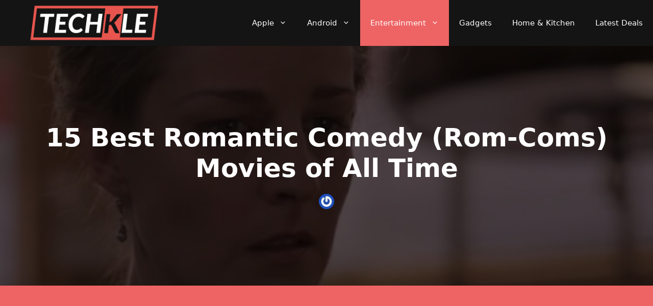

--- FILE ---
content_type: text/html; charset=UTF-8
request_url: https://techkle.com/best-romantic-comedy-movies/
body_size: 55942
content:
<!DOCTYPE html>
<html lang="en-US" prefix="og: http://ogp.me/ns# fb: http://ogp.me/ns/fb#" prefix="og: https://ogp.me/ns#">
<head>
	<meta charset="UTF-8">
	
<!-- Powered by Social Snap v1.2 - https://socialsnap.com/ -->
<meta property="og:type" content="article">
<meta property="og:title" content="15 Best Romantic Comedy (Rom-Coms) Movies of All Time">
<meta property="og:description" content="Movies form an essential basis of our lives in the 21st century. Be it de-stressing ourselves after a long day at work with a good movie and a bottle of wine near at hand, or be it the simple pastime">
<meta property="og:url" content="https://techkle.com/best-romantic-comedy-movies/">
<meta property="og:site_name" content="Techkle">
<meta property="og:updated_time" content="2020-10-23T11:04:21+05:30">
<meta property="article:publisher" content="https://facebook.com/techkle/">
<meta property="og:image" content="https://techkle.com/wp-content/uploads/sites/4/2018/07/As-Good-As-It-Gets-1997-Movie-Screencaps.jpg">
<meta property="og:image:width" content="750">
<meta property="og:image:height" content="422">
<meta property="article:published_time" content="2018-07-02T01:09:39+05:30">
<meta property="article:modified_time" content="2020-10-23T11:04:21+05:30">
<meta property="fb:app_id" content="1923155921341058">
<meta name="twitter:card" content="summary_large_image">
<meta name="twitter:title" content="15 Best Romantic Comedy (Rom-Coms) Movies of All Time">
<meta name="twitter:description" content="Movies form an essential basis of our lives in the 21st century. Be it de-stressing ourselves after a long day at work with a good movie and a bottle of wine near at hand, or be it the simple pastime">
<meta name="twitter:image:src" content="https://techkle.com/wp-content/uploads/sites/4/2018/07/As-Good-As-It-Gets-1997-Movie-Screencaps.jpg">
<meta name="twitter:site" content="@techkle">
<!-- Powered by Social Snap v1.2 - https://socialsnap.com/ -->

<meta name="viewport" content="width=device-width, initial-scale=1">
<!-- Search Engine Optimization by Rank Math PRO - https://rankmath.com/ -->
<title>15 Best Romantic Comedy (Rom-Coms) Movies Of All Time</title>
<style>.flying-press-lazy-bg{background-image:none!important;}</style>
<link rel='preload' href='https://techkle.com/wp-content/uploads/sites/4/2020/10/techkle-logo-oct-2020.png' as='image' imagesrcset='https://techkle.com/wp-content/uploads/sites/4/2020/10/techkle-logo-oct-2020.png 1x, https://techkle.com/wp-content/uploads/sites/4/2020/10/techkle-logo-oct-2020-2x.png 2x' imagesizes=''/>
<link rel='preload' href='https://techkle.com/wp-content/cache/flying-press/gravatar-42ddbb149e1f.png' as='image' imagesrcset='https://techkle.com/wp-content/cache/flying-press/gravatar-7009d9c460d9.png 2x' imagesizes=''/>

<style id="flying-press-css">:where(.wp-block-button__link){box-shadow:none;border-radius:9999px;padding:calc(.667em + 2px) calc(1.333em + 2px);text-decoration:none}:root :where(.wp-block-button .wp-block-button__link.is-style-outline),:root :where(.wp-block-button.is-style-outline>.wp-block-button__link){border:2px solid;padding:.667em 1.333em}:root :where(.wp-block-button .wp-block-button__link.is-style-outline:not(.has-text-color)),:root :where(.wp-block-button.is-style-outline>.wp-block-button__link:not(.has-text-color)){color:currentColor}:root :where(.wp-block-button .wp-block-button__link.is-style-outline:not(.has-background)),:root :where(.wp-block-button.is-style-outline>.wp-block-button__link:not(.has-background)){background-color:initial;background-image:none}:where(.wp-block-calendar table:not(.has-background) th){background:#ddd}:where(.wp-block-columns){margin-bottom:1.75em}:where(.wp-block-columns.has-background){padding:1.25em 2.375em}:where(.wp-block-post-comments input[type=submit]){border:none}:where(.wp-block-cover-image:not(.has-text-color)),:where(.wp-block-cover:not(.has-text-color)){color:#fff}:where(.wp-block-cover-image.is-light:not(.has-text-color)),:where(.wp-block-cover.is-light:not(.has-text-color)){color:#000}:root :where(.wp-block-cover h1:not(.has-text-color)),:root :where(.wp-block-cover h2:not(.has-text-color)),:root :where(.wp-block-cover h3:not(.has-text-color)),:root :where(.wp-block-cover h4:not(.has-text-color)),:root :where(.wp-block-cover h5:not(.has-text-color)),:root :where(.wp-block-cover h6:not(.has-text-color)),:root :where(.wp-block-cover p:not(.has-text-color)){color:inherit}:where(.wp-block-file){margin-bottom:1.5em}:where(.wp-block-file__button){border-radius:2em;padding:.5em 1em;display:inline-block}:where(.wp-block-file__button):where(a):active,:where(.wp-block-file__button):where(a):focus,:where(.wp-block-file__button):where(a):hover,:where(.wp-block-file__button):where(a):visited{box-shadow:none;color:#fff;opacity:.85;text-decoration:none}:where(.wp-block-form-input__input){margin-bottom:.5em;padding:0 .5em;font-size:1em}:where(.wp-block-form-input__input)[type=date],:where(.wp-block-form-input__input)[type=datetime-local],:where(.wp-block-form-input__input)[type=datetime],:where(.wp-block-form-input__input)[type=email],:where(.wp-block-form-input__input)[type=month],:where(.wp-block-form-input__input)[type=number],:where(.wp-block-form-input__input)[type=password],:where(.wp-block-form-input__input)[type=search],:where(.wp-block-form-input__input)[type=tel],:where(.wp-block-form-input__input)[type=text],:where(.wp-block-form-input__input)[type=time],:where(.wp-block-form-input__input)[type=url],:where(.wp-block-form-input__input)[type=week]{border-style:solid;border-width:1px;min-height:2em;line-height:2}:where(.wp-block-group.wp-block-group-is-layout-constrained){position:relative}.wp-block-image>a,.wp-block-image>figure>a{display:inline-block}.wp-block-image img{box-sizing:border-box;vertical-align:bottom;max-width:100%;height:auto}.wp-block-image[style*=border-radius] img,.wp-block-image[style*=border-radius]>a{border-radius:inherit}.wp-block-image.aligncenter{text-align:center}.wp-block-image .aligncenter,.wp-block-image .alignleft,.wp-block-image .alignright,.wp-block-image.aligncenter,.wp-block-image.alignleft,.wp-block-image.alignright{display:table}.wp-block-image .aligncenter{margin-left:auto;margin-right:auto}.wp-block-image :where(figcaption){margin-top:.5em;margin-bottom:1em}:root :where(.wp-block-image.is-style-rounded img,.wp-block-image .is-style-rounded img){border-radius:9999px}.wp-block-image figure{margin:0}@keyframes show-content-image{0%{visibility:hidden}99%{visibility:hidden}}@keyframes turn-on-visibility{0%{opacity:0}}@keyframes turn-off-visibility{0%{opacity:1;visibility:visible}99%{opacity:0;visibility:visible}}@keyframes lightbox-zoom-in{0%{transform:translate(calc((-100vw + var(--wp--lightbox-scrollbar-width))/2 + var(--wp--lightbox-initial-left-position)),calc(-50vh + var(--wp--lightbox-initial-top-position)))scale(var(--wp--lightbox-scale))}}@keyframes lightbox-zoom-out{0%{visibility:visible;transform:translate(-50%,-50%)scale(1)}99%{visibility:visible}}:where(.wp-block-latest-comments:not([style*=line-height] .wp-block-latest-comments__comment)){line-height:1.1}:where(.wp-block-latest-comments:not([style*=line-height] .wp-block-latest-comments__comment-excerpt p)){line-height:1.8}:root :where(.wp-block-latest-posts.is-grid){padding:0}:root :where(.wp-block-latest-posts.wp-block-latest-posts__list){padding-left:0}ol,ul{box-sizing:border-box}:root :where(.wp-block-list.has-background){padding:1.25em 2.375em}:where(.wp-block-navigation.has-background .wp-block-navigation-item a:not(.wp-element-button)),:where(.wp-block-navigation.has-background .wp-block-navigation-submenu a:not(.wp-element-button)),:where(.wp-block-navigation .wp-block-navigation__submenu-container .wp-block-navigation-item a:not(.wp-element-button)),:where(.wp-block-navigation .wp-block-navigation__submenu-container .wp-block-navigation-submenu a:not(.wp-element-button)),:where(.wp-block-navigation .wp-block-navigation__submenu-container .wp-block-navigation-submenu button.wp-block-navigation-item__content),:where(.wp-block-navigation .wp-block-navigation__submenu-container .wp-block-pages-list__item button.wp-block-navigation-item__content){padding:.5em 1em}@keyframes overlay-menu__fade-in-animation{0%{opacity:0;transform:translateY(.5em)}}:root :where(p.has-background){padding:1.25em 2.375em}:where(p.has-text-color:not(.has-link-color)) a{color:inherit}:where(.wp-block-post-comments-form input:not([type=submit])),:where(.wp-block-post-comments-form textarea){border:1px solid #949494;font-family:inherit;font-size:1em}:where(.wp-block-post-comments-form input:where(:not([type=submit]):not([type=checkbox]))),:where(.wp-block-post-comments-form textarea){padding:calc(.667em + 2px)}:where(.wp-block-post-excerpt){box-sizing:border-box;margin-bottom:var(--wp--style--block-gap);margin-top:var(--wp--style--block-gap)}:where(.wp-block-preformatted.has-background){padding:1.25em 2.375em}:where(.wp-block-search__button){border:1px solid #ccc;padding:6px 10px}:where(.wp-block-search__input){appearance:none;font-family:inherit;font-size:inherit;font-style:inherit;font-weight:inherit;letter-spacing:inherit;line-height:inherit;min-width:3rem;text-transform:inherit;border:1px solid #949494;flex-grow:1;margin-left:0;margin-right:0;padding:8px;text-decoration:unset!important}:where(.wp-block-search__button-inside .wp-block-search__inside-wrapper){box-sizing:border-box;background-color:#fff;border:1px solid #949494;padding:4px}:where(.wp-block-search__button-inside .wp-block-search__inside-wrapper) :where(.wp-block-search__button){padding:4px 8px}.wp-block-separator{border:none;border-top:2px solid}:root :where(.wp-block-separator.is-style-dots){text-align:center;height:auto;line-height:1}:root :where(.wp-block-separator.is-style-dots):before{color:currentColor;content:"···";letter-spacing:2em;padding-left:2em;font-family:serif;font-size:1.5em}:root :where(.wp-block-site-logo.is-style-rounded){border-radius:9999px}:root :where(.wp-block-social-links .wp-social-link a){padding:.25em}:root :where(.wp-block-social-links.is-style-logos-only .wp-social-link a){padding:0}:root :where(.wp-block-social-links.is-style-pill-shape .wp-social-link a){padding-left:.666667em;padding-right:.666667em}:root :where(.wp-block-tag-cloud.is-style-outline){flex-wrap:wrap;gap:1ch;display:flex}:root :where(.wp-block-tag-cloud.is-style-outline a){border:1px solid;margin-right:0;padding:1ch 2ch;font-size:unset!important;text-decoration:none!important}:root :where(.wp-block-table-of-contents){box-sizing:border-box}:where(.wp-block-term-description){box-sizing:border-box;margin-bottom:var(--wp--style--block-gap);margin-top:var(--wp--style--block-gap)}:where(pre.wp-block-verse){font-family:inherit}.editor-styles-wrapper,.entry-content{counter-reset:footnotes}:root{--wp-block-synced-color:#7a00df;--wp-block-synced-color--rgb:122,0,223;--wp-bound-block-color:var(--wp-block-synced-color);--wp-editor-canvas-background:#ddd;--wp-admin-theme-color:#007cba;--wp-admin-theme-color--rgb:0,124,186;--wp-admin-theme-color-darker-10:#006ba1;--wp-admin-theme-color-darker-10--rgb:0,107,160.5;--wp-admin-theme-color-darker-20:#005a87;--wp-admin-theme-color-darker-20--rgb:0,90,135;--wp-admin-border-width-focus:2px}@media (resolution>=192dpi){:root{--wp-admin-border-width-focus:1.5px}}:root{--wp--preset--font-size--normal:16px;--wp--preset--font-size--huge:42px}.aligncenter{clear:both}.screen-reader-text{clip-path:inset(50%);border:0;width:1px;height:1px;margin:-1px;padding:0;position:absolute;overflow:hidden;word-wrap:normal!important}.screen-reader-text:focus{clip-path:none;color:#444;z-index:100000;background-color:#ddd;width:auto;height:auto;padding:15px 23px 14px;font-size:1em;line-height:normal;text-decoration:none;display:block;top:5px;left:5px}html :where(.has-border-color){border-style:solid}html :where([style*=border-top-color]){border-top-style:solid}html :where([style*=border-right-color]){border-right-style:solid}html :where([style*=border-bottom-color]){border-bottom-style:solid}html :where([style*=border-left-color]){border-left-style:solid}html :where([style*=border-width]){border-style:solid}html :where([style*=border-top-width]){border-top-style:solid}html :where([style*=border-right-width]){border-right-style:solid}html :where([style*=border-bottom-width]){border-bottom-style:solid}html :where([style*=border-left-width]){border-left-style:solid}html :where(img[class*=wp-image-]){max-width:100%;height:auto}:where(figure){margin:0 0 1em}html :where(.is-position-sticky){--wp-admin--admin-bar--position-offset:var(--wp-admin--admin-bar--height,0px)}@media screen and (width<=600px){html :where(.is-position-sticky){--wp-admin--admin-bar--position-offset:0px}}body .wp-show-posts a{box-shadow:0 0 #fff0}.wp-show-posts-entry-title a{text-decoration:none}.wp-show-posts-image{margin-bottom:1em}.wp-show-posts-image.wpsp-image-center{text-align:center;display:block}.wp-show-posts-image img{vertical-align:bottom;height:auto;margin:0!important}.wp-show-posts-entry-header{margin:0 0 1em;padding:0}.wp-show-posts .wp-show-posts-entry-title{margin:0}.wp-show-posts-columns:not(.wp-show-posts-masonry){flex-wrap:wrap;display:flex}.wp-show-posts-columns .wp-show-posts-single:not(.wp-show-posts-masonry-block){flex-direction:row;display:flex}.wp-show-posts-columns .wp-show-posts-single:not(.wp-show-posts-masonry-block) .wp-show-posts-image img{object-fit:scale-down;flex:none}.wpsp-clear{clear:both;visibility:hidden;width:0;height:0;display:block;overflow:hidden}.wp-show-posts:not(.wp-show-posts-columns) .wp-show-posts-single:not(:last-child){margin-bottom:2em}.wp-show-posts-columns .wp-show-posts-inner{flex:1}.wp-show-posts-inner:after{clear:both;content:"";visibility:hidden;width:0;height:0;display:table;overflow:hidden}.wp-show-posts-single.post{margin-bottom:0}@media (width>=768px){.wpsp-col-1,.wpsp-col-10,.wpsp-col-11,.wpsp-col-12,.wpsp-col-2,.wpsp-col-20,.wpsp-col-3,.wpsp-col-4,.wpsp-col-5,.wpsp-col-6,.wpsp-col-7,.wpsp-col-8,.wpsp-col-9{float:left}.wpsp-col-4{width:33.333%}}@media (width<=767px){.wp-show-posts-columns,.wp-show-posts-inner{margin-left:0!important;margin-right:0!important}.wp-show-posts-columns .wp-show-posts-single{width:100%;display:block}}.wp-show-posts-inner :last-child{margin-bottom:0}.screen-reader-text{clip:rect(1px,1px,1px,1px);position:absolute!important}.screen-reader-text:active,.screen-reader-text:focus,.screen-reader-text:hover{color:#21759b;z-index:100000;background-color:#f1f1f1;border-radius:3px;width:auto;height:auto;padding:15px 23px 14px;font-size:14px;font-weight:700;line-height:normal;text-decoration:none;display:block;top:5px;left:5px;box-shadow:0 0 2px 2px #0009;clip:auto!important}@font-face{font-display:swap;font-family:wp-show-posts;src:url(https://metablogue.com/wp-content/plugins/wp-show-posts-pro/fonts/wp-show-posts.eot?ka575c);src:url(https://metablogue.com/wp-content/plugins/wp-show-posts-pro/fonts/wp-show-posts.eot?ka575c#iefix)format("embedded-opentype"),url(https://metablogue.com/wp-content/plugins/wp-show-posts-pro/fonts/wp-show-posts.ttf?ka575c)format("truetype"),url(https://metablogue.com/wp-content/plugins/wp-show-posts-pro/fonts/wp-show-posts.woff?ka575c)format("woff"),url(https://metablogue.com/wp-content/plugins/wp-show-posts-pro/fonts/wp-show-posts.svg?ka575c#wp-show-posts)format("svg");font-weight:400;font-style:normal}.wp-show-posts-image{position:relative;overflow:hidden}.wp-show-posts-image.zoom img{max-width:100%;transition:all .3s}.wp-show-posts-image.zoom:hover img,.wp-show-posts-inner:hover .wp-show-posts-image.zoom img{transform:scale(1.1)}.footer-bar-active .footer-bar .widget{padding:0}.footer-bar .widget_nav_menu>div>ul{flex-wrap:wrap;align-items:center;display:flex}.footer-bar .widget_nav_menu li{margin:0 10px;padding:0}.footer-bar .widget_nav_menu li:first-child{margin-left:0}.footer-bar .widget_nav_menu li:last-child{margin-right:0}.footer-bar .widget_nav_menu li ul{display:none}.footer-bar-align-right .copyright-bar{order:-20;margin-right:auto}.site-footer:not(.footer-bar-active) .copyright-bar{margin:0 auto}@media (width<=768px){.footer-bar-active .inside-site-info{flex-direction:column}.footer-bar-active .footer-bar{margin-bottom:10px}.footer-bar .widget_nav_menu>div>ul{justify-content:center}.footer-bar .widget_nav_menu li{padding:5px 0}.footer-bar .widget_nav_menu li:first-child{margin-left:10px}.footer-bar .widget_nav_menu li:last-child{margin-right:10px}.footer-bar-align-right .copyright-bar{order:unset;margin-right:0}}blockquote,body,dd,dl,dt,fieldset,figure,h1,h2,h3,h4,h5,h6,hr,html,iframe,legend,li,ol,p,pre,textarea,ul{border:0;margin:0;padding:0}html{-webkit-text-size-adjust:100%;-ms-text-size-adjust:100%;-webkit-font-smoothing:antialiased;-moz-osx-font-smoothing:grayscale;font-family:sans-serif}main{display:block}html{box-sizing:border-box}*,:after,:before{box-sizing:inherit}button,input,optgroup,select,textarea{margin:0;font-family:inherit;font-size:100%}[type=search]{-webkit-appearance:textfield;outline-offset:-2px}[type=search]::-webkit-search-decoration{-webkit-appearance:none}::-moz-focus-inner{border-style:none;padding:0}:-moz-focusring{outline:1px dotted buttontext}body,button,input,select,textarea{text-transform:none;font-family:-apple-system,system-ui,BlinkMacSystemFont,Segoe UI,Helvetica,Arial,sans-serif,Apple Color Emoji,Segoe UI Emoji,Segoe UI Symbol;font-size:17px;font-weight:400;line-height:1.5}p{margin-bottom:1.5em}h1,h2,h3,h4,h5,h6{font-family:inherit;font-size:100%;font-style:inherit;font-weight:inherit}hr{background-color:#0000001a;border:0;height:1px;margin-top:40px;margin-bottom:40px}h1{text-transform:none;margin-bottom:20px;font-size:42px;font-weight:400;line-height:1.2em}h2{text-transform:none;margin-bottom:20px;font-size:35px;font-weight:400;line-height:1.2em}h3{text-transform:none;margin-bottom:20px;font-size:29px;font-weight:400;line-height:1.2em}h4{font-size:24px}h4,h5,h6{margin-bottom:20px}ol,ul{margin:0 0 1.5em 3em}ul{list-style:outside}li>ol,li>ul{margin-bottom:0;margin-left:1.5em}b,strong{font-weight:700}cite,dfn,em,i{font-style:italic}big{font-size:125%}figure{margin:0}img{max-width:100%;height:auto}button,input[type=button],input[type=reset],input[type=submit]{color:#fff;cursor:pointer;-webkit-appearance:button;background:#55555e;border:1px solid #fff0;padding:10px 20px}input[type=email],input[type=number],input[type=password],input[type=search],input[type=tel],input[type=text],input[type=url],select,textarea{border:1px solid;border-radius:0;max-width:100%;padding:10px 15px}a,button,input{transition:color .1s ease-in-out,background-color .1s ease-in-out}a{text-decoration:none}.aligncenter{clear:both;margin:0 auto;display:block}.screen-reader-text{clip:rect(1px,1px,1px,1px);clip-path:inset(50%);border:0;width:1px;height:1px;margin:-1px;padding:0;overflow:hidden;word-wrap:normal!important;position:absolute!important}.screen-reader-text:focus{clip-path:none;color:#21759b;z-index:100000;background-color:#f1f1f1;border-radius:3px;width:auto;height:auto;padding:15px 23px 14px;font-size:.875rem;font-weight:700;line-height:normal;text-decoration:none;display:block;top:5px;left:5px;box-shadow:0 0 2px 2px #0009;clip:auto!important}.main-navigation{z-index:100;clear:both;padding:0;display:block}.main-navigation a{text-transform:none;font-size:15px;font-weight:400;text-decoration:none;display:block}.main-navigation ul{margin:0;padding-left:0;list-style:none}.main-navigation .main-nav ul li a{padding-left:20px;padding-right:20px;line-height:60px}.inside-navigation{position:relative}.main-navigation .inside-navigation{flex-wrap:wrap;justify-content:space-between;align-items:center;display:flex}.main-navigation .main-nav>ul{flex-wrap:wrap;align-items:center;display:flex}.main-navigation li{position:relative}.nav-align-right .inside-navigation{justify-content:flex-end}.main-navigation ul ul{float:left;opacity:0;z-index:99999;text-align:left;pointer-events:none;width:200px;height:0;transition:opacity 80ms linear;display:block;position:absolute;top:auto;left:-99999px;overflow:hidden;box-shadow:1px 1px #0000001a}.main-navigation ul ul a{display:block}.main-navigation ul ul li{width:100%}.main-navigation .main-nav ul ul li a{padding:10px 20px;font-size:14px;line-height:normal}.main-navigation .main-nav ul li.menu-item-has-children>a{padding-right:0;position:relative}.main-navigation:not(.toggled) ul li.sfHover>ul,.main-navigation:not(.toggled) ul li:hover>ul{opacity:1;pointer-events:auto;height:auto;transition-delay:.15s;left:auto;overflow:visible}.main-navigation:not(.toggled) ul ul li.sfHover>ul,.main-navigation:not(.toggled) ul ul li:hover>ul{top:0;left:100%}.menu-item-has-children .dropdown-menu-toggle{clear:both;height:100%;padding-left:10px;padding-right:20px;display:inline-block}.menu-item-has-children ul .dropdown-menu-toggle{margin-top:-10px;padding-top:10px;padding-bottom:10px}.sidebar .menu-item-has-children .dropdown-menu-toggle,nav ul ul .menu-item-has-children .dropdown-menu-toggle{float:right}.site-logo{max-width:100%;display:inline-block}.entry-header .gp-icon,.posted-on .updated{display:none}.byline,.entry-header .cat-links,.entry-header .comments-link,.entry-header .tags-links,.group-blog .byline,.single .byline{display:inline}.entry-content:not(:first-child),.entry-summary:not(:first-child),.page-content:not(:first-child){margin-top:2em}.entry-header,.site-content{word-wrap:break-word}.entry-meta{margin-top:.5em;font-size:85%;line-height:1.5}footer.entry-meta{margin-top:2em}.cat-links,.comments-link,.tags-links{display:block}.entry-content>p:last-child,.entry-summary>p:last-child,.page-content>p:last-child,.read-more-container,.taxonomy-description p:last-child{margin-bottom:0}.widget ol,.widget ul{margin:0}.widget ul li{margin-bottom:.5em;list-style-type:none;position:relative}.widget ul li ul{margin-top:.5em;margin-left:1em}.site-content{display:flex}.grid-container{max-width:1200px;margin-left:auto;margin-right:auto}.page-header,.sidebar .widget,.site-main>*{margin-bottom:20px}.one-container .site-content{padding:40px}.one-container .site-main>:last-child,.separate-containers .site-main>:last-child{margin-bottom:0}.inside-site-info{justify-content:center;align-items:center;padding:20px 40px;display:flex}.site-info{text-align:center;font-size:15px}.gp-icon{align-self:center;display:inline-flex}.gp-icon svg{fill:currentColor;width:1em;height:1em;position:relative;top:.125em}.close-search .icon-search svg:first-child,.icon-menu-bars svg:nth-child(2),.icon-search svg:nth-child(2),.toggled .icon-menu-bars svg:first-child{display:none}.entry-meta .gp-icon{opacity:.7;margin-right:.6em}.container.grid-container{width:auto}.menu-toggle,.mobile-bar-items,.sidebar-nav-mobile{display:none}.menu-toggle{text-transform:none;cursor:pointer;margin:0;padding:0 20px;font-size:15px;font-weight:400;line-height:60px}button.menu-toggle{text-align:center;background-color:#fff0;border:0;flex-grow:1}button.menu-toggle:active,button.menu-toggle:focus,button.menu-toggle:hover{background-color:#fff0}@media (width<=768px){a,body,button,input,select,textarea{transition:all ease-in-out}.site-content{flex-direction:column}.container .site-content .content-area{width:auto}#main{margin-left:0;margin-right:0}body:not(.no-sidebar) #main{margin-bottom:0}.entry-meta{font-size:inherit}.entry-meta a{line-height:1.8em}}body{background-color:var(--accent);color:var(--accent-1)}a,a:hover,a:focus,a:active{color:var(--accent)}.grid-container{max-width:2000px}:root{--contrast:#222;--contrast-2:#575760;--contrast-3:#b2b2be;--base:#f0f0f0;--base-2:#f7f8f9;--base-3:#fff;--accent:#ee6464;--accent-1:#141414;--accent-2:#6a85bd}body,button,input,select,textarea{font-family:-apple-system,system-ui,BlinkMacSystemFont,Segoe UI,Helvetica,Arial,sans-serif,Apple Color Emoji,Segoe UI Emoji,Segoe UI Symbol;font-size:20px}body{line-height:1.5}.entry-content>[class*=wp-block-]:not(:last-child):not(.wp-block-heading){margin-bottom:1.5em}.main-navigation .main-nav ul ul li a{font-size:14px}h1{font-size:40px;font-weight:700}h2{font-size:30px;font-weight:600}h3{font-size:26px;font-weight:500}h4{font-weight:400;font-size:inherit}@media (width<=768px){h1{font-size:30px}h2{font-size:25px}}.main-navigation,.main-navigation ul ul{background-color:var(--accent-1)}.main-navigation .main-nav ul li a,.main-navigation .menu-toggle,.main-navigation .menu-bar-items{color:#fff}.main-navigation .main-nav ul li:not([class*=current-menu-]):hover>a,.main-navigation .main-nav ul li:not([class*=current-menu-]):focus>a,.main-navigation .main-nav ul li.sfHover:not([class*=current-menu-])>a,.main-navigation .menu-bar-item:hover>a,.main-navigation .menu-bar-item.sfHover>a{color:#fff;background-color:var(--accent)}button.menu-toggle:hover,button.menu-toggle:focus{color:#fff}.main-navigation .main-nav ul li[class*=current-menu-]>a{color:#fff;background-color:var(--accent)}.main-navigation ul ul{background-color:var(--accent)}.main-navigation .main-nav ul ul li a{color:#fff}.main-navigation .main-nav ul ul li:not([class*=current-menu-]):hover>a,.main-navigation .main-nav ul ul li:not([class*=current-menu-]):focus>a,.main-navigation .main-nav ul ul li.sfHover:not([class*=current-menu-])>a,.main-navigation .main-nav ul ul li[class*=current-menu-]>a{color:#fff;background-color:var(--accent)}.separate-containers .inside-article,.separate-containers .comments-area,.separate-containers .page-header,.one-container .container,.separate-containers .paging-navigation,.inside-page-header{background-color:#fff}.entry-meta,.entry-meta a{color:#798897}.entry-meta a:hover{color:#d47a76}h1,h2,h3,h4{color:var(--accent)}.site-info{color:#fff;background-color:var(--contrast)}.site-info a{color:#fff}.site-info a:hover{color:#606060}input[type=text],input[type=email],input[type=url],input[type=password],input[type=search],input[type=tel],input[type=number],textarea,select{color:#666;background-color:#fafafa;border-color:#ccc}input[type=text]:focus,input[type=email]:focus,input[type=url]:focus,input[type=password]:focus,input[type=search]:focus,input[type=tel]:focus,input[type=number]:focus,textarea:focus,select:focus{color:#666;background-color:#fff;border-color:#bfbfbf}button,html input[type=button],input[type=reset],input[type=submit],a.button,a.wp-block-button__link:not(.has-background){color:#fff;background-color:var(--accent)}button:hover,html input[type=button]:hover,input[type=reset]:hover,input[type=submit]:hover,a.button:hover,button:focus,html input[type=button]:focus,input[type=reset]:focus,input[type=submit]:focus,a.button:focus,a.wp-block-button__link:not(.has-background):active,a.wp-block-button__link:not(.has-background):focus,a.wp-block-button__link:not(.has-background):hover{color:var(--accent);background-color:#fff}:root{--gp-search-modal-bg-color:var(--base-3);--gp-search-modal-text-color:var(--contrast);--gp-search-modal-overlay-bg-color:#0003}.nav-below-header .main-navigation .inside-navigation.grid-container,.nav-above-header .main-navigation .inside-navigation.grid-container{padding:0 20px 0 120px}.main-navigation .main-nav ul li a,.menu-toggle,.main-navigation .menu-bar-item>a{line-height:90px}.inside-site-info{padding:20px}@media (width<=768px){.separate-containers .inside-article,.separate-containers .comments-area,.separate-containers .page-header,.separate-containers .paging-navigation,.one-container .site-content,.inside-page-header{padding:20px}.inside-site-info{padding-left:10px;padding-right:10px}}@media (width<=968px){.main-navigation .menu-toggle,.main-navigation .mobile-bar-items a,.main-navigation .menu-bar-item>a{padding-left:20px;padding-right:20px}.main-navigation .main-nav ul li a,.main-navigation .menu-toggle,.main-navigation .mobile-bar-items a,.main-navigation .menu-bar-item>a{line-height:90px}.main-navigation .site-logo.navigation-logo img,.mobile-header-navigation .site-logo.mobile-header-logo img,.navigation-search input[type=search]{height:90px}}button,html input[type=button],input[type=reset],input[type=submit],a.button,a.button:visited,a.wp-block-button__link:not(.has-background){color:#fff;border-color:inherit;border:3px solid;border-radius:10px}button:hover,html input[type=button]:hover,input[type=reset]:hover,input[type=submit]:hover,a.button:hover,a.wp-block-button__link:not(.has-background):hover{background:#fff0}.content-box-blue,.content-box-grey{margin:30px 10px;padding:10px;overflow:hidden;box-shadow:0 0 10px #0000001a}.content-box-blue{background-color:#d8ecf7;border:1px solid #afcde3}.wpsp-related-posts,.message{-webkit-box-sizing:border-box;box-sizing:border-box;background-color:#fff;border-left:3px solid #ee6464;border-radius:10px;margin:50px 0;padding:24px 20px 10px;box-shadow:0 7px 28px #172b6366!important}.wpsp-related-posts h2{margin-bottom:20px}.author-box{background-color:#fff;border-right:3px solid #ee6464;border-radius:10px;margin-top:40px;margin-bottom:40px;padding:5%;font-size:1em;box-shadow:0 7px 28px #172b6366!important}.author-box .author-title a{font-size:5em;line-height:1em}.author-box .avatar{float:left;border-radius:100%;width:100px;margin-right:20px}.navigation-branding,.site-logo.mobile-header-logo{order:0;align-items:center;margin-right:10px;display:flex}.navigation-branding img,.site-logo.mobile-header-logo img{padding:10px 0;transition:height .3s;display:block;position:relative}.main-navigation.mobile-header-navigation{float:none;margin-bottom:0;display:none}.main-navigation .menu-toggle{flex-grow:1;width:auto}.main-navigation.has-branding .menu-toggle,.main-navigation.has-sticky-branding.navigation-stick .menu-toggle{flex-grow:0;order:2;padding-right:20px}.nav-align-right .navigation-branding{margin-right:auto}.main-navigation.has-branding:not([class*=nav-align-]):not(.mobile-header-navigation) .inside-navigation,.main-navigation.has-sticky-branding.navigation-stick:not([class*=nav-align-]):not(.mobile-header-navigation) .inside-navigation{justify-content:flex-start}.ss-heart-color{background-color:#e83c4a}.ss-yahoo-color{background-color:#410093}.ss-amazon-color{background-color:#323b43}.ss-baidu-color{background-color:#de0f17}.ss-blogger-color{background-color:#f57d00}.ss-buffer-color{background-color:#323b43}.ss-delicious-color{background-color:#39f}.ss-digg-color{background-color:#005be2}.ss-livejournal-color{background-color:#004359}.ss-myspace-color{background-color:#333}.ss-newsvine-color{background-color:#055d00}.ss-pocket-color{background-color:#ef4056}.ss-reddit-color{background-color:#ff4500}.ss-skype-color{background-color:#00aff0}.ss-telegram-color{background-color:#169cdf}.ss-viber-color{background-color:#665cac}.ss-vkontakte-color{background-color:#45668e}.ss-whatsapp-color{background-color:#25d366}.ss-xing-color{background-color:#026466}.ss-messenger-color{background-color:#0084ff}.ss-yummly-color{background-color:#e16128}.ss-evernote-color{background-color:#2dbe60}.ss-sms-color{background-color:#323b43}.ss-flipboard-color{background-color:#e12828}.ss-parler-color{background-color:#c63240}.ss-mewe-color{background-color:#007da1}.ss-line-color{background:#06c755}#ss-floating-bar .ss-social-icons-container>li>.ss-ss-on-media-button,#ss-floating-bar .ss-social-icons-container>li>a,#ss-share-hub .ss-social-icons-container>li>.ss-ss-on-media-button,#ss-share-hub .ss-social-icons-container>li>a,#ss-share-hub>a,#ss-sticky-bar .ss-social-icons-container>li>.ss-ss-on-media-button,#ss-sticky-bar .ss-social-icons-container>li>a,.ss-follow-wrapper .ss-follow-network,.ss-inline-share-wrapper .ss-social-icons-container>li>.ss-ss-on-media-button,.ss-inline-share-wrapper .ss-social-icons-container>li>a,.ss-on-media-wrapper .ss-social-icons-container>li>.ss-ss-on-media-button,.ss-on-media-wrapper .ss-social-icons-container>li>a,.ss-popup-overlay .ss-copy-action .ss-button,.ss-popup-overlay .ss-popup .ss-close-modal,.ss-popup-overlay .ss-popup .ss-popup-networks .ss-popup-network>a{text-shadow:none;-webkit-box-shadow:none;box-shadow:none;text-transform:none;letter-spacing:0;border:0;outline:0;text-decoration:none}#ss-share-hub>a:after,.ss-on-media-wrapper .ss-social-icons-container>li>.ss-pinit-button,.ss-social-icons-container>li .ss-ss-on-media-button:after,.ss-social-icons-container>li>a:after{outline:0}@-webkit-keyframes ss_rotate{to{-webkit-transform:rotate(360deg);transform:rotate(360deg)}}@keyframes ss_rotate{to{-webkit-transform:rotate(360deg);transform:rotate(360deg)}}@-webkit-keyframes ss_dash{0%{stroke-dasharray:1 150;stroke-dashoffset:0}50%{stroke-dasharray:90 150;stroke-dashoffset:-35px}to{stroke-dasharray:90 150;stroke-dashoffset:-124px}}@keyframes ss_dash{0%{stroke-dasharray:1 150;stroke-dashoffset:0}50%{stroke-dasharray:90 150;stroke-dashoffset:-35px}to{stroke-dasharray:90 150;stroke-dashoffset:-124px}}.ss-svg-icon{vertical-align:text-bottom;fill:currentColor;width:auto;height:16px}.ss-svg-icon path{-webkit-transition:none;transition:none}.ss-envelope-color,.ss-subscribers-color{background-color:#323b43}.ss-facebook-color{background-color:#1877f2}.ss-twitter-color{background-color:#1da1f2}.ss-tumblr-color{background-color:#36465d}.ss-linkedin-color{background-color:#2867b2}.ss-pinterest-color{background-color:#bd081c}.ss-copy-color{background-color:#323b43}.ss-shareall-color{background-color:#f1f1f1}.ss-print-color{background-color:#323b43}.ss-mix-color{background-color:#ff8226}.ss-clearfix:after{content:"";clear:both;display:table}.ss-reveal-label.ss-inline-share-wrapper.ss-stretched-inline-content .ss-social-icons-container>li{-webkit-transition:all .122s linear;transition:all .122s linear}.ss-reveal-label.ss-inline-share-wrapper.ss-stretched-inline-content .ss-social-icons-container>li>a i{background-color:#fff0!important}.ss-reveal-label.ss-inline-share-wrapper.ss-stretched-inline-content .ss-social-icons-container .ss-share-network-content{justify-content:center}.ss-reveal-label.ss-inline-share-wrapper.ss-stretched-inline-content .ss-reveal-label-wrap .ss-network-label{margin-left:0!important}.ss-reveal-label.ss-inline-share-wrapper .ss-social-icons-container>li>a:after{content:none}.ss-reveal-label .ss-reveal-label-wrap{align-items:center;width:0;-webkit-transition:padding .122s linear;transition:padding .122s linear;display:-webkit-inline-box;display:-ms-inline-flexbox;display:inline-flex;overflow:hidden}.ss-reveal-label.ss-without-labels .ss-share-all .ss-reveal-label-wrap .ss-network-label{margin-left:0!important}@-webkit-keyframes ss-bounce{20%,40%,60%,80%,0%,to{-webkit-animation-timing-function:cubic-bezier(.215,.61,.355,1);animation-timing-function:cubic-bezier(.215,.61,.355,1)}0%{opacity:0;-webkit-transform:scale3d(.3,.3,.3);transform:scale3d(.3,.3,.3)}20%{-webkit-transform:scale3d(1.1,1.1,1.1);transform:scale3d(1.1,1.1,1.1)}40%{-webkit-transform:scale3d(.9,.9,.9);transform:scale3d(.9,.9,.9)}60%{opacity:1;-webkit-transform:scale3d(1.03,1.03,1.03);transform:scale3d(1.03,1.03,1.03)}80%{-webkit-transform:scale3d(.97,.97,.97);transform:scale3d(.97,.97,.97)}}@keyframes ss-bounce{20%,40%,60%,80%,0%,to{-webkit-animation-timing-function:cubic-bezier(.215,.61,.355,1);animation-timing-function:cubic-bezier(.215,.61,.355,1)}0%{opacity:0;-webkit-transform:scale3d(.3,.3,.3);transform:scale3d(.3,.3,.3)}20%{-webkit-transform:scale3d(1.1,1.1,1.1);transform:scale3d(1.1,1.1,1.1)}40%{-webkit-transform:scale3d(.9,.9,.9);transform:scale3d(.9,.9,.9)}60%{opacity:1;-webkit-transform:scale3d(1.03,1.03,1.03);transform:scale3d(1.03,1.03,1.03)}80%{-webkit-transform:scale3d(.97,.97,.97);transform:scale3d(.97,.97,.97)}}.ss-inline-share-wrapper.ss-inline-total-counter-right .ss-inline-counter{-webkit-box-ordinal-group:3;-ms-flex-order:2;order:2;margin:0 0 5px;padding:0 0 0 13px}.ss-inline-share-wrapper.ss-inline-total-counter-right.ss-with-counter-border.ss-slanted-icons .ss-inline-counter{border-left:0}.ss-inline-share-wrapper.ss-inline-total-counter-right.ss-with-counter-border.ss-slanted-icons .ss-inline-counter:after{left:3px;right:auto}.ss-inline-share-wrapper.ss-inline-total-counter-right .ss-social-icons-container{-webkit-box-ordinal-group:2;-ms-flex-order:1;order:1}.ss-inline-share-wrapper.ss-inline-total-counter-right.ss-with-counter-border .ss-inline-counter{border-width:0 0 0 1px;margin:0 0 5px 13px;padding:0 0 0 13px}@-webkit-keyframes ssHeartPulse{0%{-webkit-transform:scale(1);transform:scale(1)}50%{-webkit-transform:scale(1.22);transform:scale(1.22)}}@keyframes ssHeartPulse{0%{-webkit-transform:scale(1);transform:scale(1)}50%{-webkit-transform:scale(1.22);transform:scale(1.22)}}:root{--ss-wpadminbar-height:0px}.ss-inline-share-wrapper{clear:both;margin:25px 0;display:block}.ss-inline-share-wrapper .ss-inline-counter svg{fill:#3a424a;-ms-flex-negative:0;flex-shrink:0;height:24px;margin-right:8px}.ss-inline-share-wrapper .ss-inline-share-content{-webkit-font-smoothing:initial;align-items:center;display:-webkit-inline-box;display:-ms-inline-flexbox;display:inline-flex}.ss-inline-share-wrapper .ss-social-icons-container{display:inline-block;padding:0!important}.ss-inline-share-wrapper .ss-social-icons-container>li{float:left;display:inline-block}.ss-inline-share-wrapper .ss-social-icons-container>li>a{display:-webkit-inline-box;display:-ms-inline-flexbox;display:inline-flex;color:#fff!important}.ss-inline-share-wrapper .ss-social-icons-container .ss-share-network-content{height:inherit;line-height:inherit;vertical-align:middle;-webkit-box-orient:horizontal;-webkit-box-direction:normal;-ms-flex-flow:row;flex-flow:row;align-items:center;display:-webkit-inline-box;display:-ms-inline-flexbox;display:inline-flex}.ss-inline-share-wrapper .ss-social-icons-container .ss-share-network-content i,.ss-inline-share-wrapper .ss-social-icons-container .ss-share-network-content span{line-height:inherit;float:left;margin-top:0}.ss-inline-share-wrapper .ss-social-icons-container .ss-share-network-content .ss-network-count,.ss-inline-share-wrapper .ss-social-icons-container .ss-share-network-content .ss-network-label{white-space:nowrap}.ss-inline-share-wrapper .ss-social-icons-container .ss-share-network-content .ss-network-label{margin:0 11px 0 10px}.ss-inline-share-wrapper.ss-stretched-inline-content .ss-inline-share-content,.ss-inline-share-wrapper.ss-stretched-inline-content .ss-social-icons-container{width:100%}.ss-inline-share-wrapper.ss-stretched-inline-content .ss-social-icons-container{-webkit-box-orient:horizontal;-webkit-box-direction:normal;-ms-flex-flow:wrap;flex-flow:wrap;place-content:stretch space-between;align-items:stretch;display:-webkit-box;display:-ms-flexbox;display:flex}.ss-inline-share-wrapper.ss-stretched-inline-content .ss-social-icons-container>li{-webkit-box-flex:1;-ms-flex:1;flex:1}.ss-inline-share-wrapper.ss-stretched-inline-content .ss-social-icons-container>li>a{-webkit-box-sizing:border-box;box-sizing:border-box;justify-content:flex-start;margin:0;width:100%!important}.ss-inline-share-wrapper.ss-with-counter-border .ss-inline-counter{border:0 solid #00000026;border-right-width:1px;margin:0 13px 5px 0}.ss-inline-share-wrapper.ss-with-counter-border.ss-slanted-icons .ss-inline-counter{border-right:0;position:relative}.ss-inline-share-wrapper.ss-with-counter-border.ss-slanted-icons .ss-inline-counter:after{content:"";background-color:#00000026;width:1px;position:absolute;top:0;bottom:0;right:0;-webkit-transform:skew(-20deg);-ms-transform:skew(-20deg);transform:skew(-20deg)}.ss-inline-share-wrapper .ss-inline-counter{text-align:center;-ms-flex-negative:0;flex-shrink:0;align-self:stretch;align-items:center;padding:0 17px 0 0;line-height:1;display:-webkit-inline-box;display:-ms-inline-flexbox;display:inline-flex}.ss-inline-share-wrapper .ss-total-counter{-ms-flex-negative:0;flex-shrink:0;width:auto!important}.ss-popup-overlay{-webkit-font-smoothing:initial;content:"";z-index:99999;opacity:0;background:#cacacabf;font-family:-apple-system,BlinkMacSystemFont,Segoe UI,Roboto,Oxygen-Sans,Ubuntu,Cantarell,Arial,Helvetica Neue,sans-serif;-webkit-transition:opacity .3s;transition:opacity .3s;display:none;position:fixed;inset:0}.ss-popup-overlay .ss-copy-action{display:none;position:relative}.ss-popup-overlay .ss-copy-action .ss-copy-action-field,.ss-popup-overlay .ss-copy-action .ss-copy-action-field:focus,.ss-popup-overlay .ss-copy-action .ss-copy-action-field:hover{color:#323b43;-webkit-box-sizing:border-box;box-sizing:border-box;width:100%;text-shadow:none;-webkit-box-shadow:none;box-shadow:none;background-color:#fff;border:1px solid #0000001a;border-radius:2px;outline:0;margin:0;font-family:inherit;font-size:16px;height:48px!important;padding:0 120px 0 50px!important;line-height:48px!important}.ss-popup-overlay .ss-copy-action .ss-button{color:#fff;z-index:9;background-color:#557ceb;border-radius:2px;width:105px;height:38px;padding:0;font-family:inherit;font-size:16px;font-weight:400;line-height:38px;-webkit-transition:all .2s;transition:all .2s;position:absolute;top:5px;right:6px}.ss-popup-overlay .ss-copy-action .ss-button:hover{background-color:#678aed}.ss-popup-overlay .ss-copy-action svg{fill:#dadada;width:24px;height:24px;margin-top:-12px;position:absolute;top:50%;left:15px}.ss-popup-overlay .ss-popup{opacity:0;border-radius:2px;width:720px;max-width:90%;height:auto;max-height:90%}.ss-popup-overlay .ss-popup .ss-popup-heading{color:#323b43;background-color:#fff;border-top-left-radius:4px;border-top-right-radius:4px;align-items:center;height:58px;margin:0;padding:0 0 0 24px;font-size:16px;font-weight:300;line-height:58px;display:-webkit-box;display:-ms-flexbox;display:flex}.ss-popup-overlay .ss-popup .ss-close-modal{color:#a9a9a9;align-items:center;height:100%;margin-left:auto;padding:0 24px;-webkit-transition:background .15s,color .15s;transition:background .15s,color .15s;display:-webkit-box;display:-ms-flexbox;display:flex}.ss-popup-overlay .ss-popup .ss-close-modal svg{width:16px;height:16px}.ss-popup-overlay .ss-popup .ss-close-modal:hover{color:#323b43;background-color:#0000000d}.ss-popup-overlay .ss-popup .ss-popup-content{background-color:#fff;border-bottom-right-radius:4px;border-bottom-left-radius:4px;max-height:70vh;padding:24px 24px 20px;position:relative;inset:3px 0 0;overflow-y:scroll}.ss-popup-overlay .ss-popup .ss-popup-networks{-webkit-box-orient:horizontal;-webkit-box-direction:normal;-ms-flex-flow:wrap;flex-flow:wrap;margin:0 -6px;display:-webkit-box;display:-ms-flexbox;display:flex}.ss-popup-overlay .ss-popup .ss-popup-networks .ss-popup-network{-webkit-box-sizing:border-box;box-sizing:border-box;float:left;-ms-flex-negative:0;flex-shrink:0;width:33.33%;padding:0 6px 6px;display:inline-block}.ss-popup-overlay .ss-popup .ss-popup-networks .ss-popup-network>a{-webkit-box-sizing:border-box;box-sizing:border-box;color:#fff;vertical-align:middle;-webkit-backface-visibility:hidden;white-space:nowrap;text-overflow:ellipsis;border-radius:2px;-webkit-box-orient:horizontal;-webkit-box-direction:normal;-ms-flex-direction:row;flex-direction:row;align-items:center;height:40px;padding:0 15px 0 0;font-size:13px;font-weight:500;line-height:40px;-webkit-transition:opacity .15s,color .15s;transition:opacity .15s,color .15s;display:-webkit-box;display:-ms-flexbox;display:flex;position:relative}.ss-popup-overlay .ss-popup .ss-popup-networks .ss-popup-network>a i,.ss-popup-overlay .ss-popup .ss-popup-networks .ss-popup-network>a span:first-child{z-index:2;text-align:center;background-color:#00000026;align-items:center;width:40px;height:40px;margin-right:10px;font-size:16px;line-height:40px;display:-webkit-box;display:-ms-flexbox;display:flex;position:relative}.ss-popup-overlay .ss-popup .ss-popup-networks .ss-popup-network>a svg{fill:#fff;height:16px;width:inherit;z-index:1}.ss-popup-overlay .ss-popup .ss-popup-networks .ss-popup-network>a span:first-child:before{content:"";background-color:#0000001a;position:absolute;top:0;left:0}.ss-popup-overlay .ss-popup .ss-popup-networks .ss-popup-network>a span{z-index:3;position:relative}.ss-popup-overlay .ss-popup .ss-popup-networks .ss-popup-network>a:before{content:"";z-index:1;background-color:#fff0;-webkit-transition:background .15s;transition:background .15s;position:absolute;inset:0}.ss-popup-overlay .ss-popup .ss-popup-networks .ss-popup-network>a:hover:before{background-color:#ffffff26}.ss-share-network-tooltip{-webkit-font-smoothing:initial;white-space:nowrap;color:#ffffffe6;z-index:2;-webkit-transition:opacity .25s,-webkit-transform .3s;opacity:0;pointer-events:none;background-color:#384654d9;border-radius:2px;width:auto;margin-left:12px;padding:8px 10px;font-family:-apple-system,BlinkMacSystemFont,Segoe UI,Roboto,Oxygen-Sans,Ubuntu,Cantarell,Arial,Helvetica Neue,sans-serif;font-size:12px;line-height:1;transition:-webkit-transform .3s,transform .3s,opacity .25s;position:absolute;top:50%;left:100%;-webkit-transform:translate(-7px)translateY(-50%);-ms-transform:translate(-7px)translateY(-50%);transform:translate(-7px)translateY(-50%)}.ss-copy-action .ss-share-network-tooltip,.ss-right-hub .ss-share-network-tooltip,.ss-right-sidebar .ss-share-network-tooltip{margin-left:0;margin-right:12px;left:auto;right:100%;-webkit-transform:translate(7px)translateY(-50%);-ms-transform:translate(7px)translateY(-50%);transform:translate(7px)translateY(-50%)}.ss-social-icons-container>li>a{font-family:-apple-system,BlinkMacSystemFont,Segoe UI,Roboto,Oxygen-Sans,Ubuntu,Cantarell,Arial,Helvetica Neue,sans-serif}.ss-social-icons-container>li .ss-ss-on-media-button:after,.ss-social-icons-container>li>a:after{content:"";z-index:1;background-color:#fff0;-webkit-transition:background .15s;transition:background .15s;position:absolute;inset:0}.ss-social-icons-container>li .ss-ss-on-media-button:hover:after,.ss-social-icons-container>li>a:hover:after{background-color:#0000001a}.ss-social-icons-container>li .ss-ss-on-media-button.ss-share-all:hover:after,.ss-social-icons-container>li>a.ss-share-all:hover:after{background-color:#00000005}.ss-social-icons-container>li .ss-ss-on-media-button i,.ss-social-icons-container>li>a i{min-width:23px}.ss-total-counter{text-align:center;letter-spacing:0;-webkit-user-select:none;-moz-user-select:none;-ms-user-select:none;user-select:none;cursor:default;-ms-flex-negative:0;flex-shrink:0;padding:7px 0 6px;line-height:1.1;display:block}.ss-total-counter span{display:block}.ss-total-counter>span:first-child{color:#323b43;padding-bottom:1px;font-size:20px;font-weight:700}.ss-total-counter>span:last-child{text-transform:capitalize;color:#0000008c;padding-top:1px;font-size:12px;font-weight:400;line-height:1}.ss-share-network-content{vertical-align:middle;z-index:2;width:100%;line-height:1;display:inline-block;position:relative}.ss-share-network-content i,.ss-share-network-content span{display:block}.ss-share-network-content span{margin-top:5px;font-size:11px;font-weight:400}.ss-inline-share-wrapper .ss-share-network-content span{opacity:1;font-size:12px;font-weight:500}.ss-slanted-icons .ss-social-icons-container>li>a{-webkit-transform-origin:bottom;-ms-transform-origin:bottom;transform-origin:bottom;-webkit-backface-visibility:hidden;border-radius:2px;-webkit-transform:skew(-20deg);-ms-transform:skew(-20deg);transform:skew(-20deg)}.ss-slanted-icons .ss-social-icons-container>li>a .ss-share-network-content{-webkit-transform:skew(20deg);-ms-transform:skew(20deg);transform:skew(20deg)}#ss-sticky-bar .ss-inline-share-wrapper:not(.ss-with-spacing) .ss-social-icons-container>li .ss-ss-on-media-button,#ss-sticky-bar .ss-inline-share-wrapper:not(.ss-with-spacing) .ss-social-icons-container>li a,.ss-inline-share-wrapper:not(.ss-with-spacing) .ss-social-icons-container>li .ss-ss-on-media-button,.ss-inline-share-wrapper:not(.ss-with-spacing) .ss-social-icons-container>li a,.ss-on-media-wrapper:not(.ss-with-spacing) .ss-social-icons-container>li .ss-ss-on-media-button,.ss-on-media-wrapper:not(.ss-with-spacing) .ss-social-icons-container>li a{border-left:none;border-right:none;border-radius:0!important}#ss-sticky-bar .ss-inline-share-wrapper:not(.ss-with-spacing) .ss-social-icons-container>li:first-child a,.ss-inline-share-wrapper:not(.ss-with-spacing) .ss-social-icons-container>li:first-child a,.ss-on-media-wrapper:not(.ss-with-spacing) .ss-social-icons-container>li:first-child a{border-left:1px solid #0000001a}#ss-sticky-bar .ss-inline-share-wrapper:not(.ss-with-spacing) .ss-social-icons-container>li:last-child a,.ss-inline-share-wrapper:not(.ss-with-spacing) .ss-social-icons-container>li:last-child a,.ss-on-media-wrapper:not(.ss-with-spacing) .ss-social-icons-container>li:last-child a{border-right:1px solid #0000001a}#ss-sticky-bar .ss-inline-share-wrapper:not(.ss-with-spacing) .ss-social-icons-container>li a i,.ss-inline-share-wrapper:not(.ss-with-spacing) .ss-social-icons-container>li a i,.ss-on-media-wrapper:not(.ss-with-spacing) .ss-social-icons-container>li a i{background:0 0}#ss-sticky-bar .ss-inline-share-wrapper:not(.ss-with-spacing) .ss-social-icons-container>li a .ss-network-count,#ss-sticky-bar .ss-inline-share-wrapper:not(.ss-with-spacing) .ss-social-icons-container>li a .ss-network-label,.ss-inline-share-wrapper:not(.ss-with-spacing) .ss-social-icons-container>li a .ss-network-count,.ss-inline-share-wrapper:not(.ss-with-spacing) .ss-social-icons-container>li a .ss-network-label,.ss-on-media-wrapper:not(.ss-with-spacing) .ss-social-icons-container>li a .ss-network-count,.ss-on-media-wrapper:not(.ss-with-spacing) .ss-social-icons-container>li a .ss-network-label{margin-left:0!important}#ss-floating-bar,#ss-share-hub,#ss-sticky-bar,.ss-inline-share-wrapper,.ss-on-media-wrapper{font-family:-apple-system,BlinkMacSystemFont,Segoe UI,Roboto,Oxygen-Sans,Ubuntu,Cantarell,Arial,Helvetica Neue,sans-serif}#ss-floating-bar .ss-social-icons-container,#ss-share-hub .ss-social-icons-container,#ss-sticky-bar .ss-social-icons-container,.ss-inline-share-wrapper .ss-social-icons-container,.ss-on-media-wrapper .ss-social-icons-container{padding:0;list-style:none;margin:0!important}#ss-floating-bar .ss-social-icons-container>li,#ss-share-hub .ss-social-icons-container>li,#ss-sticky-bar .ss-social-icons-container>li,.ss-inline-share-wrapper .ss-social-icons-container>li,.ss-on-media-wrapper .ss-social-icons-container>li{margin:0;padding:0;list-style:none;position:relative}#ss-floating-bar .ss-social-icons-container>li:before,#ss-share-hub .ss-social-icons-container>li:before,#ss-sticky-bar .ss-social-icons-container>li:before,.ss-inline-share-wrapper .ss-social-icons-container>li:before,.ss-on-media-wrapper .ss-social-icons-container>li:before{display:none}#ss-floating-bar .ss-social-icons-container>li>.ss-ss-on-media-button,#ss-floating-bar .ss-social-icons-container>li>a,#ss-share-hub .ss-social-icons-container>li>.ss-ss-on-media-button,#ss-share-hub .ss-social-icons-container>li>a,#ss-sticky-bar .ss-social-icons-container>li>.ss-ss-on-media-button,#ss-sticky-bar .ss-social-icons-container>li>a,.ss-inline-share-wrapper .ss-social-icons-container>li>.ss-ss-on-media-button,.ss-inline-share-wrapper .ss-social-icons-container>li>a,.ss-on-media-wrapper .ss-social-icons-container>li>.ss-ss-on-media-button,.ss-on-media-wrapper .ss-social-icons-container>li>a{-webkit-box-sizing:border-box;box-sizing:border-box;text-align:center;color:#fff;vertical-align:middle;justify-content:center;align-items:center;width:52px;height:52px;font-size:16px;line-height:52px;position:relative;overflow:hidden;text-decoration:none!important}#ss-floating-bar .ss-social-icons-container>li>.ss-ss-on-media-button .ss-network-icon,#ss-floating-bar .ss-social-icons-container>li>a .ss-network-icon,#ss-share-hub .ss-social-icons-container>li>.ss-ss-on-media-button .ss-network-icon,#ss-share-hub .ss-social-icons-container>li>a .ss-network-icon,#ss-sticky-bar .ss-social-icons-container>li>.ss-ss-on-media-button .ss-network-icon,#ss-sticky-bar .ss-social-icons-container>li>a .ss-network-icon,.ss-inline-share-wrapper .ss-social-icons-container>li>.ss-ss-on-media-button .ss-network-icon,.ss-inline-share-wrapper .ss-social-icons-container>li>a .ss-network-icon,.ss-on-media-wrapper .ss-social-icons-container>li>.ss-ss-on-media-button .ss-network-icon,.ss-on-media-wrapper .ss-social-icons-container>li>a .ss-network-icon{justify-content:center;align-items:center;display:-webkit-box;display:-ms-flexbox;display:flex}#ss-floating-bar .ss-social-icons-container>li>.ss-ss-on-media-button svg,#ss-floating-bar .ss-social-icons-container>li>a svg,#ss-share-hub .ss-social-icons-container>li>.ss-ss-on-media-button svg,#ss-share-hub .ss-social-icons-container>li>a svg,#ss-sticky-bar .ss-social-icons-container>li>.ss-ss-on-media-button svg,#ss-sticky-bar .ss-social-icons-container>li>a svg,.ss-inline-share-wrapper .ss-social-icons-container>li>.ss-ss-on-media-button svg,.ss-inline-share-wrapper .ss-social-icons-container>li>a svg,.ss-on-media-wrapper .ss-social-icons-container>li>.ss-ss-on-media-button svg,.ss-on-media-wrapper .ss-social-icons-container>li>a svg{height:16px;width:inherit;z-index:1}#ss-floating-bar .ss-social-icons-container>li>.ss-ss-on-media-button.ss-share-all,#ss-floating-bar .ss-social-icons-container>li>a.ss-share-all,#ss-share-hub .ss-social-icons-container>li>.ss-ss-on-media-button.ss-share-all,#ss-share-hub .ss-social-icons-container>li>a.ss-share-all,#ss-sticky-bar .ss-social-icons-container>li>.ss-ss-on-media-button.ss-share-all,#ss-sticky-bar .ss-social-icons-container>li>a.ss-share-all,.ss-inline-share-wrapper .ss-social-icons-container>li>.ss-ss-on-media-button.ss-share-all,.ss-inline-share-wrapper .ss-social-icons-container>li>a.ss-share-all,.ss-on-media-wrapper .ss-social-icons-container>li>.ss-ss-on-media-button.ss-share-all,.ss-on-media-wrapper .ss-social-icons-container>li>a.ss-share-all{color:#323b43!important}#ss-floating-bar.ss-small-icons .ss-social-icons-container>li>.ss-ss-on-media-button,#ss-floating-bar.ss-small-icons .ss-social-icons-container>li>a,#ss-share-hub.ss-small-icons .ss-social-icons-container>li>.ss-ss-on-media-button,#ss-share-hub.ss-small-icons .ss-social-icons-container>li>a,#ss-sticky-bar.ss-small-icons .ss-social-icons-container>li>.ss-ss-on-media-button,#ss-sticky-bar.ss-small-icons .ss-social-icons-container>li>a,.ss-inline-share-wrapper.ss-small-icons .ss-social-icons-container>li>.ss-ss-on-media-button,.ss-inline-share-wrapper.ss-small-icons .ss-social-icons-container>li>a,.ss-on-media-wrapper.ss-small-icons .ss-social-icons-container>li>.ss-ss-on-media-button,.ss-on-media-wrapper.ss-small-icons .ss-social-icons-container>li>a{width:42px;height:42px;font-size:14px;line-height:42px}#ss-floating-bar.ss-small-icons .ss-social-icons-container>li>.ss-ss-on-media-button svg,#ss-floating-bar.ss-small-icons .ss-social-icons-container>li>a svg,#ss-share-hub.ss-small-icons .ss-social-icons-container>li>.ss-ss-on-media-button svg,#ss-share-hub.ss-small-icons .ss-social-icons-container>li>a svg,#ss-sticky-bar.ss-small-icons .ss-social-icons-container>li>.ss-ss-on-media-button svg,#ss-sticky-bar.ss-small-icons .ss-social-icons-container>li>a svg,.ss-inline-share-wrapper.ss-small-icons .ss-social-icons-container>li>.ss-ss-on-media-button svg,.ss-inline-share-wrapper.ss-small-icons .ss-social-icons-container>li>a svg,.ss-on-media-wrapper.ss-small-icons .ss-social-icons-container>li>.ss-ss-on-media-button svg,.ss-on-media-wrapper.ss-small-icons .ss-social-icons-container>li>a svg{height:14px}#ss-floating-bar.ss-small-icons .ss-total-counter,#ss-share-hub.ss-small-icons .ss-total-counter,#ss-sticky-bar.ss-small-icons .ss-total-counter,.ss-inline-share-wrapper.ss-small-icons .ss-total-counter,.ss-on-media-wrapper.ss-small-icons .ss-total-counter{width:42px}#ss-floating-bar.ss-small-icons .ss-total-counter>span:first-child,#ss-share-hub.ss-small-icons .ss-total-counter>span:first-child,#ss-sticky-bar.ss-small-icons .ss-total-counter>span:first-child,.ss-inline-share-wrapper.ss-small-icons .ss-total-counter>span:first-child,.ss-on-media-wrapper.ss-small-icons .ss-total-counter>span:first-child{font-size:18px}#ss-sticky-bar.ss-as-inline-sticky-bar .ss-social-icons-container>li>a,.ss-inline-share-wrapper .ss-social-icons-container>li>a{-webkit-box-sizing:content-box;box-sizing:content-box;padding:0;overflow:hidden;border:1px solid #0000001a!important}#ss-sticky-bar.ss-as-inline-sticky-bar .ss-inline-share-wrapper.ss-small-icons .ss-social-icons-container>li>a,.ss-inline-share-wrapper.ss-small-icons .ss-social-icons-container>li>a{width:auto;height:32px;line-height:32px}#ss-sticky-bar.ss-as-inline-sticky-bar .ss-inline-share-wrapper.ss-small-icons .ss-social-icons-container>li>a .ss-network-icon,.ss-inline-share-wrapper.ss-small-icons .ss-social-icons-container>li>a .ss-network-icon{width:32px;min-width:32px;height:32px}#ss-sticky-bar.ss-as-inline-sticky-bar .ss-inline-share-wrapper.ss-without-labels .ss-social-icons-container>li>a,.ss-inline-share-wrapper.ss-without-labels .ss-social-icons-container>li>a{padding:0!important}#ss-sticky-bar.ss-as-inline-sticky-bar .ss-inline-share-wrapper.ss-without-labels .ss-social-icons-container>li>a i,.ss-inline-share-wrapper.ss-without-labels .ss-social-icons-container>li>a i{background:0 0;margin-right:0}#ss-sticky-bar.ss-as-inline-sticky-bar .ss-inline-share-wrapper.ss-without-labels.ss-stretched-inline-content .ss-social-icons-container>li>a .ss-share-network-content,.ss-inline-share-wrapper.ss-without-labels.ss-stretched-inline-content .ss-social-icons-container>li>a .ss-share-network-content{justify-content:center}#ss-sticky-bar.ss-as-inline-sticky-bar .ss-inline-share-wrapper.ss-without-labels .ss-share-all .ss-network-label,.ss-inline-share-wrapper.ss-without-labels .ss-share-all .ss-network-label{margin-left:0}@media screen and (width<=782px){.ss-popup-overlay .ss-popup .ss-popup-networks .ss-popup-network{width:50%}}@media screen and (width<=500px){.ss-popup-overlay .ss-popup .ss-popup-networks .ss-popup-network{width:100%}}@media print{#ss-all-networks-popup,#ss-floating-bar,#ss-share-hub,#ss-sticky-bar,.ss-inline-share-wrapper{display:none}}</style>
<meta name="description" content="Romance to warm up the heart and bring a nice feeling of comfort and comedy to tickle our funny bones, here are Best Romantic Comedy Movies ever produced."/>
<meta name="robots" content="follow, index, max-snippet:-1, max-video-preview:-1, max-image-preview:large"/>
<link rel="canonical" href="https://techkle.com/best-romantic-comedy-movies/" />
<meta property="og:locale" content="en_US" />
<meta property="og:type" content="article" />
<meta property="og:title" content="15 Best Romantic Comedy (Rom-Coms) Movies Of All Time" />
<meta property="og:description" content="Romance to warm up the heart and bring a nice feeling of comfort and comedy to tickle our funny bones, here are Best Romantic Comedy Movies ever produced." />
<meta property="og:url" content="https://techkle.com/best-romantic-comedy-movies/" />
<meta property="og:site_name" content="Techkle" />
<meta property="article:publisher" content="http://www.facebook.com/techkle/" />
<meta property="article:author" content="https://www.facebook.com/sanjeevmohindra" />
<meta property="article:tag" content="iTunes" />
<meta property="article:tag" content="Movies" />
<meta property="article:section" content="Entertainment" />
<meta property="og:updated_time" content="2020-10-23T11:04:21+05:30" />
<meta property="fb:app_id" content="2007271129504601" />
<meta property="og:image" content="https://techkle.com/wp-content/uploads/sites/4/2018/07/As-Good-As-It-Gets-1997-Movie-Screencaps.jpg" />
<meta property="og:image:secure_url" content="https://techkle.com/wp-content/uploads/sites/4/2018/07/As-Good-As-It-Gets-1997-Movie-Screencaps.jpg" />
<meta property="og:image:width" content="750" />
<meta property="og:image:height" content="422" />
<meta property="og:image:alt" content="As Good As It Gets 1997 Movie Screencaps" />
<meta property="og:image:type" content="image/jpeg" />
<meta property="article:published_time" content="2018-07-02T01:09:39+05:30" />
<meta property="article:modified_time" content="2020-10-23T11:04:21+05:30" />
<meta name="twitter:card" content="summary_large_image" />
<meta name="twitter:title" content="15 Best Romantic Comedy (Rom-Coms) Movies Of All Time" />
<meta name="twitter:description" content="Romance to warm up the heart and bring a nice feeling of comfort and comedy to tickle our funny bones, here are Best Romantic Comedy Movies ever produced." />
<meta name="twitter:site" content="@Techkle" />
<meta name="twitter:creator" content="@Techkle" />
<meta name="twitter:image" content="https://techkle.com/wp-content/uploads/sites/4/2018/07/As-Good-As-It-Gets-1997-Movie-Screencaps.jpg" />
<meta name="twitter:label1" content="Time to read" />
<meta name="twitter:data1" content="8 minutes" />
<script type="application/ld+json" class="rank-math-schema-pro">{"@context":"https://schema.org","@graph":[{"@type":["Person","Organization"],"@id":"https://techkle.com/#person","name":"Sanjeev Mohindra","sameAs":["http://www.facebook.com/techkle/","https://twitter.com/Techkle"],"logo":{"@type":"ImageObject","@id":"https://techkle.com/#logo","url":"https://techkle.com/wp-content/uploads/sites/4/2020/10/techkle-logo-oct-2020.png","contentUrl":"https://techkle.com/wp-content/uploads/sites/4/2020/10/techkle-logo-oct-2020.png","caption":"Techkle","inLanguage":"en-US","width":"350","height":"70"},"image":{"@type":"ImageObject","@id":"https://techkle.com/#logo","url":"https://techkle.com/wp-content/uploads/sites/4/2020/10/techkle-logo-oct-2020.png","contentUrl":"https://techkle.com/wp-content/uploads/sites/4/2020/10/techkle-logo-oct-2020.png","caption":"Techkle","inLanguage":"en-US","width":"350","height":"70"}},{"@type":"WebSite","@id":"https://techkle.com/#website","url":"https://techkle.com","name":"Techkle","publisher":{"@id":"https://techkle.com/#person"},"inLanguage":"en-US"},{"@type":"ImageObject","@id":"https://techkle.com/wp-content/uploads/sites/4/2018/07/As-Good-As-It-Gets-1997-Movie-Screencaps.jpg","url":"https://techkle.com/wp-content/uploads/sites/4/2018/07/As-Good-As-It-Gets-1997-Movie-Screencaps.jpg","width":"750","height":"422","caption":"As Good As It Gets 1997 Movie Screencaps","inLanguage":"en-US"},{"@type":"BreadcrumbList","@id":"https://techkle.com/best-romantic-comedy-movies/#breadcrumb","itemListElement":[{"@type":"ListItem","position":"1","item":{"@id":"https://techkle.com","name":"Home"}},{"@type":"ListItem","position":"2","item":{"@id":"https://techkle.com/entertainment/","name":"Entertainment"}},{"@type":"ListItem","position":"3","item":{"@id":"https://techkle.com/best-romantic-comedy-movies/","name":"15 Best Romantic Comedy (Rom-Coms) Movies of All Time"}}]},{"@type":"WebPage","@id":"https://techkle.com/best-romantic-comedy-movies/#webpage","url":"https://techkle.com/best-romantic-comedy-movies/","name":"15 Best Romantic Comedy (Rom-Coms) Movies Of All Time","datePublished":"2018-07-02T01:09:39+05:30","dateModified":"2020-10-23T11:04:21+05:30","isPartOf":{"@id":"https://techkle.com/#website"},"primaryImageOfPage":{"@id":"https://techkle.com/wp-content/uploads/sites/4/2018/07/As-Good-As-It-Gets-1997-Movie-Screencaps.jpg"},"inLanguage":"en-US","breadcrumb":{"@id":"https://techkle.com/best-romantic-comedy-movies/#breadcrumb"}},{"@type":"Person","@id":"https://techkle.com/author/","url":"https://techkle.com/author/","image":{"@type":"ImageObject","@id":"https://secure.gravatar.com/avatar/?s=96&amp;d=wavatar&amp;r=g","url":"https://secure.gravatar.com/avatar/?s=96&amp;d=wavatar&amp;r=g","inLanguage":"en-US"}},{"@type":"NewsArticle","headline":"15 Best Romantic Comedy (Rom-Coms) Movies Of All Time","keywords":"Best Romantic Comedy Movies","datePublished":"2018-07-02T01:09:39+05:30","dateModified":"2020-10-23T11:04:21+05:30","articleSection":"Entertainment","author":{"@id":"https://techkle.com/author/"},"publisher":{"@id":"https://techkle.com/#person"},"description":"Romance to warm up the heart and bring a nice feeling of comfort and comedy to tickle our funny bones, here are Best Romantic Comedy Movies ever produced.","copyrightYear":"2020","copyrightHolder":{"@id":"https://techkle.com/#person"},"name":"15 Best Romantic Comedy (Rom-Coms) Movies Of All Time","@id":"https://techkle.com/best-romantic-comedy-movies/#richSnippet","isPartOf":{"@id":"https://techkle.com/best-romantic-comedy-movies/#webpage"},"image":{"@id":"https://techkle.com/wp-content/uploads/sites/4/2018/07/As-Good-As-It-Gets-1997-Movie-Screencaps.jpg"},"inLanguage":"en-US","mainEntityOfPage":{"@id":"https://techkle.com/best-romantic-comedy-movies/#webpage"}}]}</script>
<!-- /Rank Math WordPress SEO plugin -->

<style id='wp-img-auto-sizes-contain-inline-css'>img:is([sizes=auto i],[sizes^="auto," i]){contain-intrinsic-size:3000px 1500px}
/*# sourceURL=wp-img-auto-sizes-contain-inline-css */</style>
<link rel='stylesheet' id='wp-block-library-css' media='all'  data-href="https://techkle.com/wp-content/cache/flying-press/693359d40ab4.style.min.css"/>
<style id='wp-block-heading-inline-css'>h1:where(.wp-block-heading).has-background,h2:where(.wp-block-heading).has-background,h3:where(.wp-block-heading).has-background,h4:where(.wp-block-heading).has-background,h5:where(.wp-block-heading).has-background,h6:where(.wp-block-heading).has-background{padding:1.25em 2.375em}h1.has-text-align-left[style*=writing-mode]:where([style*=vertical-lr]),h1.has-text-align-right[style*=writing-mode]:where([style*=vertical-rl]),h2.has-text-align-left[style*=writing-mode]:where([style*=vertical-lr]),h2.has-text-align-right[style*=writing-mode]:where([style*=vertical-rl]),h3.has-text-align-left[style*=writing-mode]:where([style*=vertical-lr]),h3.has-text-align-right[style*=writing-mode]:where([style*=vertical-rl]),h4.has-text-align-left[style*=writing-mode]:where([style*=vertical-lr]),h4.has-text-align-right[style*=writing-mode]:where([style*=vertical-rl]),h5.has-text-align-left[style*=writing-mode]:where([style*=vertical-lr]),h5.has-text-align-right[style*=writing-mode]:where([style*=vertical-rl]),h6.has-text-align-left[style*=writing-mode]:where([style*=vertical-lr]),h6.has-text-align-right[style*=writing-mode]:where([style*=vertical-rl]){rotate:180deg}
/*# sourceURL=https://techkle.com/wp-includes/blocks/heading/style.min.css */</style>
<style id='wp-block-image-inline-css'>
.wp-block-image>a,.wp-block-image>figure>a{display:inline-block}.wp-block-image img{box-sizing:border-box;height:auto;max-width:100%;vertical-align:bottom}@media not (prefers-reduced-motion){.wp-block-image img.hide{visibility:hidden}.wp-block-image img.show{animation:show-content-image .4s}}.wp-block-image[style*=border-radius] img,.wp-block-image[style*=border-radius]>a{border-radius:inherit}.wp-block-image.has-custom-border img{box-sizing:border-box}.wp-block-image.aligncenter{text-align:center}.wp-block-image.alignfull>a,.wp-block-image.alignwide>a{width:100%}.wp-block-image.alignfull img,.wp-block-image.alignwide img{height:auto;width:100%}.wp-block-image .aligncenter,.wp-block-image .alignleft,.wp-block-image .alignright,.wp-block-image.aligncenter,.wp-block-image.alignleft,.wp-block-image.alignright{display:table}.wp-block-image .aligncenter>figcaption,.wp-block-image .alignleft>figcaption,.wp-block-image .alignright>figcaption,.wp-block-image.aligncenter>figcaption,.wp-block-image.alignleft>figcaption,.wp-block-image.alignright>figcaption{caption-side:bottom;display:table-caption}.wp-block-image .alignleft{float:left;margin:.5em 1em .5em 0}.wp-block-image .alignright{float:right;margin:.5em 0 .5em 1em}.wp-block-image .aligncenter{margin-left:auto;margin-right:auto}.wp-block-image :where(figcaption){margin-bottom:1em;margin-top:.5em}.wp-block-image.is-style-circle-mask img{border-radius:9999px}@supports ((-webkit-mask-image:none) or (mask-image:none)) or (-webkit-mask-image:none){.wp-block-image.is-style-circle-mask img{border-radius:0;-webkit-mask-image:url('data:image/svg+xml;utf8,<svg viewBox="0 0 100 100" xmlns="http://www.w3.org/2000/svg"><circle cx="50" cy="50" r="50"/></svg>');mask-image:url('data:image/svg+xml;utf8,<svg viewBox="0 0 100 100" xmlns="http://www.w3.org/2000/svg"><circle cx="50" cy="50" r="50"/></svg>');mask-mode:alpha;-webkit-mask-position:center;mask-position:center;-webkit-mask-repeat:no-repeat;mask-repeat:no-repeat;-webkit-mask-size:contain;mask-size:contain}}:root :where(.wp-block-image.is-style-rounded img,.wp-block-image .is-style-rounded img){border-radius:9999px}.wp-block-image figure{margin:0}.wp-lightbox-container{display:flex;flex-direction:column;position:relative}.wp-lightbox-container img{cursor:zoom-in}.wp-lightbox-container img:hover+button{opacity:1}.wp-lightbox-container button{align-items:center;backdrop-filter:blur(16px) saturate(180%);background-color:#5a5a5a40;border:none;border-radius:4px;cursor:zoom-in;display:flex;height:20px;justify-content:center;opacity:0;padding:0;position:absolute;right:16px;text-align:center;top:16px;width:20px;z-index:100}@media not (prefers-reduced-motion){.wp-lightbox-container button{transition:opacity .2s ease}}.wp-lightbox-container button:focus-visible{outline:3px auto #5a5a5a40;outline:3px auto -webkit-focus-ring-color;outline-offset:3px}.wp-lightbox-container button:hover{cursor:pointer;opacity:1}.wp-lightbox-container button:focus{opacity:1}.wp-lightbox-container button:focus,.wp-lightbox-container button:hover,.wp-lightbox-container button:not(:hover):not(:active):not(.has-background){background-color:#5a5a5a40;border:none}.wp-lightbox-overlay{box-sizing:border-box;cursor:zoom-out;height:100vh;left:0;overflow:hidden;position:fixed;top:0;visibility:hidden;width:100%;z-index:100000}.wp-lightbox-overlay .close-button{align-items:center;cursor:pointer;display:flex;justify-content:center;min-height:40px;min-width:40px;padding:0;position:absolute;right:calc(env(safe-area-inset-right) + 16px);top:calc(env(safe-area-inset-top) + 16px);z-index:5000000}.wp-lightbox-overlay .close-button:focus,.wp-lightbox-overlay .close-button:hover,.wp-lightbox-overlay .close-button:not(:hover):not(:active):not(.has-background){background:none;border:none}.wp-lightbox-overlay .lightbox-image-container{height:var(--wp--lightbox-container-height);left:50%;overflow:hidden;position:absolute;top:50%;transform:translate(-50%,-50%);transform-origin:top left;width:var(--wp--lightbox-container-width);z-index:9999999999}.wp-lightbox-overlay .wp-block-image{align-items:center;box-sizing:border-box;display:flex;height:100%;justify-content:center;margin:0;position:relative;transform-origin:0 0;width:100%;z-index:3000000}.wp-lightbox-overlay .wp-block-image img{height:var(--wp--lightbox-image-height);min-height:var(--wp--lightbox-image-height);min-width:var(--wp--lightbox-image-width);width:var(--wp--lightbox-image-width)}.wp-lightbox-overlay .wp-block-image figcaption{display:none}.wp-lightbox-overlay button{background:none;border:none}.wp-lightbox-overlay .scrim{background-color:#fff;height:100%;opacity:.9;position:absolute;width:100%;z-index:2000000}.wp-lightbox-overlay.active{visibility:visible}@media not (prefers-reduced-motion){.wp-lightbox-overlay.active{animation:turn-on-visibility .25s both}.wp-lightbox-overlay.active img{animation:turn-on-visibility .35s both}.wp-lightbox-overlay.show-closing-animation:not(.active){animation:turn-off-visibility .35s both}.wp-lightbox-overlay.show-closing-animation:not(.active) img{animation:turn-off-visibility .25s both}.wp-lightbox-overlay.zoom.active{animation:none;opacity:1;visibility:visible}.wp-lightbox-overlay.zoom.active .lightbox-image-container{animation:lightbox-zoom-in .4s}.wp-lightbox-overlay.zoom.active .lightbox-image-container img{animation:none}.wp-lightbox-overlay.zoom.active .scrim{animation:turn-on-visibility .4s forwards}.wp-lightbox-overlay.zoom.show-closing-animation:not(.active){animation:none}.wp-lightbox-overlay.zoom.show-closing-animation:not(.active) .lightbox-image-container{animation:lightbox-zoom-out .4s}.wp-lightbox-overlay.zoom.show-closing-animation:not(.active) .lightbox-image-container img{animation:none}.wp-lightbox-overlay.zoom.show-closing-animation:not(.active) .scrim{animation:turn-off-visibility .4s forwards}}@keyframes show-content-image{0%{visibility:hidden}99%{visibility:hidden}to{visibility:visible}}@keyframes turn-on-visibility{0%{opacity:0}to{opacity:1}}@keyframes turn-off-visibility{0%{opacity:1;visibility:visible}99%{opacity:0;visibility:visible}to{opacity:0;visibility:hidden}}@keyframes lightbox-zoom-in{0%{transform:translate(calc((-100vw + var(--wp--lightbox-scrollbar-width))/2 + var(--wp--lightbox-initial-left-position)),calc(-50vh + var(--wp--lightbox-initial-top-position))) scale(var(--wp--lightbox-scale))}to{transform:translate(-50%,-50%) scale(1)}}@keyframes lightbox-zoom-out{0%{transform:translate(-50%,-50%) scale(1);visibility:visible}99%{visibility:visible}to{transform:translate(calc((-100vw + var(--wp--lightbox-scrollbar-width))/2 + var(--wp--lightbox-initial-left-position)),calc(-50vh + var(--wp--lightbox-initial-top-position))) scale(var(--wp--lightbox-scale));visibility:hidden}}
/*# sourceURL=https://techkle.com/wp-includes/blocks/image/style.min.css */
</style>
<style id='wp-block-paragraph-inline-css'>.is-small-text{font-size:.875em}.is-regular-text{font-size:1em}.is-large-text{font-size:2.25em}.is-larger-text{font-size:3em}.has-drop-cap:not(:focus):first-letter{float:left;font-size:8.4em;font-style:normal;font-weight:100;line-height:.68;margin:.05em .1em 0 0;text-transform:uppercase}body.rtl .has-drop-cap:not(:focus):first-letter{float:none;margin-left:.1em}p.has-drop-cap.has-background{overflow:hidden}:root :where(p.has-background){padding:1.25em 2.375em}:where(p.has-text-color:not(.has-link-color)) a{color:inherit}p.has-text-align-left[style*="writing-mode:vertical-lr"],p.has-text-align-right[style*="writing-mode:vertical-rl"]{rotate:180deg}
/*# sourceURL=https://techkle.com/wp-includes/blocks/paragraph/style.min.css */</style>
<style id='wp-block-separator-inline-css'>@charset "UTF-8";.wp-block-separator{border:none;border-top:2px solid}:root :where(.wp-block-separator.is-style-dots){height:auto;line-height:1;text-align:center}:root :where(.wp-block-separator.is-style-dots):before{color:currentColor;content:"···";font-family:serif;font-size:1.5em;letter-spacing:2em;padding-left:2em}.wp-block-separator.is-style-dots{background:none!important;border:none!important}
/*# sourceURL=https://techkle.com/wp-includes/blocks/separator/style.min.css */</style>
<style id='global-styles-inline-css'>:root{--wp--preset--aspect-ratio--square: 1;--wp--preset--aspect-ratio--4-3: 4/3;--wp--preset--aspect-ratio--3-4: 3/4;--wp--preset--aspect-ratio--3-2: 3/2;--wp--preset--aspect-ratio--2-3: 2/3;--wp--preset--aspect-ratio--16-9: 16/9;--wp--preset--aspect-ratio--9-16: 9/16;--wp--preset--color--black: #000000;--wp--preset--color--cyan-bluish-gray: #abb8c3;--wp--preset--color--white: #ffffff;--wp--preset--color--pale-pink: #f78da7;--wp--preset--color--vivid-red: #cf2e2e;--wp--preset--color--luminous-vivid-orange: #ff6900;--wp--preset--color--luminous-vivid-amber: #fcb900;--wp--preset--color--light-green-cyan: #7bdcb5;--wp--preset--color--vivid-green-cyan: #00d084;--wp--preset--color--pale-cyan-blue: #8ed1fc;--wp--preset--color--vivid-cyan-blue: #0693e3;--wp--preset--color--vivid-purple: #9b51e0;--wp--preset--color--contrast: var(--contrast);--wp--preset--color--contrast-2: var(--contrast-2);--wp--preset--color--contrast-3: var(--contrast-3);--wp--preset--color--base: var(--base);--wp--preset--color--base-2: var(--base-2);--wp--preset--color--base-3: var(--base-3);--wp--preset--color--accent: var(--accent);--wp--preset--color--accent-1: var(--accent-1);--wp--preset--color--accent-2: var(--accent-2);--wp--preset--gradient--vivid-cyan-blue-to-vivid-purple: linear-gradient(135deg,rgb(6,147,227) 0%,rgb(155,81,224) 100%);--wp--preset--gradient--light-green-cyan-to-vivid-green-cyan: linear-gradient(135deg,rgb(122,220,180) 0%,rgb(0,208,130) 100%);--wp--preset--gradient--luminous-vivid-amber-to-luminous-vivid-orange: linear-gradient(135deg,rgb(252,185,0) 0%,rgb(255,105,0) 100%);--wp--preset--gradient--luminous-vivid-orange-to-vivid-red: linear-gradient(135deg,rgb(255,105,0) 0%,rgb(207,46,46) 100%);--wp--preset--gradient--very-light-gray-to-cyan-bluish-gray: linear-gradient(135deg,rgb(238,238,238) 0%,rgb(169,184,195) 100%);--wp--preset--gradient--cool-to-warm-spectrum: linear-gradient(135deg,rgb(74,234,220) 0%,rgb(151,120,209) 20%,rgb(207,42,186) 40%,rgb(238,44,130) 60%,rgb(251,105,98) 80%,rgb(254,248,76) 100%);--wp--preset--gradient--blush-light-purple: linear-gradient(135deg,rgb(255,206,236) 0%,rgb(152,150,240) 100%);--wp--preset--gradient--blush-bordeaux: linear-gradient(135deg,rgb(254,205,165) 0%,rgb(254,45,45) 50%,rgb(107,0,62) 100%);--wp--preset--gradient--luminous-dusk: linear-gradient(135deg,rgb(255,203,112) 0%,rgb(199,81,192) 50%,rgb(65,88,208) 100%);--wp--preset--gradient--pale-ocean: linear-gradient(135deg,rgb(255,245,203) 0%,rgb(182,227,212) 50%,rgb(51,167,181) 100%);--wp--preset--gradient--electric-grass: linear-gradient(135deg,rgb(202,248,128) 0%,rgb(113,206,126) 100%);--wp--preset--gradient--midnight: linear-gradient(135deg,rgb(2,3,129) 0%,rgb(40,116,252) 100%);--wp--preset--font-size--small: 13px;--wp--preset--font-size--medium: 20px;--wp--preset--font-size--large: 36px;--wp--preset--font-size--x-large: 42px;--wp--preset--spacing--20: 0.44rem;--wp--preset--spacing--30: 0.67rem;--wp--preset--spacing--40: 1rem;--wp--preset--spacing--50: 1.5rem;--wp--preset--spacing--60: 2.25rem;--wp--preset--spacing--70: 3.38rem;--wp--preset--spacing--80: 5.06rem;--wp--preset--shadow--natural: 6px 6px 9px rgba(0, 0, 0, 0.2);--wp--preset--shadow--deep: 12px 12px 50px rgba(0, 0, 0, 0.4);--wp--preset--shadow--sharp: 6px 6px 0px rgba(0, 0, 0, 0.2);--wp--preset--shadow--outlined: 6px 6px 0px -3px rgb(255, 255, 255), 6px 6px rgb(0, 0, 0);--wp--preset--shadow--crisp: 6px 6px 0px rgb(0, 0, 0);}:where(.is-layout-flex){gap: 0.5em;}:where(.is-layout-grid){gap: 0.5em;}body .is-layout-flex{display: flex;}.is-layout-flex{flex-wrap: wrap;align-items: center;}.is-layout-flex > :is(*, div){margin: 0;}body .is-layout-grid{display: grid;}.is-layout-grid > :is(*, div){margin: 0;}:where(.wp-block-columns.is-layout-flex){gap: 2em;}:where(.wp-block-columns.is-layout-grid){gap: 2em;}:where(.wp-block-post-template.is-layout-flex){gap: 1.25em;}:where(.wp-block-post-template.is-layout-grid){gap: 1.25em;}.has-black-color{color: var(--wp--preset--color--black) !important;}.has-cyan-bluish-gray-color{color: var(--wp--preset--color--cyan-bluish-gray) !important;}.has-white-color{color: var(--wp--preset--color--white) !important;}.has-pale-pink-color{color: var(--wp--preset--color--pale-pink) !important;}.has-vivid-red-color{color: var(--wp--preset--color--vivid-red) !important;}.has-luminous-vivid-orange-color{color: var(--wp--preset--color--luminous-vivid-orange) !important;}.has-luminous-vivid-amber-color{color: var(--wp--preset--color--luminous-vivid-amber) !important;}.has-light-green-cyan-color{color: var(--wp--preset--color--light-green-cyan) !important;}.has-vivid-green-cyan-color{color: var(--wp--preset--color--vivid-green-cyan) !important;}.has-pale-cyan-blue-color{color: var(--wp--preset--color--pale-cyan-blue) !important;}.has-vivid-cyan-blue-color{color: var(--wp--preset--color--vivid-cyan-blue) !important;}.has-vivid-purple-color{color: var(--wp--preset--color--vivid-purple) !important;}.has-black-background-color{background-color: var(--wp--preset--color--black) !important;}.has-cyan-bluish-gray-background-color{background-color: var(--wp--preset--color--cyan-bluish-gray) !important;}.has-white-background-color{background-color: var(--wp--preset--color--white) !important;}.has-pale-pink-background-color{background-color: var(--wp--preset--color--pale-pink) !important;}.has-vivid-red-background-color{background-color: var(--wp--preset--color--vivid-red) !important;}.has-luminous-vivid-orange-background-color{background-color: var(--wp--preset--color--luminous-vivid-orange) !important;}.has-luminous-vivid-amber-background-color{background-color: var(--wp--preset--color--luminous-vivid-amber) !important;}.has-light-green-cyan-background-color{background-color: var(--wp--preset--color--light-green-cyan) !important;}.has-vivid-green-cyan-background-color{background-color: var(--wp--preset--color--vivid-green-cyan) !important;}.has-pale-cyan-blue-background-color{background-color: var(--wp--preset--color--pale-cyan-blue) !important;}.has-vivid-cyan-blue-background-color{background-color: var(--wp--preset--color--vivid-cyan-blue) !important;}.has-vivid-purple-background-color{background-color: var(--wp--preset--color--vivid-purple) !important;}.has-black-border-color{border-color: var(--wp--preset--color--black) !important;}.has-cyan-bluish-gray-border-color{border-color: var(--wp--preset--color--cyan-bluish-gray) !important;}.has-white-border-color{border-color: var(--wp--preset--color--white) !important;}.has-pale-pink-border-color{border-color: var(--wp--preset--color--pale-pink) !important;}.has-vivid-red-border-color{border-color: var(--wp--preset--color--vivid-red) !important;}.has-luminous-vivid-orange-border-color{border-color: var(--wp--preset--color--luminous-vivid-orange) !important;}.has-luminous-vivid-amber-border-color{border-color: var(--wp--preset--color--luminous-vivid-amber) !important;}.has-light-green-cyan-border-color{border-color: var(--wp--preset--color--light-green-cyan) !important;}.has-vivid-green-cyan-border-color{border-color: var(--wp--preset--color--vivid-green-cyan) !important;}.has-pale-cyan-blue-border-color{border-color: var(--wp--preset--color--pale-cyan-blue) !important;}.has-vivid-cyan-blue-border-color{border-color: var(--wp--preset--color--vivid-cyan-blue) !important;}.has-vivid-purple-border-color{border-color: var(--wp--preset--color--vivid-purple) !important;}.has-vivid-cyan-blue-to-vivid-purple-gradient-background{background: var(--wp--preset--gradient--vivid-cyan-blue-to-vivid-purple) !important;}.has-light-green-cyan-to-vivid-green-cyan-gradient-background{background: var(--wp--preset--gradient--light-green-cyan-to-vivid-green-cyan) !important;}.has-luminous-vivid-amber-to-luminous-vivid-orange-gradient-background{background: var(--wp--preset--gradient--luminous-vivid-amber-to-luminous-vivid-orange) !important;}.has-luminous-vivid-orange-to-vivid-red-gradient-background{background: var(--wp--preset--gradient--luminous-vivid-orange-to-vivid-red) !important;}.has-very-light-gray-to-cyan-bluish-gray-gradient-background{background: var(--wp--preset--gradient--very-light-gray-to-cyan-bluish-gray) !important;}.has-cool-to-warm-spectrum-gradient-background{background: var(--wp--preset--gradient--cool-to-warm-spectrum) !important;}.has-blush-light-purple-gradient-background{background: var(--wp--preset--gradient--blush-light-purple) !important;}.has-blush-bordeaux-gradient-background{background: var(--wp--preset--gradient--blush-bordeaux) !important;}.has-luminous-dusk-gradient-background{background: var(--wp--preset--gradient--luminous-dusk) !important;}.has-pale-ocean-gradient-background{background: var(--wp--preset--gradient--pale-ocean) !important;}.has-electric-grass-gradient-background{background: var(--wp--preset--gradient--electric-grass) !important;}.has-midnight-gradient-background{background: var(--wp--preset--gradient--midnight) !important;}.has-small-font-size{font-size: var(--wp--preset--font-size--small) !important;}.has-medium-font-size{font-size: var(--wp--preset--font-size--medium) !important;}.has-large-font-size{font-size: var(--wp--preset--font-size--large) !important;}.has-x-large-font-size{font-size: var(--wp--preset--font-size--x-large) !important;}
/*# sourceURL=global-styles-inline-css */</style>

<style id='classic-theme-styles-inline-css'>/*! This file is auto-generated */
.wp-block-button__link{color:#fff;background-color:#32373c;border-radius:9999px;box-shadow:none;text-decoration:none;padding:calc(.667em + 2px) calc(1.333em + 2px);font-size:1.125em}.wp-block-file__button{background:#32373c;color:#fff;text-decoration:none}
/*# sourceURL=/wp-includes/css/classic-themes.min.css */</style>
<link rel='stylesheet' id='surl-lasso-lite-css' media='all'  data-href="https://techkle.com/wp-content/cache/flying-press/87e9b69a0954.lasso-lite.css"/>
<link rel='stylesheet' id='wp-show-posts-css' media='all'  data-href="https://techkle.com/wp-content/cache/flying-press/754d003a14d5.wp-show-posts-min.css"/>
<link rel='stylesheet' id='wp-show-posts-pro-css' media='all'  data-href="https://techkle.com/wp-content/cache/flying-press/3cc1e1d49952.wp-show-posts.min.css"/>
<link rel='stylesheet' id='generate-widget-areas-css' media='all'  data-href="https://techkle.com/wp-content/cache/flying-press/f9b0b1948dca.widget-areas.min.css"/>
<link rel='stylesheet' id='generate-style-css' media='all'  data-href="https://techkle.com/wp-content/cache/flying-press/b7e067012db6.main.min.css"/>
<style id='generate-style-inline-css'>@media (max-width:768px){}
.is-right-sidebar{width:25%;}.is-left-sidebar{width:25%;}.site-content .content-area{width:100%;}@media (max-width: 968px){.main-navigation .menu-toggle,.sidebar-nav-mobile:not(#sticky-placeholder){display:block;}.main-navigation ul,.gen-sidebar-nav,.main-navigation:not(.slideout-navigation):not(.toggled) .main-nav > ul,.has-inline-mobile-toggle #site-navigation .inside-navigation > *:not(.navigation-search):not(.main-nav){display:none;}.nav-align-right .inside-navigation,.nav-align-center .inside-navigation{justify-content:space-between;}}
#content {max-width: 880px;margin-left: auto;margin-right: auto;}
.dynamic-author-image-rounded{border-radius:100%;}.dynamic-featured-image, .dynamic-author-image{vertical-align:middle;}.one-container.blog .dynamic-content-template:not(:last-child), .one-container.archive .dynamic-content-template:not(:last-child){padding-bottom:0px;}.dynamic-entry-excerpt > p:last-child{margin-bottom:0px;}
/*# sourceURL=generate-style-inline-css */</style>
<link rel='stylesheet' id='generatepress-dynamic-css' media='all'  data-href="https://techkle.com/wp-content/cache/flying-press/99ac1d33f658.style_blog-4.min.css"/>
<link rel='stylesheet' id='generate-child-css' media='all'  data-href="https://techkle.com/wp-content/cache/flying-press/ce8e549a6984.style.css"/>
<style id='generateblocks-inline-css'>.gb-container.gb-tabs__item:not(.gb-tabs__item-open){display:none;}.gb-container-8b6d1c4b{text-align:center;background-color:#000000;color:#ffffff;position:relative;overflow:hidden;}.gb-container-8b6d1c4b:before{content:"";background-image:url(https://techkle.com/wp-content/uploads/sites/4/2018/07/As-Good-As-It-Gets-1997-Movie-Screencaps.jpg);background-repeat:no-repeat;background-position:center center;background-size:cover;z-index:0;position:absolute;top:0;right:0;bottom:0;left:0;transition:inherit;pointer-events:none;opacity:0.3;}.gb-container-8b6d1c4b > .gb-inside-container{padding:150px 40px;max-width:2000px;margin-left:auto;margin-right:auto;z-index:1;position:relative;}.gb-container-8b6d1c4b a, .gb-container-8b6d1c4b a:visited{color:#ffffff;}.gb-grid-wrapper > .gb-grid-column-8b6d1c4b > .gb-container{display:flex;flex-direction:column;height:100%;}.gb-container-8b6d1c4b.gb-has-dynamic-bg:before{background-image:var(--background-url);}.gb-container-8b6d1c4b.gb-no-dynamic-bg:before{background-image:none;}.gb-container-f49b9f49 > .gb-inside-container{padding:0;max-width:2000px;margin-left:auto;margin-right:auto;}.gb-grid-wrapper > .gb-grid-column-f49b9f49 > .gb-container{display:flex;flex-direction:column;height:100%;}.gb-container-f49b9f49.inline-post-meta-area > .gb-inside-container{display:flex;align-items:center;justify-content:center;}.gb-container-52018004{text-align:right;margin:10px 30px;}.gb-container-52018004 > .gb-inside-container{padding:0;}.gb-grid-wrapper > .gb-grid-column-52018004 > .gb-container{display:flex;flex-direction:column;height:100%;}.gb-container-4138dd74{border-top-left-radius:10px;border-bottom-left-radius:10px;background-image:url(https://techkle.com/wp-content/uploads/sites/4/2018/06/Resize-Partition-Without-Data-Loss.png);background-repeat:no-repeat;background-position:center center;background-size:cover;}.gb-container-4138dd74 > .gb-inside-container{padding:0;}.gb-grid-wrapper > .gb-grid-column-4138dd74{width:25%;}.gb-grid-wrapper > .gb-grid-column-4138dd74 > .gb-container{justify-content:center;display:flex;flex-direction:column;height:100%;}.gb-container-4138dd74.gb-has-dynamic-bg{background-image:var(--background-url);}.gb-container-4138dd74.gb-no-dynamic-bg{background-image:none;}.gb-container-18430adf{text-align:center;margin-right:10px;border-top-right-radius:10px;border-bottom-right-radius:10px;background-color:#ffffff;position:relative;z-index:2;}.gb-container-18430adf > .gb-inside-container{padding:30px;}.gb-grid-wrapper > .gb-grid-column-18430adf{width:25%;}.gb-grid-wrapper > .gb-grid-column-18430adf > .gb-container{display:flex;flex-direction:column;height:100%;}.gb-container-ce9878f4{text-align:center;margin-left:10px;border-top-left-radius:10px;border-bottom-left-radius:10px;background-color:#ffffff;position:relative;z-index:1;}.gb-container-ce9878f4 > .gb-inside-container{padding:30px;}.gb-grid-wrapper > .gb-grid-column-ce9878f4{width:25%;}.gb-grid-wrapper > .gb-grid-column-ce9878f4 > .gb-container{display:flex;flex-direction:column;height:100%;}.gb-container-6c856070{border-top-right-radius:10px;border-bottom-right-radius:10px;background-image:url(https://techkle.com/wp-content/uploads/sites/4/2018/07/Best-Cases-For-OnePlus-6.jpg);background-repeat:no-repeat;background-position:center center;background-size:cover;}.gb-container-6c856070 > .gb-inside-container{padding:0;}.gb-grid-wrapper > .gb-grid-column-6c856070{width:25%;}.gb-grid-wrapper > .gb-grid-column-6c856070 > .gb-container{justify-content:center;display:flex;flex-direction:column;height:100%;}.gb-container-6c856070.gb-has-dynamic-bg{background-image:var(--background-url);}.gb-container-6c856070.gb-no-dynamic-bg{background-image:none;}h1.gb-headline-62a8b2cc{font-size:50px;color:#FFFFFF;}p.gb-headline-2e715b13{margin-bottom:0px;margin-left:10px;}h3.gb-headline-2acc62a4{font-size:25px;text-align:left;padding:10px;margin-bottom:0em;margin-left:-4em;border-radius:10px;color:#000000;background-color:#ffffff;}h3.gb-headline-2acc62a4 a{color:#000000;}.gb-headline-2acc62a4{box-shadow: 5px 5px 10px 0 rgba(0, 0, 0, 0.1);}h3.gb-headline-9d97a37f{font-size:25px;text-align:right;padding:10px;margin-right:-4em;margin-bottom:0em;border-radius:10px;color:#000000;background-color:#ffffff;}h3.gb-headline-9d97a37f a{color:#000000;}.gb-headline-9d97a37f{box-shadow: -5px 5px 10px 0 rgba(0, 0, 0, 0.1);}.gb-grid-wrapper-7bdd6853{display:flex;flex-wrap:wrap;}.gb-grid-wrapper-7bdd6853 > .gb-grid-column{box-sizing:border-box;padding-left:0px;}.gb-button-wrapper{display:flex;flex-wrap:wrap;align-items:flex-start;justify-content:flex-start;clear:both;}.gb-button-wrapper-ad40b681{justify-content:flex-end;}.gb-accordion__item:not(.gb-accordion__item-open) > .gb-button .gb-accordion__icon-open{display:none;}.gb-accordion__item.gb-accordion__item-open > .gb-button .gb-accordion__icon{display:none;}.gb-button-wrapper a.gb-button-a3aaad4c, .gb-button-wrapper a.gb-button-a3aaad4c:visited{padding:15px;margin-right:1.5em;margin-left:-1.5em;border-radius:100%;border:7px solid #EE6464;background-color:#FFFFFF;color:#EE6464;text-decoration:none;display:inline-flex;align-items:center;justify-content:center;text-align:center;}.gb-button-wrapper a.gb-button-a3aaad4c:hover, .gb-button-wrapper a.gb-button-a3aaad4c:active, .gb-button-wrapper a.gb-button-a3aaad4c:focus{background-color:#EE6464;color:#FFFFFF;}.gb-button-wrapper a.gb-button-a3aaad4c .gb-icon{font-size:1em;line-height:0;align-items:center;display:inline-flex;}.gb-button-wrapper a.gb-button-a3aaad4c .gb-icon svg{height:1em;width:1em;fill:currentColor;}.gb-button-wrapper a.gb-button-139d60e4, .gb-button-wrapper a.gb-button-139d60e4:visited{padding:15px;margin-right:-1.5em;margin-left:1.5em;border-radius:100%;border:7px solid #EE6464;background-color:#FFFFFF;color:#EE6464;text-decoration:none;display:inline-flex;align-items:center;justify-content:center;text-align:center;}.gb-button-wrapper a.gb-button-139d60e4:hover, .gb-button-wrapper a.gb-button-139d60e4:active, .gb-button-wrapper a.gb-button-139d60e4:focus{background-color:#EE6464;color:#FFFFFF;}.gb-button-wrapper a.gb-button-139d60e4 .gb-icon{font-size:1em;line-height:0;align-items:center;display:inline-flex;}.gb-button-wrapper a.gb-button-139d60e4 .gb-icon svg{height:1em;width:1em;fill:currentColor;}@media (max-width: 1024px) {.gb-container-52018004{margin-left:30px;}.gb-container-4138dd74{border-bottom-left-radius:0px;}.gb-grid-wrapper > .gb-grid-column-4138dd74{width:50%;}.gb-container-18430adf{margin-right:0px;border-bottom-right-radius:0px;}.gb-grid-wrapper > .gb-grid-column-18430adf{width:50%;}.gb-container-ce9878f4{margin-left:0px;border-top-left-radius:0px;}.gb-grid-wrapper > .gb-grid-column-ce9878f4{width:50%;}.gb-container-6c856070{border-top-right-radius:0px;}.gb-grid-wrapper > .gb-grid-column-6c856070{width:50%;}}@media (max-width: 767px) {.gb-grid-wrapper > .gb-grid-column-8b6d1c4b{width:100%;}.gb-grid-wrapper > .gb-grid-column-f49b9f49{width:100%;}.gb-container-52018004{margin-right:25px;margin-left:25px;}.gb-grid-wrapper > .gb-grid-column-52018004{width:100%;}.gb-container-4138dd74{border-top-left-radius:5px;border-bottom-left-radius:0px;}.gb-grid-wrapper > .gb-grid-column-4138dd74{width:50%;}.gb-container-18430adf{margin-right:0px;border-top-right-radius:5px;border-bottom-right-radius:0px;}.gb-container-18430adf > .gb-inside-container{padding:10px;}.gb-grid-wrapper > .gb-grid-column-18430adf{width:50%;}.gb-container-ce9878f4{margin-left:0px;border-top-left-radius:0px;border-bottom-left-radius:5px;}.gb-container-ce9878f4 > .gb-inside-container{padding:10px;}.gb-grid-wrapper > .gb-grid-column-ce9878f4{width:50%;}.gb-container-6c856070{border-top-right-radius:0px;border-bottom-right-radius:5px;}.gb-grid-wrapper > .gb-grid-column-6c856070{width:50%;}h3.gb-headline-2acc62a4{font-size:17px;margin-left:-3em;border-radius:5px;}h3.gb-headline-9d97a37f{font-size:17px;margin-right:-3em;border-radius:5px;}.gb-grid-wrapper-7bdd6853 > .gb-grid-column{padding-bottom:0px;}.gb-button-wrapper a.gb-button-a3aaad4c .gb-icon{font-size:0.8em;}.gb-button-wrapper a.gb-button-139d60e4 .gb-icon{font-size:0.8em;}}:root{--gb-container-width:2000px;}.gb-container .wp-block-image img{vertical-align:middle;}.gb-grid-wrapper .wp-block-image{margin-bottom:0;}.gb-highlight{background:none;}.gb-shape{line-height:0;}.gb-container-link{position:absolute;top:0;right:0;bottom:0;left:0;z-index:99;}
/*# sourceURL=generateblocks-inline-css */</style>
<link rel='stylesheet' id='generate-navigation-branding-css' media='all'  data-href="https://techkle.com/wp-content/cache/flying-press/ebc4817d7892.navigation-branding-flex.min.css"/>
<style id='generate-navigation-branding-inline-css'>@media (max-width: 968px){.site-header, #site-navigation, #sticky-navigation{display:none !important;opacity:0.0;}#mobile-header{display:block !important;width:100% !important;}#mobile-header .main-nav > ul{display:none;}#mobile-header.toggled .main-nav > ul, #mobile-header .menu-toggle, #mobile-header .mobile-bar-items{display:block;}#mobile-header .main-nav{-ms-flex:0 0 100%;flex:0 0 100%;-webkit-box-ordinal-group:5;-ms-flex-order:4;order:4;}}.main-navigation.has-branding .inside-navigation.grid-container, .main-navigation.has-branding.grid-container .inside-navigation:not(.grid-container){padding:0px 40px 0px 40px;}.main-navigation.has-branding:not(.grid-container) .inside-navigation:not(.grid-container) .navigation-branding{margin-left:10px;}.navigation-branding img, .site-logo.mobile-header-logo img{height:90px;width:auto;}.navigation-branding .main-title{line-height:90px;}@media (max-width: 968px){.main-navigation.has-branding.nav-align-center .menu-bar-items, .main-navigation.has-sticky-branding.navigation-stick.nav-align-center .menu-bar-items{margin-left:auto;}.navigation-branding{margin-right:auto;margin-left:10px;}.navigation-branding .main-title, .mobile-header-navigation .site-logo{margin-left:10px;}.main-navigation.has-branding .inside-navigation.grid-container{padding:0px;}.navigation-branding img, .site-logo.mobile-header-logo{height:90px;}.navigation-branding .main-title{line-height:90px;}}
/*# sourceURL=generate-navigation-branding-inline-css */</style>
<style type="text/css">.aawp .aawp-tb__row--highlight{background-color:#256aaf;}.aawp .aawp-tb__row--highlight{color:#256aaf;}.aawp .aawp-tb__row--highlight a{color:#256aaf;}</style>            <script type="text/javascript" defer src="data:text/javascript,%3C%21--%0A%20%20%20%20%20%20%20%20%20%20%20%20%20%20%20%20%20%20%20%20%20%20%20%20%20%20%20%20%20%20%20%20function%20powerpress_pinw%28pinw_url%29%7Bwindow.open%28pinw_url%2C%20%27PowerPressPlayer%27%2C%27toolbar%3D0%2Cstatus%3D0%2Cresizable%3D1%2Cwidth%3D460%2Cheight%3D320%27%29%3B%09return%20false%3B%7D%0A%20%20%20%20%20%20%20%20%20%20%20%20%20%20%20%20%2F%2F--%3E%0A%0A%20%20%20%20%20%20%20%20%20%20%20%20%20%20%20%20%2F%2F%20tabnab%20protection%0A%20%20%20%20%20%20%20%20%20%20%20%20%20%20%20%20window.addEventListener%28%27load%27%2C%20function%20%28%29%20%7B%0A%20%20%20%20%20%20%20%20%20%20%20%20%20%20%20%20%20%20%20%20%2F%2F%20make%20all%20links%20have%20rel%3D%22noopener%20noreferrer%22%0A%20%20%20%20%20%20%20%20%20%20%20%20%20%20%20%20%20%20%20%20document.querySelectorAll%28%27a%5Btarget%3D%22_blank%22%5D%27%29.forEach%28link%20%3D%3E%20%7B%0A%20%20%20%20%20%20%20%20%20%20%20%20%20%20%20%20%20%20%20%20%20%20%20%20link.setAttribute%28%27rel%27%2C%20%27noopener%20noreferrer%27%29%3B%0A%20%20%20%20%20%20%20%20%20%20%20%20%20%20%20%20%20%20%20%20%7D%29%3B%0A%20%20%20%20%20%20%20%20%20%20%20%20%20%20%20%20%7D%29%3B"></script>
            <style type="text/css">:root{
				--lasso-main: black !important;
				--lasso-title: black !important;
				--lasso-button: #22BAA0 !important;
				--lasso-secondary-button: #22BAA0 !important;
				--lasso-button-text: white !important;
				--lasso-background: white !important;
				--lasso-pros: #22BAA0 !important;
				--lasso-cons: #E06470 !important;
			}</style>
			<script type="text/javascript" defer src="data:text/javascript,%2F%2F%20Notice%20how%20this%20gets%20configured%20before%20we%20load%20Font%20Awesome%0A%09%09%09%09window.FontAwesomeConfig%20%3D%20%7B%20autoReplaceSvg%3A%20false%20%7D"></script>
		<link type="application/rss+xml" rel="alternate" title="Techkle" href="https://techkle.com/feed/"><script src="https://pagead2.googlesyndication.com/pagead/js/adsbygoogle.js?client=ca-pub-5750478706187616"
     crossorigin="anonymous" defer></script><script id="google_gtagjs" src="https://techkle.com/?local_ga_js=31e25da32f27f4d75aa746bb90537cd4" defer></script>
<script id="google_gtagjs-inline" defer src="data:text/javascript,window.dataLayer%20%3D%20window.dataLayer%20%7C%7C%20%5B%5D%3Bfunction%20gtag%28%29%7BdataLayer.push%28arguments%29%3B%7Dgtag%28%27js%27%2C%20new%20Date%28%29%29%3Bgtag%28%27config%27%2C%20%27G-18P7FK794R%27%2C%20%7B%27anonymize_ip%27%3A%20true%7D%20%29%3B"></script>
<link rel="icon" href="https://techkle.com/wp-content/uploads/sites/4/2020/05/techkle-favicon-may-2020-150x150.jpg" sizes="32x32" />
<link rel="icon" href="https://techkle.com/wp-content/uploads/sites/4/2020/05/techkle-favicon-may-2020-300x300.jpg" sizes="192x192" />
<link rel="apple-touch-icon" href="https://techkle.com/wp-content/uploads/sites/4/2020/05/techkle-favicon-may-2020-300x300.jpg" />
<meta name="msapplication-TileImage" content="https://techkle.com/wp-content/uploads/sites/4/2020/05/techkle-favicon-may-2020-300x300.jpg" />
<link rel='stylesheet' id='socialsnap-styles-css' media='all'  data-href="https://techkle.com/wp-content/cache/flying-press/f74ca519c397.socialsnap.css"/>
<script type="speculationrules">{"prefetch":[{"source":"document","where":{"and":[{"href_matches":"\/*"},{"not":{"href_matches":["\/*.php","\/wp-(admin|includes|content|login|signup|json)(.*)?","\/*\\?(.+)","\/(cart|checkout|logout)(.*)?"]}}]},"eagerness":"moderate"}]}</script></head>

<body class="wp-singular post-template-default single single-post postid-2485 single-format-standard wp-custom-logo wp-embed-responsive wp-theme-generatepress wp-child-theme-techkle_theme post-image-above-header post-image-aligned-center sticky-menu-fade mobile-header mobile-header-logo aawp-custom no-sidebar nav-below-header one-container header-aligned-left dropdown-hover" itemtype="https://schema.org/Blog" itemscope>
	<a class="screen-reader-text skip-link" href="#content" title="Skip to content">Skip to content</a>		<nav id="mobile-header" itemtype="https://schema.org/SiteNavigationElement" itemscope class="main-navigation mobile-header-navigation has-branding">
			<div class="inside-navigation grid-container grid-parent">
				<div class="site-logo mobile-header-logo">
						<a href="https://techkle.com/" title="Techkle" rel="home">
							<img src="https://techkle.com/wp-content/uploads/2020/10/techkle-mobile-logo-oct-2020.jpg" alt="Techkle" class="is-logo-image" width="" height=""  loading="lazy" fetchpriority="low"/>
						</a>
					</div>					<button class="menu-toggle" aria-controls="mobile-menu" aria-expanded="false">
						<span class="gp-icon icon-menu-bars"><svg viewBox="0 0 512 512" aria-hidden="true" xmlns="http://www.w3.org/2000/svg" width="1em" height="1em"><path d="M0 96c0-13.255 10.745-24 24-24h464c13.255 0 24 10.745 24 24s-10.745 24-24 24H24c-13.255 0-24-10.745-24-24zm0 160c0-13.255 10.745-24 24-24h464c13.255 0 24 10.745 24 24s-10.745 24-24 24H24c-13.255 0-24-10.745-24-24zm0 160c0-13.255 10.745-24 24-24h464c13.255 0 24 10.745 24 24s-10.745 24-24 24H24c-13.255 0-24-10.745-24-24z" /></svg><svg viewBox="0 0 512 512" aria-hidden="true" xmlns="http://www.w3.org/2000/svg" width="1em" height="1em"><path d="M71.029 71.029c9.373-9.372 24.569-9.372 33.942 0L256 222.059l151.029-151.03c9.373-9.372 24.569-9.372 33.942 0 9.372 9.373 9.372 24.569 0 33.942L289.941 256l151.03 151.029c9.372 9.373 9.372 24.569 0 33.942-9.373 9.372-24.569 9.372-33.942 0L256 289.941l-151.029 151.03c-9.373 9.372-24.569 9.372-33.942 0-9.372-9.373-9.372-24.569 0-33.942L222.059 256 71.029 104.971c-9.372-9.373-9.372-24.569 0-33.942z" /></svg></span><span class="screen-reader-text">Menu</span>					</button>
					<div id="mobile-menu" class="main-nav"><ul id="menu-after-header-menu" class=" menu sf-menu"><li id="menu-item-32" class="menu-item menu-item-type-taxonomy menu-item-object-category menu-item-has-children menu-item-32"><a href="https://techkle.com/apple/">Apple<span role="presentation" class="dropdown-menu-toggle"><span class="gp-icon icon-arrow"><svg viewBox="0 0 330 512" aria-hidden="true" xmlns="http://www.w3.org/2000/svg" width="1em" height="1em"><path d="M305.913 197.085c0 2.266-1.133 4.815-2.833 6.514L171.087 335.593c-1.7 1.7-4.249 2.832-6.515 2.832s-4.815-1.133-6.515-2.832L26.064 203.599c-1.7-1.7-2.832-4.248-2.832-6.514s1.132-4.816 2.832-6.515l14.162-14.163c1.7-1.699 3.966-2.832 6.515-2.832 2.266 0 4.815 1.133 6.515 2.832l111.316 111.317 111.316-111.317c1.7-1.699 4.249-2.832 6.515-2.832s4.815 1.133 6.515 2.832l14.162 14.163c1.7 1.7 2.833 4.249 2.833 6.515z" /></svg></span></span></a>
<ul class="sub-menu">
	<li id="menu-item-673" class="menu-item menu-item-type-taxonomy menu-item-object-category menu-item-673"><a href="https://techkle.com/apple/appletv/">Apple TV</a></li>
	<li id="menu-item-891" class="menu-item menu-item-type-taxonomy menu-item-object-category menu-item-891"><a href="https://techkle.com/apple/applewatch/">Apple Watch</a></li>
	<li id="menu-item-35" class="menu-item menu-item-type-taxonomy menu-item-object-category menu-item-35"><a href="https://techkle.com/apple/iphone/">iPhone</a></li>
	<li id="menu-item-565" class="menu-item menu-item-type-taxonomy menu-item-object-category menu-item-565"><a href="https://techkle.com/apple/ipad/">iPad</a></li>
	<li id="menu-item-36" class="menu-item menu-item-type-taxonomy menu-item-object-category menu-item-36"><a href="https://techkle.com/apple/mac/">Mac</a></li>
</ul>
</li>
<li id="menu-item-324" class="menu-item menu-item-type-taxonomy menu-item-object-category menu-item-has-children menu-item-324"><a href="https://techkle.com/android/">Android<span role="presentation" class="dropdown-menu-toggle"><span class="gp-icon icon-arrow"><svg viewBox="0 0 330 512" aria-hidden="true" xmlns="http://www.w3.org/2000/svg" width="1em" height="1em"><path d="M305.913 197.085c0 2.266-1.133 4.815-2.833 6.514L171.087 335.593c-1.7 1.7-4.249 2.832-6.515 2.832s-4.815-1.133-6.515-2.832L26.064 203.599c-1.7-1.7-2.832-4.248-2.832-6.514s1.132-4.816 2.832-6.515l14.162-14.163c1.7-1.699 3.966-2.832 6.515-2.832 2.266 0 4.815 1.133 6.515 2.832l111.316 111.317 111.316-111.317c1.7-1.699 4.249-2.832 6.515-2.832s4.815 1.133 6.515 2.832l14.162 14.163c1.7 1.7 2.833 4.249 2.833 6.515z" /></svg></span></span></a>
<ul class="sub-menu">
	<li id="menu-item-325" class="menu-item menu-item-type-taxonomy menu-item-object-category menu-item-325"><a href="https://techkle.com/android/mobile/">Mobile</a></li>
</ul>
</li>
<li id="menu-item-1165" class="menu-item menu-item-type-taxonomy menu-item-object-category current-post-ancestor current-menu-parent current-post-parent menu-item-has-children menu-item-1165"><a href="https://techkle.com/entertainment/">Entertainment<span role="presentation" class="dropdown-menu-toggle"><span class="gp-icon icon-arrow"><svg viewBox="0 0 330 512" aria-hidden="true" xmlns="http://www.w3.org/2000/svg" width="1em" height="1em"><path d="M305.913 197.085c0 2.266-1.133 4.815-2.833 6.514L171.087 335.593c-1.7 1.7-4.249 2.832-6.515 2.832s-4.815-1.133-6.515-2.832L26.064 203.599c-1.7-1.7-2.832-4.248-2.832-6.514s1.132-4.816 2.832-6.515l14.162-14.163c1.7-1.699 3.966-2.832 6.515-2.832 2.266 0 4.815 1.133 6.515 2.832l111.316 111.317 111.316-111.317c1.7-1.699 4.249-2.832 6.515-2.832s4.815 1.133 6.515 2.832l14.162 14.163c1.7 1.7 2.833 4.249 2.833 6.515z" /></svg></span></span></a>
<ul class="sub-menu">
	<li id="menu-item-4791" class="menu-item menu-item-type-custom menu-item-object-custom menu-item-4791"><a rel="nofollow" href="https://techkle.com/tag/movies/">Movies</a></li>
	<li id="menu-item-4792" class="menu-item menu-item-type-custom menu-item-object-custom menu-item-4792"><a rel="nofollow" href="https://techkle.com/tag/tv-shows/">TV Shows</a></li>
</ul>
</li>
<li id="menu-item-1506" class="menu-item menu-item-type-taxonomy menu-item-object-category menu-item-1506"><a href="https://techkle.com/gadgets/">Gadgets</a></li>
<li id="menu-item-9562" class="menu-item menu-item-type-taxonomy menu-item-object-category menu-item-9562"><a href="https://techkle.com/home-improvement/">Home &#038; Kitchen</a></li>
<li id="menu-item-8812" class="menu-item menu-item-type-custom menu-item-object-custom menu-item-8812"><a rel="nofollow" href="https://techkle.com/tag/deals/">Latest Deals</a></li>
</ul></div>			</div><!-- .inside-navigation -->
		</nav><!-- #site-navigation -->
				<nav class="has-branding main-navigation nav-align-right sub-menu-right" id="site-navigation" aria-label="Primary"  itemtype="https://schema.org/SiteNavigationElement" itemscope>
			<div class="inside-navigation">
				<div class="navigation-branding"><div class="site-logo">
						<a href="https://techkle.com/" title="Techkle" rel="home">
							<img  class="header-image is-logo-image" alt="Techkle" src="https://techkle.com/wp-content/uploads/sites/4/2020/10/techkle-logo-oct-2020.png" title="Techkle" srcset="https://techkle.com/wp-content/uploads/sites/4/2020/10/techkle-logo-oct-2020.png 1x, https://techkle.com/wp-content/uploads/sites/4/2020/10/techkle-logo-oct-2020-2x.png 2x" width="350" height="70"  loading="eager" fetchpriority="high" decoding="async"/>
						</a>
					</div></div>				<button class="menu-toggle" aria-controls="primary-menu" aria-expanded="false">
					<span class="gp-icon icon-menu-bars"><svg viewBox="0 0 512 512" aria-hidden="true" xmlns="http://www.w3.org/2000/svg" width="1em" height="1em"><path d="M0 96c0-13.255 10.745-24 24-24h464c13.255 0 24 10.745 24 24s-10.745 24-24 24H24c-13.255 0-24-10.745-24-24zm0 160c0-13.255 10.745-24 24-24h464c13.255 0 24 10.745 24 24s-10.745 24-24 24H24c-13.255 0-24-10.745-24-24zm0 160c0-13.255 10.745-24 24-24h464c13.255 0 24 10.745 24 24s-10.745 24-24 24H24c-13.255 0-24-10.745-24-24z" /></svg><svg viewBox="0 0 512 512" aria-hidden="true" xmlns="http://www.w3.org/2000/svg" width="1em" height="1em"><path d="M71.029 71.029c9.373-9.372 24.569-9.372 33.942 0L256 222.059l151.029-151.03c9.373-9.372 24.569-9.372 33.942 0 9.372 9.373 9.372 24.569 0 33.942L289.941 256l151.03 151.029c9.372 9.373 9.372 24.569 0 33.942-9.373 9.372-24.569 9.372-33.942 0L256 289.941l-151.029 151.03c-9.373 9.372-24.569 9.372-33.942 0-9.372-9.373-9.372-24.569 0-33.942L222.059 256 71.029 104.971c-9.372-9.373-9.372-24.569 0-33.942z" /></svg></span><span class="screen-reader-text">Menu</span>				</button>
				<div id="primary-menu" class="main-nav"><ul id="menu-after-header-menu-1" class=" menu sf-menu"><li class="menu-item menu-item-type-taxonomy menu-item-object-category menu-item-has-children menu-item-32"><a href="https://techkle.com/apple/">Apple<span role="presentation" class="dropdown-menu-toggle"><span class="gp-icon icon-arrow"><svg viewBox="0 0 330 512" aria-hidden="true" xmlns="http://www.w3.org/2000/svg" width="1em" height="1em"><path d="M305.913 197.085c0 2.266-1.133 4.815-2.833 6.514L171.087 335.593c-1.7 1.7-4.249 2.832-6.515 2.832s-4.815-1.133-6.515-2.832L26.064 203.599c-1.7-1.7-2.832-4.248-2.832-6.514s1.132-4.816 2.832-6.515l14.162-14.163c1.7-1.699 3.966-2.832 6.515-2.832 2.266 0 4.815 1.133 6.515 2.832l111.316 111.317 111.316-111.317c1.7-1.699 4.249-2.832 6.515-2.832s4.815 1.133 6.515 2.832l14.162 14.163c1.7 1.7 2.833 4.249 2.833 6.515z" /></svg></span></span></a>
<ul class="sub-menu">
	<li class="menu-item menu-item-type-taxonomy menu-item-object-category menu-item-673"><a href="https://techkle.com/apple/appletv/">Apple TV</a></li>
	<li class="menu-item menu-item-type-taxonomy menu-item-object-category menu-item-891"><a href="https://techkle.com/apple/applewatch/">Apple Watch</a></li>
	<li class="menu-item menu-item-type-taxonomy menu-item-object-category menu-item-35"><a href="https://techkle.com/apple/iphone/">iPhone</a></li>
	<li class="menu-item menu-item-type-taxonomy menu-item-object-category menu-item-565"><a href="https://techkle.com/apple/ipad/">iPad</a></li>
	<li class="menu-item menu-item-type-taxonomy menu-item-object-category menu-item-36"><a href="https://techkle.com/apple/mac/">Mac</a></li>
</ul>
</li>
<li class="menu-item menu-item-type-taxonomy menu-item-object-category menu-item-has-children menu-item-324"><a href="https://techkle.com/android/">Android<span role="presentation" class="dropdown-menu-toggle"><span class="gp-icon icon-arrow"><svg viewBox="0 0 330 512" aria-hidden="true" xmlns="http://www.w3.org/2000/svg" width="1em" height="1em"><path d="M305.913 197.085c0 2.266-1.133 4.815-2.833 6.514L171.087 335.593c-1.7 1.7-4.249 2.832-6.515 2.832s-4.815-1.133-6.515-2.832L26.064 203.599c-1.7-1.7-2.832-4.248-2.832-6.514s1.132-4.816 2.832-6.515l14.162-14.163c1.7-1.699 3.966-2.832 6.515-2.832 2.266 0 4.815 1.133 6.515 2.832l111.316 111.317 111.316-111.317c1.7-1.699 4.249-2.832 6.515-2.832s4.815 1.133 6.515 2.832l14.162 14.163c1.7 1.7 2.833 4.249 2.833 6.515z" /></svg></span></span></a>
<ul class="sub-menu">
	<li class="menu-item menu-item-type-taxonomy menu-item-object-category menu-item-325"><a href="https://techkle.com/android/mobile/">Mobile</a></li>
</ul>
</li>
<li class="menu-item menu-item-type-taxonomy menu-item-object-category current-post-ancestor current-menu-parent current-post-parent menu-item-has-children menu-item-1165"><a href="https://techkle.com/entertainment/">Entertainment<span role="presentation" class="dropdown-menu-toggle"><span class="gp-icon icon-arrow"><svg viewBox="0 0 330 512" aria-hidden="true" xmlns="http://www.w3.org/2000/svg" width="1em" height="1em"><path d="M305.913 197.085c0 2.266-1.133 4.815-2.833 6.514L171.087 335.593c-1.7 1.7-4.249 2.832-6.515 2.832s-4.815-1.133-6.515-2.832L26.064 203.599c-1.7-1.7-2.832-4.248-2.832-6.514s1.132-4.816 2.832-6.515l14.162-14.163c1.7-1.699 3.966-2.832 6.515-2.832 2.266 0 4.815 1.133 6.515 2.832l111.316 111.317 111.316-111.317c1.7-1.699 4.249-2.832 6.515-2.832s4.815 1.133 6.515 2.832l14.162 14.163c1.7 1.7 2.833 4.249 2.833 6.515z" /></svg></span></span></a>
<ul class="sub-menu">
	<li class="menu-item menu-item-type-custom menu-item-object-custom menu-item-4791"><a rel="nofollow" href="https://techkle.com/tag/movies/">Movies</a></li>
	<li class="menu-item menu-item-type-custom menu-item-object-custom menu-item-4792"><a rel="nofollow" href="https://techkle.com/tag/tv-shows/">TV Shows</a></li>
</ul>
</li>
<li class="menu-item menu-item-type-taxonomy menu-item-object-category menu-item-1506"><a href="https://techkle.com/gadgets/">Gadgets</a></li>
<li class="menu-item menu-item-type-taxonomy menu-item-object-category menu-item-9562"><a href="https://techkle.com/home-improvement/">Home &#038; Kitchen</a></li>
<li class="menu-item menu-item-type-custom menu-item-object-custom menu-item-8812"><a rel="nofollow" href="https://techkle.com/tag/deals/">Latest Deals</a></li>
</ul></div>			</div>
		</nav>
		<div class="gb-container gb-container-8b6d1c4b"><div class="gb-inside-container">

<h1 class="gb-headline gb-headline-62a8b2cc gb-headline-text">15 Best Romantic Comedy (Rom-Coms) Movies of All Time</h1>


<div class="gb-container gb-container-f49b9f49 inline-post-meta-area"><div class="gb-inside-container">
<img alt='Photo of author' src="https://techkle.com/wp-content/cache/flying-press/gravatar-42ddbb149e1f.png" srcset="https://techkle.com/wp-content/cache/flying-press/gravatar-7009d9c460d9.png 2x" class='avatar avatar-30 photo avatar-default dynamic-author-image dynamic-author-image-rounded' height='30' width='30' decoding="async" loading="eager" fetchpriority="high"/>


</div></div>
</div></div>
	<div class="site grid-container container hfeed" id="page">
				<div class="site-content" id="content">
			
	<div class="content-area" id="primary">
		<main class="site-main" id="main">
			
<article id="post-2485" class="post-2485 post type-post status-publish format-standard has-post-thumbnail hentry category-entertainment tag-itunes tag-movies" itemtype="https://schema.org/CreativeWork" itemscope>
	<div class="inside-article">
					<header class="entry-header">
				<nav aria-label="breadcrumbs" class="rank-math-breadcrumb"><p><a href="https://techkle.com">Home</a><span class="separator"> &raquo; </span><a href="https://techkle.com/entertainment/">Entertainment</a><span class="separator"> &raquo; </span><span class="last">15 Best Romantic Comedy (Rom-Coms) Movies of All Time</span></p></nav>			</header>
			
		<div class="entry-content" itemprop="text">
					<div class="ss-inline-share-wrapper ss-reveal-label ss-with-counter-border ss-inline-total-counter-right ss-stretched-inline-content ss-small-icons ss-slanted-icons ss-without-labels">

			
			<div class="ss-inline-share-content">

				
			<!-- Total share counter -->
			<div class="ss-inline-counter">

			<svg class="ss-svg-icon" aria-hidden="true" role="img" focusable="false" width="32" height="32" viewBox="0 0 32 32" xmlns="http://www.w3.org/2000/svg"><path d="M24 20.667c-1.475 0-2.817 0.6-3.783 1.575l-7.083-4.125c0.133-0.458 0.2-0.95 0.2-1.45s-0.067-0.992-0.2-1.45l7.083-4.133c0.967 0.975 2.308 1.583 3.783 1.583 2.942 0 5.333-2.392 5.333-5.333s-2.392-5.333-5.333-5.333-5.333 2.392-5.333 5.333c0 0.5 0.067 0.992 0.2 1.45l-7.083 4.133c-0.967-0.975-2.308-1.583-3.783-1.583-2.942 0-5.333 2.392-5.333 5.333s2.392 5.333 5.333 5.333c1.483 0 2.817-0.608 3.792-1.583l7.083 4.125c-0.133 0.467-0.2 0.95-0.2 1.458 0 2.942 2.392 5.333 5.333 5.333s5.333-2.392 5.333-5.333-2.4-5.333-5.342-5.333zM24 4.667c1.467 0 2.667 1.2 2.667 2.667s-1.2 2.667-2.667 2.667c-0.958 0-1.8-0.508-2.275-1.275-0.008-0.017-0.017-0.033-0.025-0.050s-0.025-0.033-0.033-0.050c-0.208-0.383-0.333-0.825-0.333-1.292 0-1.467 1.2-2.667 2.667-2.667zM8 19.333c-1.467 0-2.667-1.2-2.667-2.667s1.2-2.667 2.667-2.667c0.958 0 1.8 0.508 2.275 1.275 0.008 0.017 0.017 0.033 0.025 0.050s0.025 0.033 0.033 0.050c0.208 0.383 0.333 0.825 0.333 1.292s-0.125 0.908-0.333 1.292c-0.008 0.017-0.025 0.033-0.033 0.050s-0.017 0.033-0.025 0.050c-0.475 0.767-1.317 1.275-2.275 1.275zM24 28.667c-1.467 0-2.667-1.2-2.667-2.667 0-0.433 0.108-0.85 0.292-1.208 0.033-0.042 0.058-0.083 0.092-0.133 0.025-0.042 0.050-0.092 0.067-0.133 0.475-0.717 1.292-1.192 2.217-1.192 1.467 0 2.667 1.2 2.667 2.667s-1.2 2.667-2.667 2.667z"></path></svg>
		
		<span class="ss-total-counter ss-total-shares ss-share-inline_content-total-shares" data-ss-ss-post-id="2485">
			<span>353</span>
			<span>Shares</span>
		</span>

					</div>
							
		<ul class="ss-social-icons-container">

							<li class="">

					
						
						<a href="#" data-ss-ss-link="https://www.facebook.com/sharer.php?t=15%20Best%20Romantic%20Comedy%20%28Rom-Coms%29%20Movies%20of%20All%20Time&#038;u=https%3A%2F%2Ftechkle.com%2Fbest-romantic-comedy-movies%2F%3Futm_source%3Dfacebook%26utm_medium%3Dblog%26utm_campaign%3Dsocialpromotion" class="ss-facebook-color" rel="nofollow noopener" data-ss-ss-network-id="facebook" data-ss-ss-post-id="2485" data-ss-ss-location="inline_content" data-ss-ss-permalink="https://techkle.com/best-romantic-comedy-movies/?utm_source=facebook&amp;utm_medium=blog&amp;utm_campaign=socialpromotion" data-ss-ss-type="share" data-has-api="true">
					
						<span class="ss-share-network-content">
							<i class="ss-network-icon"><svg class="ss-svg-icon" aria-hidden="true" role="img" focusable="false" width="32" height="32" viewBox="0 0 32 32" xmlns="http://www.w3.org/2000/svg"><path d="M32 16.098C32 7.208 24.837 0 16 0S0 7.207 0 16.098C0 24.133 5.851 30.792 13.5 32V20.751H9.437v-4.653H13.5V12.55c0-4.034 2.389-6.263 6.043-6.263 1.751 0 3.582.315 3.582.315v3.961h-2.018c-1.987 0-2.607 1.241-2.607 2.514v3.02h4.438l-.71 4.653H18.5V32C26.149 30.792 32 24.133 32 16.098z" /></svg></i>

							
																<span class="ss-reveal-label-wrap">
																	</span><!-- .ss-reveal-label-wrap -->
							
						</span>

											</a>
					
									</li>
							<li class="">

					
						
						<a href="#" data-ss-ss-link="https://twitter.com/intent/tweet?text=15+Best+Romantic+Comedy+%28Rom-Coms%29+Movies+of+All+Time&#038;url=https%3A%2F%2Ftechkle.com%2Fbest-romantic-comedy-movies%2F%3Futm_source%3Dtwitter%26utm_medium%3Dblog%26utm_campaign%3Dsocialpromotion&#038;via=techkle" class="ss-twitter-color" rel="nofollow noopener" data-ss-ss-network-id="twitter" data-ss-ss-post-id="2485" data-ss-ss-location="inline_content" data-ss-ss-permalink="https://techkle.com/best-romantic-comedy-movies/?utm_source=twitter&amp;utm_medium=blog&amp;utm_campaign=socialpromotion" data-ss-ss-type="share" data-has-api="true">
					
						<span class="ss-share-network-content">
							<i class="ss-network-icon"><svg class="ss-svg-icon" aria-hidden="true" role="img" focusable="false" width="32" height="32" viewBox="0 0 32 32" xmlns="http://www.w3.org/2000/svg"><path d="M28.75 9.5c0 0.25 0 0.563 0 0.813 0 8.688-6.625 18.688-18.688 18.688-3.688 0-7.188-1.063-10.063-2.938 0.5 0.063 1.063 0.063 1.563 0.063 3.063 0 5.938-1 8.188-2.813-2.875 0-5.313-1.938-6.188-4.563 0.438 0.125 0.813 0.125 1.25 0.125 0.625 0 1.188-0.063 1.75-0.188-3-0.625-5.25-3.313-5.25-6.438 0-0.063 0-0.063 0-0.125 0.875 0.5 1.875 0.813 2.938 0.813-1.75-1.125-2.938-3.188-2.938-5.438 0-1.188 0.375-2.313 0.938-3.313 3.188 4 8.063 6.625 13.5 6.875-0.125-0.5-0.188-1-0.188-1.5 0-3.625 2.938-6.563 6.563-6.563 1.938 0 3.625 0.813 4.813 2.063 1.5-0.313 2.938-0.813 4.188-1.563-0.5 1.5-1.563 2.813-2.875 3.625 1.313-0.188 2.563-0.5 3.75-1.063-0.875 1.313-2 2.5-3.25 3.438z"></path></svg></i>

							
																<span class="ss-reveal-label-wrap">
																	</span><!-- .ss-reveal-label-wrap -->
							
						</span>

											</a>
					
									</li>
							<li class="">

					
						
						<a href="#" data-ss-ss-link="https://share.flipboard.com/bookmarklet/popout?v=2&#038;title=15%20Best%20Romantic%20Comedy%20%28Rom-Coms%29%20Movies%20of%20All%20Time&#038;url=https%3A%2F%2Ftechkle.com%2Fbest-romantic-comedy-movies%2F%3Futm_source%3Dflipboard%26utm_medium%3Dblog%26utm_campaign%3Dsocialpromotion" class="ss-flipboard-color" rel="nofollow noopener" data-ss-ss-network-id="flipboard" data-ss-ss-post-id="2485" data-ss-ss-location="inline_content" data-ss-ss-permalink="https://techkle.com/best-romantic-comedy-movies/?utm_source=flipboard&amp;utm_medium=blog&amp;utm_campaign=socialpromotion" data-ss-ss-type="share">
					
						<span class="ss-share-network-content">
							<i class="ss-network-icon"><svg class="ss-svg-icon" aria-hidden="true" role="img" focusable="false" width="32" height="32" viewBox="0 0 32 32" xmlns="http://www.w3.org/2000/svg"><path d="M4.313 2.313v23.375h7.813v-7.813h7.75v-7.75h7.813v-7.813z"></path></svg></i>

							
																<span class="ss-reveal-label-wrap">
																	</span><!-- .ss-reveal-label-wrap -->
							
						</span>

											</a>
					
									</li>
							<li class="">

					
						
						<a href="#" data-ss-ss-link="https://www.reddit.com/submit?title=15%20Best%20Romantic%20Comedy%20%28Rom-Coms%29%20Movies%20of%20All%20Time&#038;url=https%3A%2F%2Ftechkle.com%2Fbest-romantic-comedy-movies%2F%3Futm_source%3Dreddit%26utm_medium%3Dblog%26utm_campaign%3Dsocialpromotion" class="ss-reddit-color" rel="nofollow noopener" data-ss-ss-network-id="reddit" data-ss-ss-post-id="2485" data-ss-ss-location="inline_content" data-ss-ss-permalink="https://techkle.com/best-romantic-comedy-movies/?utm_source=reddit&amp;utm_medium=blog&amp;utm_campaign=socialpromotion" data-ss-ss-type="share">
					
						<span class="ss-share-network-content">
							<i class="ss-network-icon"><svg class="ss-svg-icon" aria-hidden="true" role="img" focusable="false" width="32" height="32" viewBox="0 0 32 32" xmlns="http://www.w3.org/2000/svg"><path d="M32 15.75c0-1.75-1.375-3.125-3.125-3.125-1 0-1.875 0.438-2.438 1.188-2.5-1.813-6-2.938-9.938-3l2.313-6.875 5.75 1.375c0.125 0 0.188 0 0.25 0 0.063 1.313 1.125 2.375 2.5 2.375s2.438-1.125 2.438-2.5c0-1.375-1.063-2.438-2.438-2.438-1.063 0-1.875 0.563-2.313 1.438 0 0-0.063-0.063-0.125-0.063l-6.313-1.5c-0.313-0.063-0.625 0.125-0.688 0.375l-2.688 7.813c-3.813 0.125-7.188 1.188-9.688 2.938-0.563-0.688-1.375-1.125-2.375-1.125-1.75 0-3.125 1.375-3.125 3.125 0 1.25 0.75 2.375 1.875 2.875-0.125 0.438-0.188 0.938-0.188 1.438 0 5.125 6.375 9.313 14.25 9.313s14.25-4.188 14.25-9.313c0-0.438-0.063-0.938-0.188-1.375 1.188-0.5 2-1.625 2-2.938zM8.688 18.25c0-1.25 1.063-2.313 2.313-2.313s2.313 1.063 2.313 2.313c0 1.25-1.063 2.313-2.313 2.313s-2.313-1.063-2.313-2.313zM21.188 24.625c-1.063 1.063-2.75 1.563-5.188 1.563s-4.125-0.5-5.188-1.563c-0.125-0.125-0.125-0.375 0-0.563 0.125-0.125 0.375-0.125 0.5 0 0.938 0.938 2.438 1.375 4.688 1.375 2.188 0 3.75-0.438 4.688-1.375 0.125-0.125 0.375-0.125 0.5 0 0.125 0.188 0.125 0.438 0 0.563zM21.063 20.563c-1.313 0-2.375-1-2.375-2.313 0-1.25 1.063-2.313 2.375-2.313 1.25 0 2.25 1.063 2.25 2.313 0 1.313-1 2.313-2.25 2.313z"></path></svg></i>

							
																<span class="ss-reveal-label-wrap">
																	</span><!-- .ss-reveal-label-wrap -->
							
						</span>

											</a>
					
									</li>
							<li class="">

					
						
						<a href="#" data-ss-ss-link="https://api.whatsapp.com/send?text=15%20Best%20Romantic%20Comedy%20%28Rom-Coms%29%20Movies%20of%20All%20Time%20https%3A%2F%2Ftechkle.com%2Fbest-romantic-comedy-movies%2F%3Futm_source%3Dwhatsapp%26utm_medium%3Dblog%26utm_campaign%3Dsocialpromotion" class="ss-whatsapp-color" rel="nofollow noopener" data-ss-ss-network-id="whatsapp" data-ss-ss-post-id="2485" data-ss-ss-location="inline_content" data-ss-ss-permalink="https://techkle.com/best-romantic-comedy-movies/?utm_source=whatsapp&amp;utm_medium=blog&amp;utm_campaign=socialpromotion" data-ss-ss-type="share">
					
						<span class="ss-share-network-content">
							<i class="ss-network-icon"><svg class="ss-svg-icon" aria-hidden="true" role="img" focusable="false" width="32" height="32" viewBox="0 0 32 32" xmlns="http://www.w3.org/2000/svg"><path d="M27.313 4.625c-3-3-7-4.625-11.25-4.625-8.75 0-15.875 7.125-15.875 15.875 0 2.75 0.75 5.5 2.125 7.938l-2.25 8.188 8.438-2.188c2.313 1.25 4.875 1.938 7.563 1.938v0c0 0 0 0 0 0 8.75 0 15.875-7.125 15.875-15.875 0-4.25-1.625-8.25-4.625-11.25zM16.063 29.063v0c-2.375 0-4.688-0.625-6.688-1.875l-0.5-0.25-5 1.313 1.313-4.875-0.313-0.5c-1.313-2.125-2-4.5-2-7 0-7.313 5.938-13.188 13.188-13.188 3.5 0 6.813 1.375 9.313 3.875s3.875 5.813 3.875 9.313c0 7.25-5.938 13.188-13.188 13.188zM23.313 19.188c-0.438-0.188-2.375-1.188-2.75-1.313-0.313-0.125-0.625-0.188-0.875 0.188-0.25 0.438-1 1.313-1.25 1.563s-0.438 0.313-0.875 0.125c-0.375-0.188-1.625-0.625-3.188-2-1.125-1-1.938-2.313-2.188-2.75-0.25-0.375 0-0.563 0.188-0.813 0.188-0.125 0.375-0.438 0.563-0.688 0.25-0.188 0.313-0.375 0.438-0.625s0.063-0.5-0.063-0.688c-0.063-0.188-0.875-2.188-1.188-2.938-0.375-0.813-0.688-0.688-0.938-0.688-0.188 0-0.5 0-0.75 0s-0.688 0.063-1.063 0.438c-0.375 0.438-1.375 1.375-1.375 3.313 0 2 1.438 3.875 1.625 4.125s2.813 4.25 6.75 6c0.938 0.375 1.688 0.625 2.25 0.813 1 0.313 1.813 0.25 2.5 0.188 0.813-0.125 2.375-1 2.688-1.938 0.375-0.875 0.375-1.688 0.25-1.875-0.125-0.125-0.375-0.25-0.75-0.438z"></path></svg></i>

							
																<span class="ss-reveal-label-wrap">
																	</span><!-- .ss-reveal-label-wrap -->
							
						</span>

											</a>
					
									</li>
							<li class="">

					
						
						<a href="#" data-ss-ss-link="https://t.me/share/url?url=15%20Best%20Romantic%20Comedy%20%28Rom-Coms%29%20Movies%20of%20All%20Time%20https%3A%2F%2Ftechkle.com%2Fbest-romantic-comedy-movies%2F%3Futm_source%3Dtelegram%26utm_medium%3Dblog%26utm_campaign%3Dsocialpromotion" class="ss-telegram-color" rel="nofollow noopener" data-ss-ss-network-id="telegram" data-ss-ss-post-id="2485" data-ss-ss-location="inline_content" data-ss-ss-permalink="https://techkle.com/best-romantic-comedy-movies/?utm_source=telegram&amp;utm_medium=blog&amp;utm_campaign=socialpromotion" data-ss-ss-type="share">
					
						<span class="ss-share-network-content">
							<i class="ss-network-icon"><svg class="ss-svg-icon" aria-hidden="true" role="img" focusable="false" width="28" height="32" viewBox="0 0 28 32" xmlns="http://www.w3.org/2000/svg"><path d="M27.919 6.162l-4.225 19.925c-0.319 1.406-1.15 1.756-2.331 1.094l-6.438-4.744-3.106 2.988c-0.344 0.344-0.631 0.631-1.294 0.631l0.463-6.556 11.931-10.781c0.519-0.463-0.113-0.719-0.806-0.256l-14.75 9.287-6.35-1.988c-1.381-0.431-1.406-1.381 0.288-2.044l24.837-9.569c1.15-0.431 2.156 0.256 1.781 2.013z"></path></svg></i>

							
																<span class="ss-reveal-label-wrap">
																	</span><!-- .ss-reveal-label-wrap -->
							
						</span>

											</a>
					
									</li>
							<li class="">

					
						
						<a href="#" data-ss-ss-link="https://buffer.com/add?url=https%3A%2F%2Ftechkle.com%2Fbest-romantic-comedy-movies%2F%3Futm_source%3Dbuffer%26utm_medium%3Dblog%26utm_campaign%3Dsocialpromotion&#038;text=15%20Best%20Romantic%20Comedy%20%28Rom-Coms%29%20Movies%20of%20All%20Time" class="ss-buffer-color" rel="nofollow noopener" data-ss-ss-network-id="buffer" data-ss-ss-post-id="2485" data-ss-ss-location="inline_content" data-ss-ss-permalink="https://techkle.com/best-romantic-comedy-movies/?utm_source=buffer&amp;utm_medium=blog&amp;utm_campaign=socialpromotion" data-ss-ss-type="share" data-has-api="true">
					
						<span class="ss-share-network-content">
							<i class="ss-network-icon"><svg class="ss-svg-icon" aria-hidden="true" role="img" focusable="false" width="32" height="32" viewBox="0 0 32 32" xmlns="http://www.w3.org/2000/svg"><path d="M31.438 24.313c-0.063-0.063-0.188-0.125-0.25-0.188-0.813-0.375-1.688-0.75-2.5-1.125-0.688-0.375-1.438-0.375-2.188 0-3.125 1.438-6.25 2.938-9.375 4.375-0.75 0.313-1.5 0.375-2.188 0-3.125-1.438-6.313-2.938-9.438-4.375-0.75-0.375-1.5-0.375-2.25 0s-1.563 0.75-2.313 1.063c-0.25 0.125-0.625 0.25-0.625 0.625 0 0.313 0.375 0.375 0.625 0.5 4.625 2.188 9.25 4.375 13.938 6.5 0.75 0.375 1.5 0.375 2.188 0.063 4.688-2.188 9.375-4.375 14.063-6.563 0.125-0.063 0.25-0.125 0.313-0.188 0.313-0.188 0.313-0.5 0-0.688zM0.5 7.688c0.125 0.063 0.313 0.188 0.438 0.25 4.688 2.125 9.313 4.313 13.938 6.5 0.75 0.313 1.5 0.313 2.25 0 4.625-2.188 9.313-4.375 13.938-6.5 0.125-0.125 0.313-0.188 0.438-0.313 0.25-0.125 0.25-0.375 0-0.563-0.125-0.125-0.313-0.188-0.438-0.313-4.625-2.125-9.25-4.313-13.875-6.438-0.813-0.375-1.563-0.375-2.375 0-4.625 2.125-9.25 4.313-13.875 6.5-0.188 0.063-0.313 0.125-0.438 0.188-0.25 0.188-0.25 0.5 0 0.688zM31.438 15.688c-0.063-0.063-0.188-0.125-0.25-0.188-0.813-0.375-1.688-0.75-2.5-1.125-0.688-0.375-1.438-0.375-2.188 0-3.125 1.438-6.25 2.938-9.375 4.375-0.75 0.313-1.5 0.313-2.188 0-3.125-1.438-6.313-2.938-9.438-4.375-0.75-0.375-1.5-0.375-2.25 0s-1.563 0.75-2.313 1.063c-0.25 0.125-0.625 0.25-0.625 0.563 0 0.375 0.375 0.438 0.625 0.563 4.625 2.188 9.25 4.375 13.938 6.5 0.75 0.375 1.5 0.375 2.188 0.063 4.688-2.188 9.375-4.375 14.063-6.563 0.125-0.063 0.25-0.125 0.313-0.188 0.313-0.188 0.313-0.5 0-0.688z"></path></svg></i>

							
																<span class="ss-reveal-label-wrap">
																	</span><!-- .ss-reveal-label-wrap -->
							
						</span>

											</a>
					
									</li>
			
			
				<li>
					<a href="#" class="ss-share-all ss-shareall-color" rel="nofollow noopener">
						<span class="ss-share-network-content">
							<i class="ss-network-icon"><svg class="ss-svg-icon" aria-hidden="true" role="img" focusable="false" width="32" height="32" viewBox="0 0 32 32" xmlns="http://www.w3.org/2000/svg"><path d="M25.333 15.333h-8v-8c0-0.733-0.6-1.333-1.333-1.333s-1.333 0.6-1.333 1.333v8h-8c-0.733 0-1.333 0.6-1.333 1.333s0.6 1.333 1.333 1.333h8v8c0 0.733 0.6 1.333 1.333 1.333s1.333-0.6 1.333-1.333v-8h8c0.733 0 1.333-0.6 1.333-1.333s-0.6-1.333-1.333-1.333z"></path></svg></i>

														<span class="ss-reveal-label-wrap">
																			<span class="ss-network-label">More</span>
																	</span>
													</span>
					</a>

					
				</li>
					</ul>
		
			</div><!-- END .ss-inline-share-content -->
		</div><!-- END .ss-inline-share-wrapper -->
		
<p>Movies form an essential basis of our lives in the 21st century. Be it de-stressing ourselves after a long day at work with a good movie and a bottle of wine near at hand, or be it the simple pastime of just mentally broadening our horizons.</p>



<p>There are many subjects touch by movies such as Nazism, the bravery, and courage as well as the sacrifices of the soldiers in WWII, the deplorable crimes which are still prevalent in many parts of the world such as drugs etc.</p>



<p>However, not all people appreciate movies which concern the above-mentioned subjects, as they prefer something lighter, something which lightens and unburdens their soul.</p>



<p>And indeed, when it comes to unburdening the soul, what better than a combination of romance as well as comedy, right?</p>



<h3 class="wp-block-heading">Best Romantic Comedy Movies Of All Time</h3>



<p>Romance to warm up the heart and bring a nice feeling of comfort and comedy to tickle our funny bones and, to loosen up the serious atmosphere (if and when such a scenario ever arises).</p>



<p>In today’s world, they are known as rom-coms (rom from romance and com from comedy).</p>



<p>Therefore, with this article, we shall endeavor to bring before you or place before you the 15 Best Romantic Comedy Movies ever produced.</p>



<h4 class="wp-block-heading">Forgetting Sarah Marshall (2008)</h4>



<div class="wp-block-image"><figure class="aligncenter"><img fetchpriority="low" decoding="async" width="750" height="422" src="https://techkle.com/wp-content/uploads/sites/4/2018/06/Forgetting-Sarah-Marshall-2008-Screencast.jpg" alt="Forgetting Sarah Marshall (2008) Screencast" class="wp-image-2488" srcset="https://techkle.com/wp-content/uploads/sites/4/2018/06/Forgetting-Sarah-Marshall-2008-Screencast.jpg 750w, https://techkle.com/wp-content/uploads/sites/4/2018/06/Forgetting-Sarah-Marshall-2008-Screencast-300x169.jpg 300w, https://techkle.com/wp-content/uploads/sites/4/2018/06/Forgetting-Sarah-Marshall-2008-Screencast-212x119.jpg 212w" sizes="auto"  loading="lazy"/></figure></div>



<p>A music composer gets dumped by his wife, who happens to be an actress. To counter or get over this depression, he takes off for a much-needed soul soothing trip to the charming island of Hawaii. And there, both to his great dismay and shock, he finds out that his wife (or, rather ex-wife) has been staying in the same hotel with a rock star.</p>



<p>Pretty much a clichéd scenario right? No, not really.</p>



<p>This movie deals with the familiar frustration that is poignant when one is confronted with an old thing or relationship as well as the breathless exhilaration that comes with the new.</p>



<p><strong>Watch It On</strong> &#8211; <a rel="nofollow noopener noreferrer" href="https://amzn.to/2M5GzCu" target="_blank">Amazon</a>  |  <a rel="nofollow noopener noreferrer" href="https://geo.itunes.apple.com/us/movie/forgetting-sarah-marshall-unrated/id281004634?mt=6&amp;at=11l9tC" target="_blank">iTunes</a></p>



<hr class="wp-block-separator"/>



<h4 class="wp-block-heading">Notting Hill (1999)</h4>



<div class="wp-block-image"><figure class="aligncenter"><img decoding="async" width="750" height="422" src="https://techkle.com/wp-content/uploads/sites/4/2018/07/Notting-Hill-1997-Movie-Screencaps.jpg" alt="Notting Hill 1997 Movie Screencaps" class="wp-image-2547" srcset="https://techkle.com/wp-content/uploads/sites/4/2018/07/Notting-Hill-1997-Movie-Screencaps.jpg 750w, https://techkle.com/wp-content/uploads/sites/4/2018/07/Notting-Hill-1997-Movie-Screencaps-300x169.jpg 300w, https://techkle.com/wp-content/uploads/sites/4/2018/07/Notting-Hill-1997-Movie-Screencaps-212x119.jpg 212w" sizes="auto"  loading="lazy" fetchpriority="low"/></figure></div>



<p>This movie might seem so very commonplace because of the kind of plot it has, which essentially is that a normal, everyday guy happens to fall in love with an actress.</p>



<p>Nothing very special or out of the ordinary right? No, that is where all of you would be wrong.</p>



<p>For the actress here does not live as happy a life as her red carpet smiles would suggest. So, this movie essentially is one where both the people involved in it try and find a balance between each other’s worlds as well as personalities; it is in the course or the path to finding this very balance that they encounter such hilarious situations.</p>



<p><strong>Watch It On</strong> &#8211; <a rel="nofollow noopener noreferrer" href="https://amzn.to/2tTKZET" target="_blank">Amazon</a>  |  <a rel="nofollow noopener noreferrer" href="https://geo.itunes.apple.com/us/movie/notting-hill/id299460725?mt=6&amp;at=11l9tC" target="_blank">iTunes</a></p>



<hr class="wp-block-separator"/>



<h4 class="wp-block-heading">Kissing Jessica Stein (2002)</h4>



<div class="wp-block-image"><figure class="aligncenter"><img decoding="async" width="750" height="423" src="https://techkle.com/wp-content/uploads/sites/4/2018/07/Kissing-Jessica-Stein-2001-Movie-Screencaps.jpg" alt="Kissing Jessica Stein 2001 Movie Screencaps" class="wp-image-2549" srcset="https://techkle.com/wp-content/uploads/sites/4/2018/07/Kissing-Jessica-Stein-2001-Movie-Screencaps.jpg 750w, https://techkle.com/wp-content/uploads/sites/4/2018/07/Kissing-Jessica-Stein-2001-Movie-Screencaps-300x169.jpg 300w, https://techkle.com/wp-content/uploads/sites/4/2018/07/Kissing-Jessica-Stein-2001-Movie-Screencaps-212x119.jpg 212w" sizes="auto"  loading="lazy" fetchpriority="low"/></figure></div>



<p>Lesbianism and lesbian love, some of the high rated taboo subjects prevalent in the earlier century; yet, this movie deals with just that. A copy editor responds to an advertisement placed by a bisexual woman which leads to the two of them entering a relationship with each other.</p>



<p>This movie promises quite a refreshing watch as it deals with certain social subjects without making it tedious. This movie uses humor in a clever manner and effectively displays the relationship between the two women as well as the effect it has on them.</p>



<p><strong>Watch It On</strong> &#8211; <a rel="nofollow noopener noreferrer" href="https://amzn.to/2KxaZNC" target="_blank">Amazon</a>  |  <a rel="nofollow noopener noreferrer" href="https://geo.itunes.apple.com/us/movie/kissing-jessica-stein/id271061024?mt=6&amp;at=11l9tC" target="_blank">iTunes</a></p>



<hr class="wp-block-separator"/>


<p id="asg_content_box-1" class="content-box-blue"><strong>Suggested Read:</strong> <a href="https://techkle.com/best-superhero-movies/">Best Superhero Movies To Watch Right Now</a></p>



<h4 class="wp-block-heading">(500) Days of Summer (2009)</h4>



<div class="wp-block-image"><figure class="aligncenter"><img loading="lazy" decoding="async" width="750" height="421" src="https://techkle.com/wp-content/uploads/sites/4/2018/07/500-Days-of-Summer-2009-Movie-Screencaps.jpg" alt="500 Days of Summer 2009 Movie Screencaps" class="wp-image-2551" srcset="https://techkle.com/wp-content/uploads/sites/4/2018/07/500-Days-of-Summer-2009-Movie-Screencaps.jpg 750w, https://techkle.com/wp-content/uploads/sites/4/2018/07/500-Days-of-Summer-2009-Movie-Screencaps-300x168.jpg 300w, https://techkle.com/wp-content/uploads/sites/4/2018/07/500-Days-of-Summer-2009-Movie-Screencaps-212x119.jpg 212w" sizes="auto"  fetchpriority="low"/></figure></div>



<p>Most romantic comedies are about the couples that ultimately make it till the very end, through all the hurdles and all the disappointments and situations that the movie throws at them. However, this movie isn’t that as it deals with what might have been if they had ended up together.</p>



<p>It deals with a couple whose journey ends in the middle because they could not continue their journey. It ends with a lingering promise that life ultimately does move on, regardless of the severity of the pain or the heartbreak. However, this being a rom-com, it does have traces of humor as well.</p>



<p><strong>Watch It On</strong> &#8211; <a rel="nofollow noopener noreferrer" href="https://amzn.to/2tRnBI5" target="_blank">Amazon</a>  |  <a rel="nofollow noopener noreferrer" href="https://geo.itunes.apple.com/us/movie/500-days-of-summer/id329619072?mt=6&amp;at=11l9tC" target="_blank">iTunes</a></p>



<hr class="wp-block-separator"/>



<h4 class="wp-block-heading">As Good As It Gets (1997)</h4>



<div class="wp-block-image"><figure class="aligncenter"><img loading="lazy" decoding="async" width="750" height="422" src="https://techkle.com/wp-content/uploads/sites/4/2018/07/As-Good-As-It-Gets-1997-Movie-Screencaps.jpg" alt="As Good As It Gets 1997 Movie Screencaps" class="wp-image-2552" srcset="https://techkle.com/wp-content/uploads/sites/4/2018/07/As-Good-As-It-Gets-1997-Movie-Screencaps.jpg 750w, https://techkle.com/wp-content/uploads/sites/4/2018/07/As-Good-As-It-Gets-1997-Movie-Screencaps-300x169.jpg 300w, https://techkle.com/wp-content/uploads/sites/4/2018/07/As-Good-As-It-Gets-1997-Movie-Screencaps-212x119.jpg 212w" sizes="auto"  fetchpriority="low"/></figure></div>



<p>OCD or Obsessive Compulsive Disorder is a condition where the person afflicted with it has certain tendencies which he is obsessed about, such as say, for example, cleanliness etc. In this movie, the lead character is such a man.</p>



<p>He is quite a rude man too, besides being OCD affected. However, it is his neighbor, who works as a waitress, who helps him unbend (that is, change) and become a better person.</p>



<p><strong>Watch It On</strong> &#8211; <a rel="nofollow noopener noreferrer" href="https://amzn.to/2MCXk8l" target="_blank">Amazon</a>  |  <a rel="nofollow noopener noreferrer" href="https://geo.itunes.apple.com/us/movie/as-good-as-it-gets/id271860957?mt=6&amp;at=11l9tC" target="_blank">iTunes</a></p>



<hr class="wp-block-separator"/>



<h4 class="wp-block-heading">Amelie (2001)</h4>



<div class="wp-block-image"><figure class="aligncenter"><img loading="lazy" decoding="async" width="750" height="423" src="https://techkle.com/wp-content/uploads/sites/4/2018/07/Amelie-2001-Movie-Screencaps.jpg" alt="Best Romantic Comedy Movies - Amelie 2001 Movie Screencaps" class="wp-image-2554" srcset="https://techkle.com/wp-content/uploads/sites/4/2018/07/Amelie-2001-Movie-Screencaps.jpg 750w, https://techkle.com/wp-content/uploads/sites/4/2018/07/Amelie-2001-Movie-Screencaps-300x169.jpg 300w, https://techkle.com/wp-content/uploads/sites/4/2018/07/Amelie-2001-Movie-Screencaps-212x119.jpg 212w" sizes="auto"  fetchpriority="low"/></figure></div>



<p>Amelie is a French waitress who believes in making the world a better place through her selfless and caring actions. She is also a person with a quirky side as she loves noticing or spotting things which others miss.</p>



<p>Then, one day, in the very process of spreading happiness in the world, she comes across a photo album of a man who happens to visit her café. She later on falls in love with him and finds herself in various comic situations. You can watch it in French with the help of English Subtitles.</p>



<p><strong>Watch It On</strong> &#8211; <a rel="nofollow noopener noreferrer" href="https://amzn.to/2Kzgo6K" target="_blank">Amazon</a>  |  <a rel="nofollow noopener noreferrer" href="https://geo.itunes.apple.com/us/movie/amelie/id484597866?mt=6&amp;at=11l9tC" target="_blank">iTunes</a></p>



<hr class="wp-block-separator"/>


<p id="asg_content_box-2" class="content-box-blue"><strong>Suggested Read:</strong> <a href="https://techkle.com/best-movies-based-on-true-stories/">Watch These Best Movies Based On True Stories</a></p>



<h4 class="wp-block-heading">My Best Friend’s Wedding (1997)</h4>



<div class="wp-block-image"><figure class="aligncenter"><img loading="lazy" decoding="async" width="750" height="422" src="https://techkle.com/wp-content/uploads/sites/4/2018/07/My-Best-Friend-Wedding-1997-Movie-Screencaps.jpg" alt="My Best Friend Wedding 1997 Movie Screencaps" class="wp-image-2555" srcset="https://techkle.com/wp-content/uploads/sites/4/2018/07/My-Best-Friend-Wedding-1997-Movie-Screencaps.jpg 750w, https://techkle.com/wp-content/uploads/sites/4/2018/07/My-Best-Friend-Wedding-1997-Movie-Screencaps-300x169.jpg 300w, https://techkle.com/wp-content/uploads/sites/4/2018/07/My-Best-Friend-Wedding-1997-Movie-Screencaps-212x119.jpg 212w" sizes="auto"  fetchpriority="low"/></figure></div>



<p>In this movie, we find two very close best friends who have been with each other for a very long time. Do they know their true feeling about each other or its only the girl who has been in love with the guy?</p>



<p>However, when she gets to know that the guy she is in love with is about to marry someone else, she loses her cool and ultimately flies off to Chicago to ensure that she gets her man.</p>



<p><strong>Watch It On</strong> &#8211; <a rel="nofollow noopener noreferrer" href="https://amzn.to/2NbTlk5" target="_blank">Amazon</a>  |  <a rel="nofollow noopener noreferrer" href="https://geo.itunes.apple.com/us/movie/my-best-friends-wedding/id531650818?mt=6&amp;at=11l9tC" target="_blank">iTunes</a></p>



<hr class="wp-block-separator"/>



<h4 class="wp-block-heading">Chasing Amy (1997)</h4>



<div class="wp-block-image"><figure class="aligncenter"><img loading="lazy" decoding="async" width="750" height="422" src="https://techkle.com/wp-content/uploads/sites/4/2018/07/Chasing-Amy-1997-Movie-Screencaps.jpg" alt="Chasing Amy 1997 Movie Screencaps" class="wp-image-2545" srcset="https://techkle.com/wp-content/uploads/sites/4/2018/07/Chasing-Amy-1997-Movie-Screencaps.jpg 750w, https://techkle.com/wp-content/uploads/sites/4/2018/07/Chasing-Amy-1997-Movie-Screencaps-300x169.jpg 300w, https://techkle.com/wp-content/uploads/sites/4/2018/07/Chasing-Amy-1997-Movie-Screencaps-212x119.jpg 212w" sizes="auto"  fetchpriority="low"/></figure></div>



<p>Ever fell in love with a lesbian or been in a scenario where that actually happened? (No, we aren’t referring to David Schwimmer in F.R.I.E.N.D.S, where his first-wife Carol turned to be a lesbian later on) Well, Chasing Amy deals with precisely that.</p>



<p>A popular and successful comic book artist happens to fall in love with a woman who identifies herself as a lesbian, despite the repeated objections from his friends.</p>



<p>This movie is quite a frank movie which offers or promises a refreshing watch because of the iconic Jason Lee comedy as well as the good old or the trademark Jay and Silent variety of jokes.</p>



<p><strong>Watch It On</strong> &#8211; <a rel="nofollow noopener noreferrer" href="https://amzn.to/2MDLpaq" target="_blank">Amazon</a>  |  <a rel="nofollow noopener noreferrer" href="https://geo.itunes.apple.com/us/movie/chasing-amy/id432470236?mt=6&amp;at=11l9tC" target="_blank">iTunes</a></p>



<hr class="wp-block-separator"/>



<h4 class="wp-block-heading">Punch-Drunk Love (2002)</h4>



<div class="wp-block-image"><figure class="aligncenter"><img loading="lazy" decoding="async" width="750" height="422" src="https://techkle.com/wp-content/uploads/sites/4/2018/07/Punch-Drunk-Love-2002-Movie-Screencaps.jpg" alt="Punch-Drunk Love 2002 Movie Screencaps" class="wp-image-2556" srcset="https://techkle.com/wp-content/uploads/sites/4/2018/07/Punch-Drunk-Love-2002-Movie-Screencaps.jpg 750w, https://techkle.com/wp-content/uploads/sites/4/2018/07/Punch-Drunk-Love-2002-Movie-Screencaps-300x169.jpg 300w, https://techkle.com/wp-content/uploads/sites/4/2018/07/Punch-Drunk-Love-2002-Movie-Screencaps-212x119.jpg 212w" sizes="auto"  fetchpriority="low"/></figure></div>



<p>One might say that underdogs generally don’t have it easy in pretty much anything. And they would be right, except that this particular underdog is an underdog by choice and not his circumstances.</p>



<p>However, despite it sounding hopeless, this underdog does fall in love (it is a rom-com after all) and ultimately it is this very love that gives him the strength to go and gets his girl while being entangled in various humorous situations.</p>



<p><strong>Watch It On</strong> &#8211; <a rel="nofollow noopener noreferrer" href="https://amzn.to/2lM8Umc" target="_blank">Amazon</a>  |  <a rel="nofollow noopener noreferrer" href="https://geo.itunes.apple.com/us/movie/punch-drunk-love/id263562442?mt=6&amp;at=11l9tC" target="_blank">iTunes</a></p>



<hr class="wp-block-separator"/>


<p id="asg_content_box-3" class="content-box-blue"><strong>Suggested Read:</strong> <a href="https://techkle.com/best-tv-shows-of-2017/">Have You Watched These Best TV Show of 2017?</a></p>



<h4 class="wp-block-heading">Breakfast At Tiffanys (1961)</h4>



<div class="wp-block-image"><figure class="aligncenter"><img loading="lazy" decoding="async" width="750" height="422" src="https://techkle.com/wp-content/uploads/sites/4/2018/07/Breakfast-At-Tiffanys-1961-Movie-Screencaps.jpg" alt="Breakfast At Tiffanys 1961 Movie Screencaps" class="wp-image-2558" srcset="https://techkle.com/wp-content/uploads/sites/4/2018/07/Breakfast-At-Tiffanys-1961-Movie-Screencaps.jpg 750w, https://techkle.com/wp-content/uploads/sites/4/2018/07/Breakfast-At-Tiffanys-1961-Movie-Screencaps-300x169.jpg 300w, https://techkle.com/wp-content/uploads/sites/4/2018/07/Breakfast-At-Tiffanys-1961-Movie-Screencaps-212x119.jpg 212w" sizes="auto"  fetchpriority="low"/></figure></div>



<p>It has often been said that opposites attract right? Well, nothing could be truer than this particular movie.</p>



<p>Tiffany is a New York woman for whom gangsters and obscenely rich men are a way of life until a struggling writer happens to move in next to her. Her life then takes an about turn as she finds him to be just the perfect man.</p>



<p><strong>Watch It On</strong> &#8211; <a rel="nofollow noopener noreferrer" href="https://amzn.to/2tHH1jw" target="_blank">Amazon</a>  |  <a rel="nofollow noopener noreferrer" href="https://geo.itunes.apple.com/us/movie/breakfast-at-tiffanys/id208560505?mt=6&amp;at=11l9tC" target="_blank">iTunes</a></p>



<hr class="wp-block-separator"/>



<h4 class="wp-block-heading">Better Off Dead (1985)</h4>



<div class="wp-block-image"><figure class="aligncenter"><img loading="lazy" decoding="async" width="750" height="422" src="https://techkle.com/wp-content/uploads/sites/4/2018/07/Better-Off-Dead-1985-Movie-Screencaps.jpg" alt="Better Off Dead 1985 Movie Screencaps" class="wp-image-2559" srcset="https://techkle.com/wp-content/uploads/sites/4/2018/07/Better-Off-Dead-1985-Movie-Screencaps.jpg 750w, https://techkle.com/wp-content/uploads/sites/4/2018/07/Better-Off-Dead-1985-Movie-Screencaps-300x169.jpg 300w, https://techkle.com/wp-content/uploads/sites/4/2018/07/Better-Off-Dead-1985-Movie-Screencaps-212x119.jpg 212w" sizes="auto"  fetchpriority="low"/></figure></div>



<p>If you claim to be a teen who hasn’t suffered a heartbreak, then sorry pal, but you were never really a teen at all. When Lane gets dumped by the girl who he believed was the love of his life, he prepares for suicide.</p>



<p>However, his suicidal intentions are cut short when he meets Monique, the French girl who has been living next door with his neighbors who ultimately teaches him how to ski and thus helps him live in a much more positive manner.</p>



<p><strong>Get It From</strong>&nbsp;&#8211; <a href="https://amzn.to/2KxbASE" target="_blank" rel="nofollow noopener noreferrer">Amazon</a></p>



<hr class="wp-block-separator"/>



<h4 class="wp-block-heading">You’ve Got Mail (1998)</h4>



<div class="wp-block-image"><figure class="aligncenter"><img loading="lazy" decoding="async" width="750" height="422" src="https://techkle.com/wp-content/uploads/sites/4/2018/07/Youve-Got-Mail-1998-Movie-Screencaps.jpg" alt="Youve Got Mail 1998 Movie Screencaps" class="wp-image-2560" srcset="https://techkle.com/wp-content/uploads/sites/4/2018/07/Youve-Got-Mail-1998-Movie-Screencaps.jpg 750w, https://techkle.com/wp-content/uploads/sites/4/2018/07/Youve-Got-Mail-1998-Movie-Screencaps-300x169.jpg 300w, https://techkle.com/wp-content/uploads/sites/4/2018/07/Youve-Got-Mail-1998-Movie-Screencaps-212x119.jpg 212w" sizes="auto"  fetchpriority="low"/></figure></div>



<p>Whenever a movie involves Tom Hanks, one can uninhibitedly assume that it’s a classic. You’ve Got Mail is just that; it revolves around the lives of Hank and Ryan.</p>



<p>Hank is a wealthy bookstore owner and Ryan is a small corner bookshop owner. They start a relationship online without being aware of each other’s identities, which does, of course, lead to certain comical situations.</p>



<p><strong>Watch It On</strong> &#8211; <a rel="nofollow noopener noreferrer" href="https://amzn.to/2tFaavO" target="_blank">Amazon</a>  |  <a rel="nofollow noopener noreferrer" href="https://geo.itunes.apple.com/us/movie/youve-got-mail/id284580850?mt=6&amp;at=11l9tC" target="_blank">iTunes</a></p>



<hr class="wp-block-separator"/>



<h4 class="wp-block-heading">The African Queen (1951)</h4>



<div class="wp-block-image"><figure class="aligncenter"><img loading="lazy" decoding="async" width="750" height="423" src="https://techkle.com/wp-content/uploads/sites/4/2018/07/The-African-Queen-1951-Movie-Screencaps.jpg" alt="The African Queen 1951 Movie Screencaps" class="wp-image-2561" srcset="https://techkle.com/wp-content/uploads/sites/4/2018/07/The-African-Queen-1951-Movie-Screencaps.jpg 750w, https://techkle.com/wp-content/uploads/sites/4/2018/07/The-African-Queen-1951-Movie-Screencaps-300x169.jpg 300w, https://techkle.com/wp-content/uploads/sites/4/2018/07/The-African-Queen-1951-Movie-Screencaps-212x119.jpg 212w" sizes="auto"  fetchpriority="low"/></figure></div>



<p>Dating back to World War I, this movie involves a lazy and inept Canadian Boat Captain and an over proper, and prudent maid. Both of whom are polar opposites in every way and therefore need each other all the more to change for the better.</p>



<p><strong>Watch It On</strong> &#8211; <a rel="nofollow noopener noreferrer" href="https://amzn.to/2ME9LAT" target="_blank">Amazon</a>  |  <a rel="nofollow noopener noreferrer" href="https://geo.itunes.apple.com/us/movie/the-african-queen/id363388763?mt=6&amp;at=11l9tC" target="_blank">iTunes</a></p>



<hr class="wp-block-separator"/>



<h4 class="wp-block-heading">Love Actually (2003)</h4>



<div class="wp-block-image"><figure class="aligncenter"><img loading="lazy" decoding="async" width="750" height="423" src="https://techkle.com/wp-content/uploads/sites/4/2018/07/Love-Actually-2003-Movie-Screencaps.jpg" alt="Love Actually 2003 Movie Screencaps" class="wp-image-2562" srcset="https://techkle.com/wp-content/uploads/sites/4/2018/07/Love-Actually-2003-Movie-Screencaps.jpg 750w, https://techkle.com/wp-content/uploads/sites/4/2018/07/Love-Actually-2003-Movie-Screencaps-300x169.jpg 300w, https://techkle.com/wp-content/uploads/sites/4/2018/07/Love-Actually-2003-Movie-Screencaps-212x119.jpg 212w" sizes="auto"  fetchpriority="low"/></figure></div>



<p>This movie is quite a charming one as it deals with love and how it is manifested in a variety of circumstances and in an ensemble of characters.</p>



<p>It has a refreshing take on love since it shows what love looks at different scenarios with different people in different settings.</p>



<p><strong>Watch It On</strong> &#8211; <a rel="nofollow noopener noreferrer" href="https://amzn.to/2tJrb7X" target="_blank">Amazon</a>  |  <a rel="nofollow noopener noreferrer" href="https://geo.itunes.apple.com/us/movie/love-actually/id292606147?mt=6&amp;at=11l9tC" target="_blank">iTunes</a></p>



<hr class="wp-block-separator"/>



<h4 class="wp-block-heading">Say Anything (1989)</h4>



<div class="wp-block-image"><figure class="aligncenter"><img loading="lazy" decoding="async" width="750" height="422" src="https://techkle.com/wp-content/uploads/sites/4/2018/07/Say-Anything-1989-Movie-Screencaps.jpg" alt="Say Anything 1989 Movie Screencaps" class="wp-image-2563" srcset="https://techkle.com/wp-content/uploads/sites/4/2018/07/Say-Anything-1989-Movie-Screencaps.jpg 750w, https://techkle.com/wp-content/uploads/sites/4/2018/07/Say-Anything-1989-Movie-Screencaps-300x169.jpg 300w, https://techkle.com/wp-content/uploads/sites/4/2018/07/Say-Anything-1989-Movie-Screencaps-212x119.jpg 212w" sizes="auto"  fetchpriority="low"/></figure></div>



<p>This is yet again a teenage movie dealing with the idea of two completely opposite teens who fall in love with each other. Thet have to go through certain situations which prevent being together and ultimately end up being very happy with each other.</p>



<p><strong>Watch It On</strong> &#8211; <a rel="nofollow noopener noreferrer" href="https://amzn.to/2tSvbSW" target="_blank">Amazon</a>  |  <a rel="nofollow noopener noreferrer" href="https://geo.itunes.apple.com/us/movie/say-anything/id907742416?mt=6&amp;at=11l9tC" target="_blank" class="rank-math-link">iTunes</a></p>



<p>Therefore, we hope that you do go ahead and watch all of these movies, which are, quite undoubtedly, the 15 Best Romantic Comedy Movies ever produced.</p>
		<div class="ss-inline-share-wrapper ss-reveal-label ss-with-counter-border ss-inline-total-counter-right ss-stretched-inline-content ss-small-icons ss-slanted-icons ss-without-labels">

			
			<div class="ss-inline-share-content">

				
			<!-- Total share counter -->
			<div class="ss-inline-counter">

			<svg class="ss-svg-icon" aria-hidden="true" role="img" focusable="false" width="32" height="32" viewBox="0 0 32 32" xmlns="http://www.w3.org/2000/svg"><path d="M24 20.667c-1.475 0-2.817 0.6-3.783 1.575l-7.083-4.125c0.133-0.458 0.2-0.95 0.2-1.45s-0.067-0.992-0.2-1.45l7.083-4.133c0.967 0.975 2.308 1.583 3.783 1.583 2.942 0 5.333-2.392 5.333-5.333s-2.392-5.333-5.333-5.333-5.333 2.392-5.333 5.333c0 0.5 0.067 0.992 0.2 1.45l-7.083 4.133c-0.967-0.975-2.308-1.583-3.783-1.583-2.942 0-5.333 2.392-5.333 5.333s2.392 5.333 5.333 5.333c1.483 0 2.817-0.608 3.792-1.583l7.083 4.125c-0.133 0.467-0.2 0.95-0.2 1.458 0 2.942 2.392 5.333 5.333 5.333s5.333-2.392 5.333-5.333-2.4-5.333-5.342-5.333zM24 4.667c1.467 0 2.667 1.2 2.667 2.667s-1.2 2.667-2.667 2.667c-0.958 0-1.8-0.508-2.275-1.275-0.008-0.017-0.017-0.033-0.025-0.050s-0.025-0.033-0.033-0.050c-0.208-0.383-0.333-0.825-0.333-1.292 0-1.467 1.2-2.667 2.667-2.667zM8 19.333c-1.467 0-2.667-1.2-2.667-2.667s1.2-2.667 2.667-2.667c0.958 0 1.8 0.508 2.275 1.275 0.008 0.017 0.017 0.033 0.025 0.050s0.025 0.033 0.033 0.050c0.208 0.383 0.333 0.825 0.333 1.292s-0.125 0.908-0.333 1.292c-0.008 0.017-0.025 0.033-0.033 0.050s-0.017 0.033-0.025 0.050c-0.475 0.767-1.317 1.275-2.275 1.275zM24 28.667c-1.467 0-2.667-1.2-2.667-2.667 0-0.433 0.108-0.85 0.292-1.208 0.033-0.042 0.058-0.083 0.092-0.133 0.025-0.042 0.050-0.092 0.067-0.133 0.475-0.717 1.292-1.192 2.217-1.192 1.467 0 2.667 1.2 2.667 2.667s-1.2 2.667-2.667 2.667z"></path></svg>
		
		<span class="ss-total-counter ss-total-shares ss-share-inline_content-total-shares" data-ss-ss-post-id="2485">
			<span>353</span>
			<span>Shares</span>
		</span>

					</div>
							
		<ul class="ss-social-icons-container">

							<li class="">

					
						
						<a href="#" data-ss-ss-link="https://www.facebook.com/sharer.php?t=15%20Best%20Romantic%20Comedy%20%28Rom-Coms%29%20Movies%20of%20All%20Time&#038;u=https%3A%2F%2Ftechkle.com%2Fbest-romantic-comedy-movies%2F%3Futm_source%3Dfacebook%26utm_medium%3Dblog%26utm_campaign%3Dsocialpromotion" class="ss-facebook-color" rel="nofollow noopener" data-ss-ss-network-id="facebook" data-ss-ss-post-id="2485" data-ss-ss-location="inline_content" data-ss-ss-permalink="https://techkle.com/best-romantic-comedy-movies/?utm_source=facebook&amp;utm_medium=blog&amp;utm_campaign=socialpromotion" data-ss-ss-type="share" data-has-api="true">
					
						<span class="ss-share-network-content">
							<i class="ss-network-icon"><svg class="ss-svg-icon" aria-hidden="true" role="img" focusable="false" width="32" height="32" viewBox="0 0 32 32" xmlns="http://www.w3.org/2000/svg"><path d="M32 16.098C32 7.208 24.837 0 16 0S0 7.207 0 16.098C0 24.133 5.851 30.792 13.5 32V20.751H9.437v-4.653H13.5V12.55c0-4.034 2.389-6.263 6.043-6.263 1.751 0 3.582.315 3.582.315v3.961h-2.018c-1.987 0-2.607 1.241-2.607 2.514v3.02h4.438l-.71 4.653H18.5V32C26.149 30.792 32 24.133 32 16.098z" /></svg></i>

							
																<span class="ss-reveal-label-wrap">
																	</span><!-- .ss-reveal-label-wrap -->
							
						</span>

											</a>
					
									</li>
							<li class="">

					
						
						<a href="#" data-ss-ss-link="https://twitter.com/intent/tweet?text=15+Best+Romantic+Comedy+%28Rom-Coms%29+Movies+of+All+Time&#038;url=https%3A%2F%2Ftechkle.com%2Fbest-romantic-comedy-movies%2F%3Futm_source%3Dtwitter%26utm_medium%3Dblog%26utm_campaign%3Dsocialpromotion&#038;via=techkle" class="ss-twitter-color" rel="nofollow noopener" data-ss-ss-network-id="twitter" data-ss-ss-post-id="2485" data-ss-ss-location="inline_content" data-ss-ss-permalink="https://techkle.com/best-romantic-comedy-movies/?utm_source=twitter&amp;utm_medium=blog&amp;utm_campaign=socialpromotion" data-ss-ss-type="share" data-has-api="true">
					
						<span class="ss-share-network-content">
							<i class="ss-network-icon"><svg class="ss-svg-icon" aria-hidden="true" role="img" focusable="false" width="32" height="32" viewBox="0 0 32 32" xmlns="http://www.w3.org/2000/svg"><path d="M28.75 9.5c0 0.25 0 0.563 0 0.813 0 8.688-6.625 18.688-18.688 18.688-3.688 0-7.188-1.063-10.063-2.938 0.5 0.063 1.063 0.063 1.563 0.063 3.063 0 5.938-1 8.188-2.813-2.875 0-5.313-1.938-6.188-4.563 0.438 0.125 0.813 0.125 1.25 0.125 0.625 0 1.188-0.063 1.75-0.188-3-0.625-5.25-3.313-5.25-6.438 0-0.063 0-0.063 0-0.125 0.875 0.5 1.875 0.813 2.938 0.813-1.75-1.125-2.938-3.188-2.938-5.438 0-1.188 0.375-2.313 0.938-3.313 3.188 4 8.063 6.625 13.5 6.875-0.125-0.5-0.188-1-0.188-1.5 0-3.625 2.938-6.563 6.563-6.563 1.938 0 3.625 0.813 4.813 2.063 1.5-0.313 2.938-0.813 4.188-1.563-0.5 1.5-1.563 2.813-2.875 3.625 1.313-0.188 2.563-0.5 3.75-1.063-0.875 1.313-2 2.5-3.25 3.438z"></path></svg></i>

							
																<span class="ss-reveal-label-wrap">
																	</span><!-- .ss-reveal-label-wrap -->
							
						</span>

											</a>
					
									</li>
							<li class="">

					
						
						<a href="#" data-ss-ss-link="https://share.flipboard.com/bookmarklet/popout?v=2&#038;title=15%20Best%20Romantic%20Comedy%20%28Rom-Coms%29%20Movies%20of%20All%20Time&#038;url=https%3A%2F%2Ftechkle.com%2Fbest-romantic-comedy-movies%2F%3Futm_source%3Dflipboard%26utm_medium%3Dblog%26utm_campaign%3Dsocialpromotion" class="ss-flipboard-color" rel="nofollow noopener" data-ss-ss-network-id="flipboard" data-ss-ss-post-id="2485" data-ss-ss-location="inline_content" data-ss-ss-permalink="https://techkle.com/best-romantic-comedy-movies/?utm_source=flipboard&amp;utm_medium=blog&amp;utm_campaign=socialpromotion" data-ss-ss-type="share">
					
						<span class="ss-share-network-content">
							<i class="ss-network-icon"><svg class="ss-svg-icon" aria-hidden="true" role="img" focusable="false" width="32" height="32" viewBox="0 0 32 32" xmlns="http://www.w3.org/2000/svg"><path d="M4.313 2.313v23.375h7.813v-7.813h7.75v-7.75h7.813v-7.813z"></path></svg></i>

							
																<span class="ss-reveal-label-wrap">
																	</span><!-- .ss-reveal-label-wrap -->
							
						</span>

											</a>
					
									</li>
							<li class="">

					
						
						<a href="#" data-ss-ss-link="https://www.reddit.com/submit?title=15%20Best%20Romantic%20Comedy%20%28Rom-Coms%29%20Movies%20of%20All%20Time&#038;url=https%3A%2F%2Ftechkle.com%2Fbest-romantic-comedy-movies%2F%3Futm_source%3Dreddit%26utm_medium%3Dblog%26utm_campaign%3Dsocialpromotion" class="ss-reddit-color" rel="nofollow noopener" data-ss-ss-network-id="reddit" data-ss-ss-post-id="2485" data-ss-ss-location="inline_content" data-ss-ss-permalink="https://techkle.com/best-romantic-comedy-movies/?utm_source=reddit&amp;utm_medium=blog&amp;utm_campaign=socialpromotion" data-ss-ss-type="share">
					
						<span class="ss-share-network-content">
							<i class="ss-network-icon"><svg class="ss-svg-icon" aria-hidden="true" role="img" focusable="false" width="32" height="32" viewBox="0 0 32 32" xmlns="http://www.w3.org/2000/svg"><path d="M32 15.75c0-1.75-1.375-3.125-3.125-3.125-1 0-1.875 0.438-2.438 1.188-2.5-1.813-6-2.938-9.938-3l2.313-6.875 5.75 1.375c0.125 0 0.188 0 0.25 0 0.063 1.313 1.125 2.375 2.5 2.375s2.438-1.125 2.438-2.5c0-1.375-1.063-2.438-2.438-2.438-1.063 0-1.875 0.563-2.313 1.438 0 0-0.063-0.063-0.125-0.063l-6.313-1.5c-0.313-0.063-0.625 0.125-0.688 0.375l-2.688 7.813c-3.813 0.125-7.188 1.188-9.688 2.938-0.563-0.688-1.375-1.125-2.375-1.125-1.75 0-3.125 1.375-3.125 3.125 0 1.25 0.75 2.375 1.875 2.875-0.125 0.438-0.188 0.938-0.188 1.438 0 5.125 6.375 9.313 14.25 9.313s14.25-4.188 14.25-9.313c0-0.438-0.063-0.938-0.188-1.375 1.188-0.5 2-1.625 2-2.938zM8.688 18.25c0-1.25 1.063-2.313 2.313-2.313s2.313 1.063 2.313 2.313c0 1.25-1.063 2.313-2.313 2.313s-2.313-1.063-2.313-2.313zM21.188 24.625c-1.063 1.063-2.75 1.563-5.188 1.563s-4.125-0.5-5.188-1.563c-0.125-0.125-0.125-0.375 0-0.563 0.125-0.125 0.375-0.125 0.5 0 0.938 0.938 2.438 1.375 4.688 1.375 2.188 0 3.75-0.438 4.688-1.375 0.125-0.125 0.375-0.125 0.5 0 0.125 0.188 0.125 0.438 0 0.563zM21.063 20.563c-1.313 0-2.375-1-2.375-2.313 0-1.25 1.063-2.313 2.375-2.313 1.25 0 2.25 1.063 2.25 2.313 0 1.313-1 2.313-2.25 2.313z"></path></svg></i>

							
																<span class="ss-reveal-label-wrap">
																	</span><!-- .ss-reveal-label-wrap -->
							
						</span>

											</a>
					
									</li>
							<li class="">

					
						
						<a href="#" data-ss-ss-link="https://api.whatsapp.com/send?text=15%20Best%20Romantic%20Comedy%20%28Rom-Coms%29%20Movies%20of%20All%20Time%20https%3A%2F%2Ftechkle.com%2Fbest-romantic-comedy-movies%2F%3Futm_source%3Dwhatsapp%26utm_medium%3Dblog%26utm_campaign%3Dsocialpromotion" class="ss-whatsapp-color" rel="nofollow noopener" data-ss-ss-network-id="whatsapp" data-ss-ss-post-id="2485" data-ss-ss-location="inline_content" data-ss-ss-permalink="https://techkle.com/best-romantic-comedy-movies/?utm_source=whatsapp&amp;utm_medium=blog&amp;utm_campaign=socialpromotion" data-ss-ss-type="share">
					
						<span class="ss-share-network-content">
							<i class="ss-network-icon"><svg class="ss-svg-icon" aria-hidden="true" role="img" focusable="false" width="32" height="32" viewBox="0 0 32 32" xmlns="http://www.w3.org/2000/svg"><path d="M27.313 4.625c-3-3-7-4.625-11.25-4.625-8.75 0-15.875 7.125-15.875 15.875 0 2.75 0.75 5.5 2.125 7.938l-2.25 8.188 8.438-2.188c2.313 1.25 4.875 1.938 7.563 1.938v0c0 0 0 0 0 0 8.75 0 15.875-7.125 15.875-15.875 0-4.25-1.625-8.25-4.625-11.25zM16.063 29.063v0c-2.375 0-4.688-0.625-6.688-1.875l-0.5-0.25-5 1.313 1.313-4.875-0.313-0.5c-1.313-2.125-2-4.5-2-7 0-7.313 5.938-13.188 13.188-13.188 3.5 0 6.813 1.375 9.313 3.875s3.875 5.813 3.875 9.313c0 7.25-5.938 13.188-13.188 13.188zM23.313 19.188c-0.438-0.188-2.375-1.188-2.75-1.313-0.313-0.125-0.625-0.188-0.875 0.188-0.25 0.438-1 1.313-1.25 1.563s-0.438 0.313-0.875 0.125c-0.375-0.188-1.625-0.625-3.188-2-1.125-1-1.938-2.313-2.188-2.75-0.25-0.375 0-0.563 0.188-0.813 0.188-0.125 0.375-0.438 0.563-0.688 0.25-0.188 0.313-0.375 0.438-0.625s0.063-0.5-0.063-0.688c-0.063-0.188-0.875-2.188-1.188-2.938-0.375-0.813-0.688-0.688-0.938-0.688-0.188 0-0.5 0-0.75 0s-0.688 0.063-1.063 0.438c-0.375 0.438-1.375 1.375-1.375 3.313 0 2 1.438 3.875 1.625 4.125s2.813 4.25 6.75 6c0.938 0.375 1.688 0.625 2.25 0.813 1 0.313 1.813 0.25 2.5 0.188 0.813-0.125 2.375-1 2.688-1.938 0.375-0.875 0.375-1.688 0.25-1.875-0.125-0.125-0.375-0.25-0.75-0.438z"></path></svg></i>

							
																<span class="ss-reveal-label-wrap">
																	</span><!-- .ss-reveal-label-wrap -->
							
						</span>

											</a>
					
									</li>
							<li class="">

					
						
						<a href="#" data-ss-ss-link="https://t.me/share/url?url=15%20Best%20Romantic%20Comedy%20%28Rom-Coms%29%20Movies%20of%20All%20Time%20https%3A%2F%2Ftechkle.com%2Fbest-romantic-comedy-movies%2F%3Futm_source%3Dtelegram%26utm_medium%3Dblog%26utm_campaign%3Dsocialpromotion" class="ss-telegram-color" rel="nofollow noopener" data-ss-ss-network-id="telegram" data-ss-ss-post-id="2485" data-ss-ss-location="inline_content" data-ss-ss-permalink="https://techkle.com/best-romantic-comedy-movies/?utm_source=telegram&amp;utm_medium=blog&amp;utm_campaign=socialpromotion" data-ss-ss-type="share">
					
						<span class="ss-share-network-content">
							<i class="ss-network-icon"><svg class="ss-svg-icon" aria-hidden="true" role="img" focusable="false" width="28" height="32" viewBox="0 0 28 32" xmlns="http://www.w3.org/2000/svg"><path d="M27.919 6.162l-4.225 19.925c-0.319 1.406-1.15 1.756-2.331 1.094l-6.438-4.744-3.106 2.988c-0.344 0.344-0.631 0.631-1.294 0.631l0.463-6.556 11.931-10.781c0.519-0.463-0.113-0.719-0.806-0.256l-14.75 9.287-6.35-1.988c-1.381-0.431-1.406-1.381 0.288-2.044l24.837-9.569c1.15-0.431 2.156 0.256 1.781 2.013z"></path></svg></i>

							
																<span class="ss-reveal-label-wrap">
																	</span><!-- .ss-reveal-label-wrap -->
							
						</span>

											</a>
					
									</li>
							<li class="">

					
						
						<a href="#" data-ss-ss-link="https://buffer.com/add?url=https%3A%2F%2Ftechkle.com%2Fbest-romantic-comedy-movies%2F%3Futm_source%3Dbuffer%26utm_medium%3Dblog%26utm_campaign%3Dsocialpromotion&#038;text=15%20Best%20Romantic%20Comedy%20%28Rom-Coms%29%20Movies%20of%20All%20Time" class="ss-buffer-color" rel="nofollow noopener" data-ss-ss-network-id="buffer" data-ss-ss-post-id="2485" data-ss-ss-location="inline_content" data-ss-ss-permalink="https://techkle.com/best-romantic-comedy-movies/?utm_source=buffer&amp;utm_medium=blog&amp;utm_campaign=socialpromotion" data-ss-ss-type="share" data-has-api="true">
					
						<span class="ss-share-network-content">
							<i class="ss-network-icon"><svg class="ss-svg-icon" aria-hidden="true" role="img" focusable="false" width="32" height="32" viewBox="0 0 32 32" xmlns="http://www.w3.org/2000/svg"><path d="M31.438 24.313c-0.063-0.063-0.188-0.125-0.25-0.188-0.813-0.375-1.688-0.75-2.5-1.125-0.688-0.375-1.438-0.375-2.188 0-3.125 1.438-6.25 2.938-9.375 4.375-0.75 0.313-1.5 0.375-2.188 0-3.125-1.438-6.313-2.938-9.438-4.375-0.75-0.375-1.5-0.375-2.25 0s-1.563 0.75-2.313 1.063c-0.25 0.125-0.625 0.25-0.625 0.625 0 0.313 0.375 0.375 0.625 0.5 4.625 2.188 9.25 4.375 13.938 6.5 0.75 0.375 1.5 0.375 2.188 0.063 4.688-2.188 9.375-4.375 14.063-6.563 0.125-0.063 0.25-0.125 0.313-0.188 0.313-0.188 0.313-0.5 0-0.688zM0.5 7.688c0.125 0.063 0.313 0.188 0.438 0.25 4.688 2.125 9.313 4.313 13.938 6.5 0.75 0.313 1.5 0.313 2.25 0 4.625-2.188 9.313-4.375 13.938-6.5 0.125-0.125 0.313-0.188 0.438-0.313 0.25-0.125 0.25-0.375 0-0.563-0.125-0.125-0.313-0.188-0.438-0.313-4.625-2.125-9.25-4.313-13.875-6.438-0.813-0.375-1.563-0.375-2.375 0-4.625 2.125-9.25 4.313-13.875 6.5-0.188 0.063-0.313 0.125-0.438 0.188-0.25 0.188-0.25 0.5 0 0.688zM31.438 15.688c-0.063-0.063-0.188-0.125-0.25-0.188-0.813-0.375-1.688-0.75-2.5-1.125-0.688-0.375-1.438-0.375-2.188 0-3.125 1.438-6.25 2.938-9.375 4.375-0.75 0.313-1.5 0.313-2.188 0-3.125-1.438-6.313-2.938-9.438-4.375-0.75-0.375-1.5-0.375-2.25 0s-1.563 0.75-2.313 1.063c-0.25 0.125-0.625 0.25-0.625 0.563 0 0.375 0.375 0.438 0.625 0.563 4.625 2.188 9.25 4.375 13.938 6.5 0.75 0.375 1.5 0.375 2.188 0.063 4.688-2.188 9.375-4.375 14.063-6.563 0.125-0.063 0.25-0.125 0.313-0.188 0.313-0.188 0.313-0.5 0-0.688z"></path></svg></i>

							
																<span class="ss-reveal-label-wrap">
																	</span><!-- .ss-reveal-label-wrap -->
							
						</span>

											</a>
					
									</li>
			
			
				<li>
					<a href="#" class="ss-share-all ss-shareall-color" rel="nofollow noopener">
						<span class="ss-share-network-content">
							<i class="ss-network-icon"><svg class="ss-svg-icon" aria-hidden="true" role="img" focusable="false" width="32" height="32" viewBox="0 0 32 32" xmlns="http://www.w3.org/2000/svg"><path d="M25.333 15.333h-8v-8c0-0.733-0.6-1.333-1.333-1.333s-1.333 0.6-1.333 1.333v8h-8c-0.733 0-1.333 0.6-1.333 1.333s0.6 1.333 1.333 1.333h8v8c0 0.733 0.6 1.333 1.333 1.333s1.333-0.6 1.333-1.333v-8h8c0.733 0 1.333-0.6 1.333-1.333s-0.6-1.333-1.333-1.333z"></path></svg></i>

														<span class="ss-reveal-label-wrap">
																			<span class="ss-network-label">More</span>
																	</span>
													</span>
					</a>

					
				</li>
					</ul>
		
			</div><!-- END .ss-inline-share-content -->
		</div><!-- END .ss-inline-share-wrapper -->
				</div>

				<footer class="entry-meta" aria-label="Entry meta">
			<span class="cat-links"><span class="gp-icon icon-categories"><svg viewBox="0 0 512 512" aria-hidden="true" xmlns="http://www.w3.org/2000/svg" width="1em" height="1em"><path d="M0 112c0-26.51 21.49-48 48-48h110.014a48 48 0 0143.592 27.907l12.349 26.791A16 16 0 00228.486 128H464c26.51 0 48 21.49 48 48v224c0 26.51-21.49 48-48 48H48c-26.51 0-48-21.49-48-48V112z" /></svg></span><span class="screen-reader-text">Categories </span><a href="https://techkle.com/entertainment/" rel="category tag">Entertainment</a></span> <span class="tags-links"><span class="gp-icon icon-tags"><svg viewBox="0 0 512 512" aria-hidden="true" xmlns="http://www.w3.org/2000/svg" width="1em" height="1em"><path d="M20 39.5c-8.836 0-16 7.163-16 16v176c0 4.243 1.686 8.313 4.687 11.314l224 224c6.248 6.248 16.378 6.248 22.626 0l176-176c6.244-6.244 6.25-16.364.013-22.615l-223.5-224A15.999 15.999 0 00196.5 39.5H20zm56 96c0-13.255 10.745-24 24-24s24 10.745 24 24-10.745 24-24 24-24-10.745-24-24z"/><path d="M259.515 43.015c4.686-4.687 12.284-4.687 16.97 0l228 228c4.686 4.686 4.686 12.284 0 16.97l-180 180c-4.686 4.687-12.284 4.687-16.97 0-4.686-4.686-4.686-12.284 0-16.97L479.029 279.5 259.515 59.985c-4.686-4.686-4.686-12.284 0-16.97z" /></svg></span><span class="screen-reader-text">Tags </span><a href="https://techkle.com/tag/itunes/" rel="tag">iTunes</a>, <a href="https://techkle.com/tag/movies/" rel="tag">Movies</a></span> 		</footer>
		<p class="content-box-blue"><strong>Full Disclosure:</strong> This post may contain affiliate links, meaning that if you click on one of the links and purchase an item, we may receive a commission (at no additional cost to you). We only hyperlink the products which we feel adds value to our audience. Financial compensation does not play a role for those products.</p><div class="gb-container gb-container-52018004"><div class="gb-inside-container">
<div class="gb-grid-wrapper gb-grid-wrapper-7bdd6853" style="content-visibility: auto;contain-intrinsic-size: auto 290px;">
<div class="gb-grid-column gb-grid-column-4138dd74"><div class="gb-container gb-container-4138dd74 gb-has-dynamic-bg flying-press-lazy-bg" style="--background-url:url(https://techkle.com/wp-content/uploads/sites/4/2018/06/Resize-Partition-Without-Data-Loss.png)"><div class="gb-inside-container">
<div class="gb-button-wrapper gb-button-wrapper-776ec4d6">

<a class="gb-button gb-button-a3aaad4c" href="https://techkle.com/aomei-partition-assistant-7/"><span class="gb-icon"><svg aria-hidden="true" height="1em" width="1em" viewBox="0 0 256 512" xmlns="http://www.w3.org/2000/svg"><path fill="currentColor" d="M31.7 239l136-136c9.4-9.4 24.6-9.4 33.9 0l22.6 22.6c9.4 9.4 9.4 24.6 0 33.9L127.9 256l96.4 96.4c9.4 9.4 9.4 24.6 0 33.9L201.7 409c-9.4 9.4-24.6 9.4-33.9 0l-136-136c-9.5-9.4-9.5-24.6-.1-34z"></path></svg></span></a>

</div>
</div></div></div>

<div class="gb-grid-column gb-grid-column-18430adf"><div class="gb-container gb-container-18430adf"><div class="gb-inside-container">

<h3 class="gb-headline gb-headline-2acc62a4 gb-headline-text"><a href="https://techkle.com/aomei-partition-assistant-7/">Manage Your Hard Disk Partitions With AOMEI Partition Assistant 7.0</a></h3>

</div></div></div>

<div class="gb-grid-column gb-grid-column-ce9878f4"><div class="gb-container gb-container-ce9878f4"><div class="gb-inside-container">

<h3 class="gb-headline gb-headline-9d97a37f gb-headline-text"><a href="https://techkle.com/best-cases-for-oneplus-6/">8 Best Cases for OnePlus 6 To Protect It From Damages</a></h3>

</div></div></div>

<div class="gb-grid-column gb-grid-column-6c856070"><div class="gb-container gb-container-6c856070 gb-has-dynamic-bg flying-press-lazy-bg" style="--background-url:url(https://techkle.com/wp-content/uploads/sites/4/2018/07/Best-Cases-For-OnePlus-6.jpg)"><div class="gb-inside-container">
<div class="gb-button-wrapper gb-button-wrapper-ad40b681">

<a class="gb-button gb-button-139d60e4" href="https://techkle.com/best-cases-for-oneplus-6/"><span class="gb-icon"><svg aria-hidden="true" height="1em" width="1em" viewBox="0 0 256 512" xmlns="http://www.w3.org/2000/svg"><path fill="currentColor" d="M224.3 273l-136 136c-9.4 9.4-24.6 9.4-33.9 0l-22.6-22.6c-9.4-9.4-9.4-24.6 0-33.9l96.4-96.4-96.4-96.4c-9.4-9.4-9.4-24.6 0-33.9L54.3 103c9.4-9.4 24.6-9.4 33.9 0l136 136c9.5 9.4 9.5 24.6.1 34z"></path></svg></span></a>

</div>
</div></div></div>
</div>
</div></div><div class="author-box"><div class="avatar"><img alt='' src="https://techkle.com/wp-content/cache/flying-press/gravatar-5959636c58b2.png" srcset="https://techkle.com/wp-content/cache/flying-press/gravatar-c4ede066b870.png 2x" class='avatar avatar-96 photo avatar-default' height='96' width='96' loading="lazy" decoding='async' fetchpriority="low" sizes="auto"/></div><big class="author-title"> About </big><div class="author-summary"><p class="author-description"></p></div></div><div class="wpsp-related-posts  grid-container" style="content-visibility: auto;contain-intrinsic-size: auto 620px;"><h2>Suggested Reading...</h2><style>.slick-slider#wpsp-10930 {margin-left: 0px; }.slick-slider#wpsp-10930 .wp-show-posts-inner {margin-left: 0.5.em; margin-right: 0.5.em; }#wpsp-10930.wpsp-card .wp-show-posts-single {margin-bottom: 1.5em; }.slick-slider#wpsp-10930 .wp-show-posts-single {margin-bottom: 0px; }#wpsp-10930:not(.wpsp-card) .wp-show-posts-inner {padding: 10px; }#wpsp-10930.wpsp-card .wpsp-content-wrap {padding: 10px; }#wpsp-10930 .wp-show-posts-entry-title a {color: #e8554e; }#wpsp-10930 .wp-show-posts-entry-title a:hover {color: #e8554e; }</style><style>.wp-show-posts-columns#wpsp-10930 {margin-left: -1.5em; }.wp-show-posts-columns#wpsp-10930 .wp-show-posts-inner {margin: 0 0 1.5em 1.5em; }</style><section id="wpsp-10930" class=" wp-show-posts-columns wp-show-posts" style=""><article class=" wp-show-posts-single post-12327 post type-post status-publish format-standard has-post-thumbnail hentry category-entertainment tag-marvel-studios tag-movies tag-superhero-movies wpsp-col-4" itemtype="http://schema.org/CreativeWork" itemscope><div class="wp-show-posts-inner" style="">		<div class="wp-show-posts-image zoom wpsp-image-center ">
			<a href="https://techkle.com/spider-man-no-way-home-easter-eggs/"  title="Spider-Man: No Way Home &#8211; The Best Easter Eggs And References">					<img src="https://techkle.com/wp-content/uploads/sites/4/2021/12/spiderman-no-way-home-screenscraps-3-212x119.jpg" alt="Spider-Man: No Way Home &#8211; The Best Easter Eggs And References" itemprop="image" class="center"  width="212" height="119" loading="lazy" fetchpriority="low" srcset="https://techkle.com/wp-content/uploads/sites/4/2021/12/spiderman-no-way-home-screenscraps-3-212x119.jpg 212w, https://techkle.com/wp-content/uploads/sites/4/2021/12/spiderman-no-way-home-screenscraps-3-300x169.jpg 300w, https://techkle.com/wp-content/uploads/sites/4/2021/12/spiderman-no-way-home-screenscraps-3-1024x576.jpg 1024w, https://techkle.com/wp-content/uploads/sites/4/2021/12/spiderman-no-way-home-screenscraps-3-768x432.jpg 768w, https://techkle.com/wp-content/uploads/sites/4/2021/12/spiderman-no-way-home-screenscraps-3-800x450.jpg 800w, https://techkle.com/wp-content/uploads/sites/4/2021/12/spiderman-no-way-home-screenscraps-3.jpg 1280w" sizes="auto"/>
				</a>		</div>
								<header class="wp-show-posts-entry-header">
							<p class="wp-show-posts-entry-title" itemprop="headline"><a href="https://techkle.com/spider-man-no-way-home-easter-eggs/" rel="bookmark">Spider-Man: No Way Home &#8211; The Best Easter Eggs And References</a></p>						</header><!-- .entry-header -->
					</div><!-- wp-show-posts-inner --></article><article class=" wp-show-posts-single post-12312 post type-post status-publish format-standard has-post-thumbnail hentry category-entertainment tag-netflix tag-news tag-streaming wpsp-col-4" itemtype="http://schema.org/CreativeWork" itemscope><div class="wp-show-posts-inner" style="">		<div class="wp-show-posts-image zoom wpsp-image-center ">
			<a href="https://techkle.com/netflix-india-reduces-pricing-plans-2021/"  title="Netflix India Cuts Plan Pricing Up To 60% To Attract More Viewers">					<img src="https://techkle.com/wp-content/uploads/sites/4/2021/12/netflix-india-pricing-changes-2021-212x119.jpg" alt="Netflix India Cuts Plan Pricing Up To 60% To Attract More Viewers" itemprop="image" class="center"  width="212" height="119" loading="lazy" fetchpriority="low" srcset="https://techkle.com/wp-content/uploads/sites/4/2021/12/netflix-india-pricing-changes-2021-212x119.jpg 212w, https://techkle.com/wp-content/uploads/sites/4/2021/12/netflix-india-pricing-changes-2021-300x169.jpg 300w, https://techkle.com/wp-content/uploads/sites/4/2021/12/netflix-india-pricing-changes-2021-1024x576.jpg 1024w, https://techkle.com/wp-content/uploads/sites/4/2021/12/netflix-india-pricing-changes-2021-768x432.jpg 768w, https://techkle.com/wp-content/uploads/sites/4/2021/12/netflix-india-pricing-changes-2021-800x450.jpg 800w, https://techkle.com/wp-content/uploads/sites/4/2021/12/netflix-india-pricing-changes-2021.jpg 1280w" sizes="auto"/>
				</a>		</div>
								<header class="wp-show-posts-entry-header">
							<p class="wp-show-posts-entry-title" itemprop="headline"><a href="https://techkle.com/netflix-india-reduces-pricing-plans-2021/" rel="bookmark">Netflix India Cuts Plan Pricing Up To 60% To Attract More Viewers</a></p>						</header><!-- .entry-header -->
					</div><!-- wp-show-posts-inner --></article><article class=" wp-show-posts-single post-9112 post type-post status-publish format-standard has-post-thumbnail hentry category-entertainment tag-amazon tag-amazon-music tag-deals tag-streaming wpsp-col-4" itemtype="http://schema.org/CreativeWork" itemscope><div class="wp-show-posts-inner" style="">		<div class="wp-show-posts-image zoom wpsp-image-center ">
			<a href="https://techkle.com/amazon-music-unlimited-discount/"  title="Get 6 Month of Amazon Music Unlimited With Any Echo Dot ($60 Saving)">					<img src="https://techkle.com/wp-content/uploads/sites/4/2020/10/amazon-music-unlimited-free-with-echo-dot-212x119.jpg" alt="Get 6 Month of Amazon Music Unlimited With Any Echo Dot ($60 Saving)" itemprop="image" class="center"  width="212" height="119" loading="lazy" fetchpriority="low" srcset="https://techkle.com/wp-content/uploads/sites/4/2020/10/amazon-music-unlimited-free-with-echo-dot-212x119.jpg 212w, https://techkle.com/wp-content/uploads/sites/4/2020/10/amazon-music-unlimited-free-with-echo-dot-300x169.jpg 300w, https://techkle.com/wp-content/uploads/sites/4/2020/10/amazon-music-unlimited-free-with-echo-dot-1024x576.jpg 1024w, https://techkle.com/wp-content/uploads/sites/4/2020/10/amazon-music-unlimited-free-with-echo-dot-768x432.jpg 768w, https://techkle.com/wp-content/uploads/sites/4/2020/10/amazon-music-unlimited-free-with-echo-dot-800x450.jpg 800w, https://techkle.com/wp-content/uploads/sites/4/2020/10/amazon-music-unlimited-free-with-echo-dot.jpg 1280w" sizes="auto"/>
				</a>		</div>
								<header class="wp-show-posts-entry-header">
							<p class="wp-show-posts-entry-title" itemprop="headline"><a href="https://techkle.com/amazon-music-unlimited-discount/" rel="bookmark">Get 6 Month of Amazon Music Unlimited With Any Echo Dot ($60 Saving)</a></p>						</header><!-- .entry-header -->
					</div><!-- wp-show-posts-inner --></article><article class=" wp-show-posts-single post-11359 post type-post status-publish format-standard has-post-thumbnail hentry category-entertainment tag-amazon-video tag-hulu tag-netflix tag-streaming wpsp-col-4" itemtype="http://schema.org/CreativeWork" itemscope><div class="wp-show-posts-inner" style="">		<div class="wp-show-posts-image zoom wpsp-image-center ">
			<a href="https://techkle.com/latest-titles-to-stream-on-netflix-hulu-prime-video-november-2020/"  title="Latest Titles To Stream On Netflix, Hulu, and Prime Video This November 2020">					<img src="https://techkle.com/wp-content/uploads/sites/4/2020/11/the-crown-netflix-series-for-november-titles-to-stream-212x119.jpg" alt="Latest Titles To Stream On Netflix, Hulu, and Prime Video This November 2020" itemprop="image" class="center"  width="212" height="119" loading="lazy" fetchpriority="low" srcset="https://techkle.com/wp-content/uploads/sites/4/2020/11/the-crown-netflix-series-for-november-titles-to-stream-212x119.jpg 212w, https://techkle.com/wp-content/uploads/sites/4/2020/11/the-crown-netflix-series-for-november-titles-to-stream-300x169.jpg 300w, https://techkle.com/wp-content/uploads/sites/4/2020/11/the-crown-netflix-series-for-november-titles-to-stream-1024x576.jpg 1024w, https://techkle.com/wp-content/uploads/sites/4/2020/11/the-crown-netflix-series-for-november-titles-to-stream-768x432.jpg 768w, https://techkle.com/wp-content/uploads/sites/4/2020/11/the-crown-netflix-series-for-november-titles-to-stream-800x450.jpg 800w, https://techkle.com/wp-content/uploads/sites/4/2020/11/the-crown-netflix-series-for-november-titles-to-stream.jpg 1280w" sizes="auto"/>
				</a>		</div>
								<header class="wp-show-posts-entry-header">
							<p class="wp-show-posts-entry-title" itemprop="headline"><a href="https://techkle.com/latest-titles-to-stream-on-netflix-hulu-prime-video-november-2020/" rel="bookmark">Latest Titles To Stream On Netflix, Hulu, and Prime Video This November 2020</a></p>						</header><!-- .entry-header -->
					</div><!-- wp-show-posts-inner --></article><article class=" wp-show-posts-single post-1283 post type-post status-publish format-standard has-post-thumbnail hentry category-entertainment tag-movies wpsp-col-4" itemtype="http://schema.org/CreativeWork" itemscope><div class="wp-show-posts-inner" style="">		<div class="wp-show-posts-image zoom wpsp-image-center ">
			<a href="https://techkle.com/top-halloween-movies/"  title="18 Best Horror Movies That You Should Watch This Halloween">					<img src="https://techkle.com/wp-content/uploads/sites/4/2017/10/halloween-movies-to-watch-this-festive-season-212x119.jpg" alt="18 Best Horror Movies That You Should Watch This Halloween" itemprop="image" class="center"  width="212" height="119" loading="lazy" fetchpriority="low" srcset="https://techkle.com/wp-content/uploads/sites/4/2017/10/halloween-movies-to-watch-this-festive-season-212x119.jpg 212w, https://techkle.com/wp-content/uploads/sites/4/2017/10/halloween-movies-to-watch-this-festive-season-300x169.jpg 300w, https://techkle.com/wp-content/uploads/sites/4/2017/10/halloween-movies-to-watch-this-festive-season-1024x576.jpg 1024w, https://techkle.com/wp-content/uploads/sites/4/2017/10/halloween-movies-to-watch-this-festive-season-768x432.jpg 768w, https://techkle.com/wp-content/uploads/sites/4/2017/10/halloween-movies-to-watch-this-festive-season-800x450.jpg 800w, https://techkle.com/wp-content/uploads/sites/4/2017/10/halloween-movies-to-watch-this-festive-season.jpg 1200w" sizes="auto"/>
				</a>		</div>
								<header class="wp-show-posts-entry-header">
							<p class="wp-show-posts-entry-title" itemprop="headline"><a href="https://techkle.com/top-halloween-movies/" rel="bookmark">18 Best Horror Movies That You Should Watch This Halloween</a></p>						</header><!-- .entry-header -->
					</div><!-- wp-show-posts-inner --></article><article class=" wp-show-posts-single post-10860 post type-post status-publish format-standard has-post-thumbnail hentry category-entertainment tag-amazon-video tag-hulu tag-netflix tag-streaming wpsp-col-4" itemtype="http://schema.org/CreativeWork" itemscope><div class="wp-show-posts-inner" style="">		<div class="wp-show-posts-image zoom wpsp-image-center ">
			<a href="https://techkle.com/titles-to-stream-on-netflix-hulu-prime-video-october-2020/"  title="Latest Titles To Stream On Netflix, Hulu And Prime Video This October">					<img src="https://techkle.com/wp-content/uploads/sites/4/2020/10/titles-coming-to-streaming-oct-2020-212x119.jpg" alt="Latest Titles To Stream On Netflix, Hulu And Prime Video This October" itemprop="image" class="center"  width="212" height="119" loading="lazy" fetchpriority="low" srcset="https://techkle.com/wp-content/uploads/sites/4/2020/10/titles-coming-to-streaming-oct-2020-212x119.jpg 212w, https://techkle.com/wp-content/uploads/sites/4/2020/10/titles-coming-to-streaming-oct-2020-300x169.jpg 300w, https://techkle.com/wp-content/uploads/sites/4/2020/10/titles-coming-to-streaming-oct-2020-1024x576.jpg 1024w, https://techkle.com/wp-content/uploads/sites/4/2020/10/titles-coming-to-streaming-oct-2020-768x432.jpg 768w, https://techkle.com/wp-content/uploads/sites/4/2020/10/titles-coming-to-streaming-oct-2020-800x450.jpg 800w, https://techkle.com/wp-content/uploads/sites/4/2020/10/titles-coming-to-streaming-oct-2020.jpg 1280w" sizes="auto"/>
				</a>		</div>
								<header class="wp-show-posts-entry-header">
							<p class="wp-show-posts-entry-title" itemprop="headline"><a href="https://techkle.com/titles-to-stream-on-netflix-hulu-prime-video-october-2020/" rel="bookmark">Latest Titles To Stream On Netflix, Hulu And Prime Video This October</a></p>						</header><!-- .entry-header -->
					</div><!-- wp-show-posts-inner --></article><div class="wpsp-clear"></div></section><!-- .wp-show-posts --></div>	</div>
</article>
		</main>
	</div>

	
	</div>
</div>


<div class="site-footer footer-bar-active footer-bar-align-right">
			<footer class="site-info" aria-label="Site"  itemtype="https://schema.org/WPFooter" itemscope>
			<div class="inside-site-info grid-container">
						<div class="footer-bar">
			<aside id="nav_menu-3" class="widget inner-padding widget_nav_menu"><div class="menu-footer-menu-container"><ul id="menu-footer-menu" class="menu"><li id="menu-item-110" class="menu-item menu-item-type-post_type menu-item-object-page menu-item-110"><a href="https://techkle.com/about/">About Us</a></li>
<li id="menu-item-4026" class="menu-item menu-item-type-post_type menu-item-object-page current_page_parent menu-item-4026"><a href="https://techkle.com/blog/">Blog</a></li>
<li id="menu-item-4025" class="menu-item menu-item-type-post_type menu-item-object-page menu-item-4025"><a href="https://techkle.com/archive/">Archive</a></li>
<li id="menu-item-108" class="menu-item menu-item-type-post_type menu-item-object-page menu-item-108"><a href="https://techkle.com/contact-us/">Contact</a></li>
</ul></div></aside>		</div>
						<div class="copyright-bar">
					&copy; 2017 - 2025 · <a href="https://techkle.com">Techkle</a> | All Rights Reserved | <a href="https://techkle.com/terms-and-conditions/">Terms &amp; Condition</a> | <a href="https://techkle.com/privacy-policy/">Privacy Policy</a>				</div>
			</div>
		</footer>
		</div>

<style>.aawp .aawp-product--horizontal .aawp-product__description { display: block !important; }</style>
		
				<script type="text/javascript" defer src="data:text/javascript,%28function%20%28%29%20%7B%0A%09%09%09%09%09%09%2F%2F%20Prevent%20double-insert%0A%09%09%09%09%09%09if%20%28window.LS_AFF_IS_LOADED%20%7C%7C%20window.__LS_SEQ_LOADER__%29%20%7B%0A%09%09%09%09%09%09%09return%3B%0A%09%09%09%09%09%09%7D%0A%09%09%09%09%09%09window.__LS_SEQ_LOADER__%20%3D%20true%3B%0A%09%09%09%09%09%09var%20lsSources%20%3D%20%5B%0A%09%09%09%09%09%09%09%22https%3A%5C%2F%5C%2Fjs.codedrink.com%5C%2Fsnippet.min.js%3Fver%3D140.20251220%22%2C%0A%09%09%09%09%09%09%09%22https%3A%5C%2F%5C%2Ftechkle.com%5C%2F%3Fadf8f95c26bad784544b1899844cc9c4%3D1%26ver%3D140.20251220%22%09%09%09%09%09%09%5D%3B%0A%0A%09%09%09%09%09%09var%20lsScriptLoadTimeoutMs%20%3D%202500%3B%0A%09%09%09%09%09%09var%20lsIndex%20%3D%200%2C%20lsTimeoutMs%20%3D%20lsScriptLoadTimeoutMs%3B%0A%0A%09%09%09%09%09%09function%20lsLoadNext%28%29%20%7B%0A%09%09%09%09%09%09%09if%20%28window.LS_AFF_IS_LOADED%20%7C%7C%20lsIndex%20%3E%3D%20lsSources.length%29%20%7B%0A%09%09%09%09%09%09%09%09return%3B%0A%09%09%09%09%09%09%09%7D%0A%0A%09%09%09%09%09%09%09var%20lsUrl%20%3D%20lsSources%5BlsIndex%2B%2B%5D%3B%0A%09%09%09%09%09%09%09var%20lsScript%20%3D%20document.createElement%28%27script%27%29%3B%0A%09%09%09%09%09%09%09lsScript.src%20%3D%20lsUrl%3B%0A%09%09%09%09%09%09%09lsScript.onerror%20%3D%20function%20%28%29%20%7B%0A%09%09%09%09%09%09%09%09try%20%7B%20lsScript.remove%28%29%3B%20%7D%20catch%20%28_%29%20%7B%7D%0A%09%09%09%09%09%09%09%09if%20%28%21window.LS_AFF_IS_LOADED%29%20lsLoadNext%28%29%3B%0A%09%09%09%09%09%09%09%7D%3B%0A%09%09%09%09%09%09%09var%20lsTimer%20%3D%20setTimeout%28function%20%28%29%20%7B%0A%09%09%09%09%09%09%09%09if%20%28%21window.LS_AFF_IS_LOADED%29%20%7B%0A%09%09%09%09%09%09%09%09try%20%7B%20lsScript.remove%28%29%3B%20%7D%20catch%20%28_%29%20%7B%7D%0A%09%09%09%09%09%09%09%09%09lsLoadNext%28%29%3B%0A%09%09%09%09%09%09%09%09%7D%0A%09%09%09%09%09%09%09%7D%2C%20lsTimeoutMs%29%3B%0A%09%09%09%09%09%09%09lsScript.onload%20%3D%20%28function%20%28orig%29%20%7B%0A%09%09%09%09%09%09%09%09return%20function%20%28%29%20%7B%0A%09%09%09%09%09%09%09%09%09clearTimeout%28lsTimer%29%3B%0A%09%09%09%09%09%09%09%09%09if%20%28orig%29%20orig%28%29%3B%0A%09%09%09%09%09%09%09%09%7D%3B%0A%09%09%09%09%09%09%09%7D%29%28lsScript.onload%29%3B%0A%09%09%09%09%09%09%09%28document.head%20%7C%7C%20document.documentElement%29.appendChild%28lsScript%29%3B%0A%09%09%09%09%09%09%7D%0A%0A%09%09%09%09%09%09%09lsLoadNext%28%29%3B%0A%09%09%09%09%09%7D%29%28%29%3B"></script>
			<script type="text/javascript" defer src="data:text/javascript,%28function%28%29%7B%0A%09%09%09%09%09var%20lsInitialized%20%3D%20false%3B%0A%09%09%09%09%09function%20lsDoInit%28detail%29%7B%0A%09%09%09%09%09%09if%20%28lsInitialized%29%20return%3B%0A%09%09%09%09%09%09lsInitialized%20%3D%20true%3B%0A%09%09%09%09%09%09try%20%7B%0A%09%09%09%09%09%09%09%28detail%20%26%26%20detail.init%20%3F%20detail%20%3A%20%28window.LSAFFEvents%20%7C%7C%20%7B%7D%29%29.init%28%7B%0A%09%09%09%09%09%09%09%09%27lsid%27%3A%20%27ls-s5ov7v1egr5s8a1m0ac8movn7p%27%2C%0A%09%09%09%09%09%09%09%09%27pid%27%3A%20%272485%27%2C%0A%09%09%09%09%09%09%09%09%27ipa%27%3A%20%27%27%2C%0A%09%09%09%09%09%09%09%09%27performance%27%3A%20%271%27%2C%0A%09%09%09%09%09%09%09%09%27matching%27%3A%20%271%27%2C%0A%09%09%09%09%09%09%09%7D%29%3B%0A%09%09%09%09%09%09%7D%20catch%20%28err%29%20%7B%0A%09%09%09%09%09%09%7D%0A%09%09%09%09%09%7D%0A%0A%09%09%09%09%09var%20lsPollCount%20%3D%200%3B%0A%09%09%09%09%09var%20lsMaxPollAttempts%20%3D%2050%3B%0A%09%09%09%09%09var%20lsPollTimer%20%3D%20null%3B%0A%09%09%09%09%09function%20lsStartPolling%28%29%20%7B%0A%09%09%09%09%09%09if%20%28lsPollTimer%29%20return%3B%0A%09%09%09%09%09%09lsPollTimer%20%3D%20setInterval%28function%28%29%7B%0A%09%09%09%09%09%09%09if%20%28lsInitialized%29%20%7B%20clearInterval%28lsPollTimer%29%3B%20return%3B%20%7D%0A%09%09%09%09%09%09%09if%20%28window.LSAFFEvents%20%26%26%20typeof%20window.LSAFFEvents.init%20%3D%3D%3D%20%27function%27%29%20%7B%0A%09%09%09%09%09%09%09%09%09lsDoInit%28window.LSAFFEvents%29%3B%0A%09%09%09%09%09%09%09%09%09clearInterval%28lsPollTimer%29%3B%0A%09%09%09%09%09%09%09%09return%3B%0A%09%09%09%09%09%09%09%7D%0A%09%09%09%09%09%09%09lsPollCount%2B%2B%3B%0A%09%09%09%09%09%09%09if%20%28lsPollCount%20%3E%20lsMaxPollAttempts%29%20%7B%20%2F%2F%20~5s%20at%20100ms%0A%09%09%09%09%09%09%09%09clearInterval%28lsPollTimer%29%3B%0A%09%09%09%09%09%09%09%7D%0A%09%09%09%09%09%09%7D%2C%20100%29%3B%0A%09%09%09%09%09%7D%0A%0A%09%09%09%09%09if%20%28window.LSAFFEvents%20%26%26%20typeof%20window.LSAFFEvents.init%20%3D%3D%3D%20%27function%27%29%20%7B%0A%09%09%09%09%09%09lsDoInit%28window.LSAFFEvents%29%3B%0A%09%09%09%09%09%7D%20else%20%7B%0A%09%09%09%09%09%09%09document.addEventListener%28%27LSAFFEventLoaded%27%2C%20function%28e%29%7B%0A%09%09%09%09%09%09%09lsDoInit%28e.detail%29%3B%0A%09%09%09%09%09%09%09%7D%2C%20%7B%20once%3A%20true%20%7D%29%3B%0A%09%09%09%09%09%09%09lsStartPolling%28%29%3B%0A%09%09%09%09%09%7D%0A%09%09%09%09%7D%29%28%29%3B"></script>
			<script id="generate-a11y" defer src="data:text/javascript,%21function%28%29%7B%22use%20strict%22%3Bif%28%22querySelector%22in%20document%26%26%22addEventListener%22in%20window%29%7Bvar%20e%3Ddocument.body%3Be.addEventListener%28%22pointerdown%22%2C%28function%28%29%7Be.classList.add%28%22using-mouse%22%29%7D%29%2C%7Bpassive%3A%210%7D%29%2Ce.addEventListener%28%22keydown%22%2C%28function%28%29%7Be.classList.remove%28%22using-mouse%22%29%7D%29%2C%7Bpassive%3A%210%7D%29%7D%7D%28%29%3B"></script>
<script id="generate-smooth-scroll-js-extra" defer src="data:text/javascript,var%20gpSmoothScroll%20%3D%20%7B%22elements%22%3A%5B%22.smooth-scroll%22%2C%22li.smooth-scroll%20a%22%5D%2C%22duration%22%3A%22800%22%2C%22offset%22%3A%22%22%7D%3B%0A%2F%2F%23%20sourceURL%3Dgenerate-smooth-scroll-js-extra"></script>
<script src="https://techkle.com/wp-content/plugins/gp-premium/general/js/smooth-scroll.min.js?ver=ca1e68e1ae2d" id="generate-smooth-scroll-js" defer></script>
<script id="generate-menu-js-before" defer src="data:text/javascript,var%20generatepressMenu%20%3D%20%7B%22toggleOpenedSubMenus%22%3Atrue%2C%22openSubMenuLabel%22%3A%22Open%20Sub-Menu%22%2C%22closeSubMenuLabel%22%3A%22Close%20Sub-Menu%22%7D%3B%0A%2F%2F%23%20sourceURL%3Dgenerate-menu-js-before"></script>
<script src="https://techkle.com/wp-content/themes/generatepress/assets/js/menu.min.js?ver=67148b2ff820" id="generate-menu-js" defer></script>
<script src="https://techkle.com/wp-includes/js/jquery/jquery.min.js?ver=826eb77e86b0" id="jquery-core-js" defer></script>
<script id="socialsnap-js-js-extra" defer src="data:text/javascript,var%20socialsnap_script%20%3D%20%7B%22ajaxurl%22%3A%22https%3A%2F%2Ftechkle.com%2Fwp-admin%2Fadmin-ajax.php%22%2C%22on_media_width%22%3A%22250%22%2C%22on_media_height%22%3A%22250%22%2C%22nonce%22%3A%2238b5bedbb4%22%2C%22post_id%22%3A%222485%22%2C%22click_tracking%22%3A%221%22%7D%3B%0A%2F%2F%23%20sourceURL%3Dsocialsnap-js-js-extra"></script>
<script src="https://techkle.com/wp-content/plugins/socialsnap-agency/assets/js/socialsnap.js?ver=2c9b2c706604" id="socialsnap-js-js" defer></script>
<script src="https://techkle.com/wp-content/cache/flying-press/d0f11c4ac8ad.jquery.matchHeight.js" id="wpsp-matchHeight-js" defer></script>

		<div id="ss-all-networks-popup" class="ss-popup-overlay" data-nonce="c9cc51d86e">
			<div class="ss-popup">

				<div class="ss-popup-heading">
					<span>Share via</span>
					<a href="#" class="ss-close-modal" rel="nofollow noopener">
						<svg class="ss-svg-icon" aria-hidden="true" role="img" focusable="false" width="32" height="32" viewBox="0 0 32 32" xmlns="http://www.w3.org/2000/svg"><path d="M17.883 16.667l7.058-7.058c0.517-0.517 0.517-1.367 0-1.883s-1.367-0.517-1.883 0l-7.058 7.058-7.058-7.058c-0.517-0.517-1.367-0.517-1.883 0s-0.517 1.367 0 1.883l7.058 7.058-7.058 7.058c-0.517 0.517-0.517 1.367 0 1.883 0.258 0.258 0.6 0.392 0.942 0.392s0.683-0.133 0.942-0.392l7.058-7.058 7.058 7.058c0.258 0.258 0.6 0.392 0.942 0.392s0.683-0.133 0.942-0.392c0.517-0.517 0.517-1.367 0-1.883l-7.058-7.058z"></path></svg>					</a>
				</div><!-- END .ss-popup-heading -->

				<div class="ss-popup-content">
					<div class="ss-popup-networks ss-clearfix">
						
							<div class="ss-popup-network ss-popup-facebook">
								<a href="#" data-ss-ss-link="https://www.facebook.com/sharer.php?t=15%20Best%20Romantic%20Comedy%20%28Rom-Coms%29%20Movies%20of%20All%20Time&#038;u=https%3A%2F%2Ftechkle.com%2Fbest-romantic-comedy-movies%2F%3Futm_source%3Dfacebook%26utm_medium%3Dblog%26utm_campaign%3Dsocialpromotion" data-id="facebook" class="ss-facebook-color" data-ss-ss-network-id="facebook" data-ss-ss-post-id="2485" data-ss-ss-location="popup" data-ss-ss-permalink="https://techkle.com/best-romantic-comedy-movies/?utm_source=facebook&amp;utm_medium=blog&amp;utm_campaign=socialpromotion" data-ss-ss-type="share" data-has-api="true" rel="nofollow noopener">
									<span><svg class="ss-svg-icon" aria-hidden="true" role="img" focusable="false" width="32" height="32" viewBox="0 0 32 32" xmlns="http://www.w3.org/2000/svg"><path d="M32 16.098C32 7.208 24.837 0 16 0S0 7.207 0 16.098C0 24.133 5.851 30.792 13.5 32V20.751H9.437v-4.653H13.5V12.55c0-4.034 2.389-6.263 6.043-6.263 1.751 0 3.582.315 3.582.315v3.961h-2.018c-1.987 0-2.607 1.241-2.607 2.514v3.02h4.438l-.71 4.653H18.5V32C26.149 30.792 32 24.133 32 16.098z" /></svg></span>
									<span>Facebook</span>
								</a>
							</div>

						
							<div class="ss-popup-network ss-popup-twitter">
								<a href="#" data-ss-ss-link="https://twitter.com/intent/tweet?text=15+Best+Romantic+Comedy+%28Rom-Coms%29+Movies+of+All+Time&#038;url=https%3A%2F%2Ftechkle.com%2Fbest-romantic-comedy-movies%2F%3Futm_source%3Dtwitter%26utm_medium%3Dblog%26utm_campaign%3Dsocialpromotion&#038;via=techkle" data-id="twitter" class="ss-twitter-color" data-ss-ss-network-id="twitter" data-ss-ss-post-id="2485" data-ss-ss-location="popup" data-ss-ss-permalink="https://techkle.com/best-romantic-comedy-movies/?utm_source=twitter&amp;utm_medium=blog&amp;utm_campaign=socialpromotion" data-ss-ss-type="share" data-has-api="true" rel="nofollow noopener">
									<span><svg class="ss-svg-icon" aria-hidden="true" role="img" focusable="false" width="32" height="32" viewBox="0 0 32 32" xmlns="http://www.w3.org/2000/svg"><path d="M28.75 9.5c0 0.25 0 0.563 0 0.813 0 8.688-6.625 18.688-18.688 18.688-3.688 0-7.188-1.063-10.063-2.938 0.5 0.063 1.063 0.063 1.563 0.063 3.063 0 5.938-1 8.188-2.813-2.875 0-5.313-1.938-6.188-4.563 0.438 0.125 0.813 0.125 1.25 0.125 0.625 0 1.188-0.063 1.75-0.188-3-0.625-5.25-3.313-5.25-6.438 0-0.063 0-0.063 0-0.125 0.875 0.5 1.875 0.813 2.938 0.813-1.75-1.125-2.938-3.188-2.938-5.438 0-1.188 0.375-2.313 0.938-3.313 3.188 4 8.063 6.625 13.5 6.875-0.125-0.5-0.188-1-0.188-1.5 0-3.625 2.938-6.563 6.563-6.563 1.938 0 3.625 0.813 4.813 2.063 1.5-0.313 2.938-0.813 4.188-1.563-0.5 1.5-1.563 2.813-2.875 3.625 1.313-0.188 2.563-0.5 3.75-1.063-0.875 1.313-2 2.5-3.25 3.438z"></path></svg></span>
									<span>Twitter</span>
								</a>
							</div>

						
							<div class="ss-popup-network ss-popup-linkedin">
								<a href="#" data-ss-ss-link="https://www.linkedin.com/shareArticle?title=15%20Best%20Romantic%20Comedy%20%28Rom-Coms%29%20Movies%20of%20All%20Time&#038;url=https%3A%2F%2Ftechkle.com%2Fbest-romantic-comedy-movies%2F%3Futm_source%3Dlinkedin%26utm_medium%3Dblog%26utm_campaign%3Dsocialpromotion&#038;mini=true" data-id="linkedin" class="ss-linkedin-color" data-ss-ss-network-id="linkedin" data-ss-ss-post-id="2485" data-ss-ss-location="popup" data-ss-ss-permalink="https://techkle.com/best-romantic-comedy-movies/?utm_source=linkedin&amp;utm_medium=blog&amp;utm_campaign=socialpromotion" data-ss-ss-type="share" rel="nofollow noopener">
									<span><svg class="ss-svg-icon" aria-hidden="true" role="img" focusable="false" width="32" height="32" viewBox="0 0 32 32" xmlns="http://www.w3.org/2000/svg"><path fill-rule="evenodd" d="M29.632 0C30.939 0 32 1.032 32 2.307v27.384C32 30.966 30.939 32 29.632 32H2.36C1.058 32 0 30.966 0 29.69V2.308C0 1.032 1.058 0 2.36 0h27.272zM9.149 11.638h-4.77V27h4.77V11.638zm12.133-.382c-2.318 0-3.874 1.273-4.509 2.48h-.066v-2.098H12.14V27h4.76v-7.599c0-2.004.378-3.946 2.858-3.946 2.447 0 2.475 2.29 2.475 4.072V27H27v-8.423c0-4.138-.893-7.32-5.718-7.32v-.001zM6.764 4A2.766 2.766 0 004 6.769a2.765 2.765 0 105.528 0A2.767 2.767 0 006.765 4h-.001z" /></svg></span>
									<span>LinkedIn</span>
								</a>
							</div>

						
							<div class="ss-popup-network ss-popup-mix">
								<a href="#" data-ss-ss-link="https://mix.com/add?url=https%3A%2F%2Ftechkle.com%2Fbest-romantic-comedy-movies%2F%3Futm_source%3Dmix%26utm_medium%3Dblog%26utm_campaign%3Dsocialpromotion" data-id="mix" class="ss-mix-color" data-ss-ss-network-id="mix" data-ss-ss-post-id="2485" data-ss-ss-location="popup" data-ss-ss-permalink="https://techkle.com/best-romantic-comedy-movies/?utm_source=mix&amp;utm_medium=blog&amp;utm_campaign=socialpromotion" data-ss-ss-type="share" rel="nofollow noopener">
									<span><svg class="ss-svg-icon" aria-hidden="true" role="img" focusable="false" width="28" height="32" viewBox="0 0 28 32" xmlns="http://www.w3.org/2000/svg"><path d="M0 4v21.806c0 3.512 5.5 3.631 5.5 0v-14.912c0.494-3.306 5.5-3.15 5.5 0.406v10.956c0 3.619 6 3.625 6 0v-7.256c0.331-3.419 5.5-3.281 5.5 0.269v1.487c0 3.744 5.5 3.538 5.5 0v-12.756h-28z"></path></svg></span>
									<span>Mix</span>
								</a>
							</div>

						
							<div class="ss-popup-network ss-popup-pinterest">
								<a href="#" data-ss-ss-link="https://pinterest.com/pin/create/button/?url=https%3A%2F%2Ftechkle.com%2Fbest-romantic-comedy-movies%2F%3Futm_source%3Dpinterest%26utm_medium%3Dblog%26utm_campaign%3Dsocialpromotion&#038;media=https://techkle.com/wp-content/uploads/sites/4/2018/07/As-Good-As-It-Gets-1997-Movie-Screencaps.jpg&#038;description=via%20%40sanjeevmohindra" data-id="pinterest" class="ss-pinterest-color" data-ss-ss-network-id="pinterest" data-ss-ss-post-id="2485" data-ss-ss-location="popup" data-ss-ss-permalink="https://techkle.com/best-romantic-comedy-movies/?utm_source=pinterest&amp;utm_medium=blog&amp;utm_campaign=socialpromotion" data-ss-ss-type="share" data-has-api="true" rel="nofollow noopener">
									<span><svg class="ss-svg-icon" aria-hidden="true" role="img" focusable="false" width="32" height="32" viewBox="0 0 32 32" xmlns="http://www.w3.org/2000/svg"><path d="M10.625 12.25c0-1.375 0.313-2.5 1.063-3.438 0.688-0.938 1.563-1.438 2.563-1.438 0.813 0 1.438 0.25 1.875 0.813s0.688 1.25 0.688 2.063c0 0.5-0.125 1.125-0.313 1.813-0.188 0.75-0.375 1.625-0.688 2.563-0.313 1-0.563 1.75-0.688 2.313-0.25 1-0.063 1.875 0.563 2.625 0.625 0.688 1.438 1.063 2.438 1.063 1.75 0 3.188-1 4.313-2.938 1.125-2 1.688-4.375 1.688-7.188 0-2.125-0.688-3.875-2.063-5.25-1.375-1.313-3.313-2-5.813-2-2.813 0-5.063 0.875-6.75 2.688-1.75 1.75-2.625 3.875-2.625 6.375 0 1.5 0.438 2.75 1.25 3.75 0.313 0.313 0.375 0.688 0.313 1.063-0.125 0.313-0.25 0.813-0.375 1.5-0.063 0.25-0.188 0.438-0.375 0.5s-0.375 0.063-0.563 0c-1.313-0.563-2.25-1.438-2.938-2.75s-1-2.813-1-4.5c0-1.125 0.188-2.188 0.563-3.313s0.875-2.188 1.625-3.188c0.75-1.063 1.688-1.938 2.688-2.75 1.063-0.813 2.313-1.438 3.875-1.938 1.5-0.438 3.125-0.688 4.813-0.688 1.813 0 3.438 0.313 4.938 0.938 1.5 0.563 2.813 1.375 3.813 2.375 1.063 1.063 1.813 2.188 2.438 3.5 0.563 1.313 0.875 2.688 0.875 4.063 0 3.75-0.938 6.875-2.875 9.313-1.938 2.5-4.375 3.688-7.375 3.688-1 0-1.938-0.188-2.813-0.688-0.875-0.438-1.5-1-1.875-1.688-0.688 2.938-1.125 4.688-1.313 5.25-0.375 1.438-1.25 3.188-2.688 5.25h-1.313c-0.25-2.563-0.188-4.688 0.188-6.375l2.438-10.313c-0.375-0.813-0.563-1.813-0.563-3.063z"></path></svg></span>
									<span>Pinterest</span>
								</a>
							</div>

						
							<div class="ss-popup-network ss-popup-tumblr">
								<a href="#" data-ss-ss-link="https://www.tumblr.com/widgets/share/tool?canonicalUrl=https%3A%2F%2Ftechkle.com%2Fbest-romantic-comedy-movies%2F%3Futm_source%3Dtumblr%26utm_medium%3Dblog%26utm_campaign%3Dsocialpromotion&#038;title=15%20Best%20Romantic%20Comedy%20%28Rom-Coms%29%20Movies%20of%20All%20Time&#038;posttype=link" data-id="tumblr" class="ss-tumblr-color" data-ss-ss-network-id="tumblr" data-ss-ss-post-id="2485" data-ss-ss-location="popup" data-ss-ss-permalink="https://techkle.com/best-romantic-comedy-movies/?utm_source=tumblr&amp;utm_medium=blog&amp;utm_campaign=socialpromotion" data-ss-ss-type="share" data-has-api="true" rel="nofollow noopener">
									<span><svg class="ss-svg-icon" aria-hidden="true" role="img" focusable="false" width="32" height="32" viewBox="0 0 32 32" xmlns="http://www.w3.org/2000/svg"><path d="M6.125 13.125v-4.563c1.25-0.375 2.375-1 3.25-1.75s1.625-1.688 2.125-2.75c0.563-1.063 0.938-2.438 1.125-4.063h4.563v8.063h7.625v5.063h-7.625v8.188c0 1.875 0.125 3.063 0.313 3.563 0.188 0.563 0.563 0.938 1.063 1.25 0.75 0.438 1.563 0.688 2.438 0.688 1.625 0 3.25-0.563 4.875-1.625v5.063c-1.375 0.625-2.625 1.125-3.75 1.375-1.063 0.25-2.313 0.375-3.563 0.375-1.5 0-2.75-0.188-3.875-0.563s-2.125-0.875-2.875-1.563c-0.813-0.688-1.375-1.438-1.688-2.188s-0.438-1.875-0.438-3.375v-11.188z"></path></svg></span>
									<span>Tumblr</span>
								</a>
							</div>

						
							<div class="ss-popup-network ss-popup-skype">
								<a href="#" data-ss-ss-link="https://web.skype.com/share?url=https%3A%2F%2Ftechkle.com%2Fbest-romantic-comedy-movies%2F%3Futm_source%3Dskype%26utm_medium%3Dblog%26utm_campaign%3Dsocialpromotion" data-id="skype" class="ss-skype-color" data-ss-ss-network-id="skype" data-ss-ss-post-id="2485" data-ss-ss-location="popup" data-ss-ss-permalink="https://techkle.com/best-romantic-comedy-movies/?utm_source=skype&amp;utm_medium=blog&amp;utm_campaign=socialpromotion" data-ss-ss-type="share" rel="nofollow noopener">
									<span><svg class="ss-svg-icon" aria-hidden="true" role="img" focusable="false" width="32" height="32" viewBox="0 0 32 32" xmlns="http://www.w3.org/2000/svg"><path d="M30.875 19.375c0.25-1 0.313-2.125 0.313-3.188 0-8.313-6.688-15.063-15-15.063-0.875 0-1.75 0.063-2.563 0.188-1.375-0.813-2.938-1.313-4.688-1.313-4.813 0-8.688 3.938-8.688 8.75 0 1.563 0.438 3.125 1.188 4.375-0.188 1-0.313 2-0.313 3.063 0 8.313 6.75 15 15.063 15 0.938 0 1.813-0.063 2.75-0.25 1.188 0.688 2.625 1.063 4.125 1.063 4.813 0 8.688-3.938 8.688-8.75 0-1.375-0.313-2.688-0.875-3.875zM23.75 23.313c-0.688 1-1.688 1.75-3.063 2.313-1.313 0.563-2.875 0.813-4.688 0.813-2.125 0-3.938-0.375-5.375-1.125-1-0.5-1.875-1.25-2.5-2.188s-0.938-1.813-0.938-2.688c0-0.563 0.188-1.063 0.625-1.438s0.938-0.563 1.563-0.563c0.5 0 0.938 0.125 1.313 0.438s0.688 0.75 0.875 1.313c0.313 0.563 0.563 1.125 0.875 1.5s0.75 0.75 1.25 1c0.563 0.25 1.313 0.375 2.188 0.375 1.25 0 2.313-0.25 3.063-0.813 0.75-0.5 1.125-1.125 1.125-1.875 0-0.563-0.188-1.063-0.625-1.438-0.375-0.375-0.938-0.625-1.563-0.875-0.688-0.188-1.625-0.438-2.75-0.688-1.563-0.313-2.938-0.688-4-1.188-1.063-0.438-1.938-1.063-2.563-1.875s-1-1.813-1-3c0-1.125 0.375-2.188 1.063-3.063s1.625-1.563 2.938-2c1.25-0.5 2.688-0.688 4.375-0.688 1.375 0 2.563 0.125 3.5 0.438 1 0.313 1.875 0.75 2.5 1.25 0.688 0.5 1.188 1.063 1.5 1.625s0.438 1.188 0.438 1.75c0 0.5-0.188 1-0.625 1.438-0.375 0.438-0.938 0.625-1.563 0.625-0.5 0-0.938-0.125-1.25-0.375s-0.563-0.688-0.938-1.188c-0.375-0.75-0.813-1.313-1.313-1.688s-1.375-0.563-2.5-0.563c-1.125 0-2 0.188-2.625 0.625-0.625 0.375-0.938 0.875-0.938 1.438 0 0.313 0.063 0.625 0.313 0.875 0.188 0.25 0.5 0.5 0.875 0.688s0.813 0.375 1.188 0.438c0.438 0.125 1.125 0.313 2.125 0.563 1.188 0.25 2.313 0.5 3.313 0.813 1 0.375 1.875 0.75 2.563 1.188 0.75 0.5 1.313 1.063 1.688 1.813 0.438 0.688 0.625 1.625 0.625 2.625 0 1.25-0.375 2.375-1.063 3.375z"></path></svg></span>
									<span>Skype</span>
								</a>
							</div>

						
							<div class="ss-popup-network ss-popup-buffer">
								<a href="#" data-ss-ss-link="https://buffer.com/add?url=https%3A%2F%2Ftechkle.com%2Fbest-romantic-comedy-movies%2F%3Futm_source%3Dbuffer%26utm_medium%3Dblog%26utm_campaign%3Dsocialpromotion&#038;text=15%20Best%20Romantic%20Comedy%20%28Rom-Coms%29%20Movies%20of%20All%20Time" data-id="buffer" class="ss-buffer-color" data-ss-ss-network-id="buffer" data-ss-ss-post-id="2485" data-ss-ss-location="popup" data-ss-ss-permalink="https://techkle.com/best-romantic-comedy-movies/?utm_source=buffer&amp;utm_medium=blog&amp;utm_campaign=socialpromotion" data-ss-ss-type="share" data-has-api="true" rel="nofollow noopener">
									<span><svg class="ss-svg-icon" aria-hidden="true" role="img" focusable="false" width="32" height="32" viewBox="0 0 32 32" xmlns="http://www.w3.org/2000/svg"><path d="M31.438 24.313c-0.063-0.063-0.188-0.125-0.25-0.188-0.813-0.375-1.688-0.75-2.5-1.125-0.688-0.375-1.438-0.375-2.188 0-3.125 1.438-6.25 2.938-9.375 4.375-0.75 0.313-1.5 0.375-2.188 0-3.125-1.438-6.313-2.938-9.438-4.375-0.75-0.375-1.5-0.375-2.25 0s-1.563 0.75-2.313 1.063c-0.25 0.125-0.625 0.25-0.625 0.625 0 0.313 0.375 0.375 0.625 0.5 4.625 2.188 9.25 4.375 13.938 6.5 0.75 0.375 1.5 0.375 2.188 0.063 4.688-2.188 9.375-4.375 14.063-6.563 0.125-0.063 0.25-0.125 0.313-0.188 0.313-0.188 0.313-0.5 0-0.688zM0.5 7.688c0.125 0.063 0.313 0.188 0.438 0.25 4.688 2.125 9.313 4.313 13.938 6.5 0.75 0.313 1.5 0.313 2.25 0 4.625-2.188 9.313-4.375 13.938-6.5 0.125-0.125 0.313-0.188 0.438-0.313 0.25-0.125 0.25-0.375 0-0.563-0.125-0.125-0.313-0.188-0.438-0.313-4.625-2.125-9.25-4.313-13.875-6.438-0.813-0.375-1.563-0.375-2.375 0-4.625 2.125-9.25 4.313-13.875 6.5-0.188 0.063-0.313 0.125-0.438 0.188-0.25 0.188-0.25 0.5 0 0.688zM31.438 15.688c-0.063-0.063-0.188-0.125-0.25-0.188-0.813-0.375-1.688-0.75-2.5-1.125-0.688-0.375-1.438-0.375-2.188 0-3.125 1.438-6.25 2.938-9.375 4.375-0.75 0.313-1.5 0.313-2.188 0-3.125-1.438-6.313-2.938-9.438-4.375-0.75-0.375-1.5-0.375-2.25 0s-1.563 0.75-2.313 1.063c-0.25 0.125-0.625 0.25-0.625 0.563 0 0.375 0.375 0.438 0.625 0.563 4.625 2.188 9.25 4.375 13.938 6.5 0.75 0.375 1.5 0.375 2.188 0.063 4.688-2.188 9.375-4.375 14.063-6.563 0.125-0.063 0.25-0.125 0.313-0.188 0.313-0.188 0.313-0.5 0-0.688z"></path></svg></span>
									<span>Buffer</span>
								</a>
							</div>

						
							<div class="ss-popup-network ss-popup-pocket">
								<a href="#" data-ss-ss-link="https://getpocket.com/save?url=https%3A%2F%2Ftechkle.com%2Fbest-romantic-comedy-movies%2F%3Futm_source%3Dpocket%26utm_medium%3Dblog%26utm_campaign%3Dsocialpromotion" data-id="pocket" class="ss-pocket-color" data-ss-ss-network-id="pocket" data-ss-ss-post-id="2485" data-ss-ss-location="popup" data-ss-ss-permalink="https://techkle.com/best-romantic-comedy-movies/?utm_source=pocket&amp;utm_medium=blog&amp;utm_campaign=socialpromotion" data-ss-ss-type="share" rel="nofollow noopener">
									<span><svg class="ss-svg-icon" aria-hidden="true" role="img" focusable="false" width="32" height="32" viewBox="0 0 32 32" xmlns="http://www.w3.org/2000/svg"><path d="M32 5.5c0-0.875 0.063-1.688-0.438-2.438-0.375-0.563-1-1.063-1.625-1.25-0.875-0.25-1.813-0.188-2.625-0.125-3.75 0-7.563-0.063-11.313-0.063-0.438 0-0.813 0-1.25 0-0.5 0-1 0-1.563 0-1.813 0-3.688 0-5.563 0-0.938 0-1.875 0-2.813 0-0.5 0-1 0-1.5 0-0.438 0-0.813 0-1.188 0.125-1.313 0.375-2.125 1.625-2.125 3 0 1.875 0 3.75 0 5.625 0 1.813-0.063 3.688 0.063 5.563 0.125 1.688 0.625 3.438 1.313 5 1.313 2.813 3.438 5.188 6.063 6.875 2.875 1.813 6.313 2.688 9.688 2.438 3.313-0.25 6.5-1.563 9.063-3.688 2.438-1.938 4.188-4.563 5.125-7.5 0.5-1.688 0.688-3.5 0.688-5.25 0-1.813 0-3.688 0-5.563 0-0.938 0-1.875 0-2.75zM25.625 12.75c-0.188 0.813-1 1.375-1.563 1.938-1.438 1.375-2.875 2.75-4.313 4.063-0.75 0.75-1.438 1.438-2.188 2.125-0.563 0.5-1.313 0.75-2.063 0.563-0.875-0.188-1.5-1-2.063-1.563-0.75-0.688-1.438-1.375-2.125-2-1.438-1.375-2.875-2.75-4.313-4.188-1.063-1.063-0.875-3 0.625-3.625 0.688-0.25 1.5-0.188 2.063 0.188 0.375 0.313 0.75 0.625 1.063 1 0.375 0.313 0.75 0.688 1.063 1 1.438 1.375 2.75 2.75 4.188 4 1.625-1.5 3.25-3.063 4.875-4.625 0.688-0.625 1.313-1.5 2.313-1.688 0.75-0.125 1.563 0.188 2.063 0.75 0.438 0.563 0.625 1.375 0.375 2.063z"></path></svg></span>
									<span>Pocket</span>
								</a>
							</div>

						
							<div class="ss-popup-network ss-popup-vkontakte">
								<a href="#" data-ss-ss-link="https://vk.com/share.php?url=https%3A%2F%2Ftechkle.com%2Fbest-romantic-comedy-movies%2F%3Futm_source%3Dvkontakte%26utm_medium%3Dblog%26utm_campaign%3Dsocialpromotion" data-id="vkontakte" class="ss-vkontakte-color" data-ss-ss-network-id="vkontakte" data-ss-ss-post-id="2485" data-ss-ss-location="popup" data-ss-ss-permalink="https://techkle.com/best-romantic-comedy-movies/?utm_source=vkontakte&amp;utm_medium=blog&amp;utm_campaign=socialpromotion" data-ss-ss-type="share" rel="nofollow noopener">
									<span><svg class="ss-svg-icon" aria-hidden="true" role="img" focusable="false" width="32" height="32" viewBox="0 0 32 32" xmlns="http://www.w3.org/2000/svg"><path d="M30.938 22.063c-0.938-1.25-1.75-2-2.938-3.125-0.5-0.5-1.188-1-1.25-1.688-0.063-0.938 0.813-1.813 1.25-2.438 0.063-0.063 0.125-0.125 0.188-0.188s0.063-0.063 0.125-0.125c0-0.063 0.063-0.063 0.063-0.125 0.063-0.063 0.063-0.125 0.125-0.125 0-0.063 0.063-0.063 0.063-0.063 0.063-0.063 0.063-0.125 0.125-0.188 0.813-1.063 1.625-2 2.438-3.25 0.25-0.438 1.063-2 0.813-2.625-0.375-0.75-2.313-0.5-3.375-0.5-1.313 0-2.75-0.25-3.688 0.125-0.563 0.188-0.938 1.438-1.25 2.125-0.5 1.063-0.938 1.938-1.438 2.75 0 0.063-0.063 0.125-0.125 0.188 0 0 0 0 0 0 0 0.063-0.063 0.125-0.125 0.188 0 0 0 0 0 0-0.063 0.125-0.125 0.25-0.188 0.313 0 0.063-0.063 0.063-0.063 0.063 0 0.063-0.063 0.063-0.063 0.125-0.063 0.063-0.063 0.063-0.063 0.125-0.063 0-0.063 0.063-0.125 0.125 0 0-0.063 0.063-0.063 0.125-0.063 0-0.063 0.063-0.063 0.063-0.063 0.063-0.125 0.125-0.188 0.25-0.438 0.625-0.875 1.375-1.688 1.5-0.063-0.063-0.063-0.063-0.125-0.063 0 0 0-0.063 0-0.063-0.063 0-0.063 0-0.063 0 0-0.063-0.063-0.063-0.063-0.063s0 0-0.063-0.063c0 0 0 0 0 0s0-0.063-0.063-0.063c0 0 0 0 0 0 0-0.063-0.063-0.063-0.063-0.063s0-0.063 0-0.063c0 0-0.063 0-0.063-0.063 0 0 0 0 0 0 0-0.063 0-0.063-0.063-0.063 0 0 0-0.063 0-0.063s0 0 0-0.063c0 0-0.063 0-0.063 0 0-0.063 0-0.063 0-0.125 0 0 0 0 0 0-0.063-0.063-0.063-0.063-0.063-0.063 0-0.063 0-0.063 0-0.063s0-0.063 0-0.063c0 0 0-0.063-0.063-0.063 0 0 0-0.063 0-0.063s0 0 0-0.063c0 0 0 0 0-0.063 0 0 0 0 0 0 0-0.063 0-0.063-0.063-0.063 0-0.063 0-0.063 0-0.063 0-0.063 0-0.063 0-0.063 0-0.063 0-0.063 0-0.063 0-0.063 0-0.063 0-0.063 0-0.063 0-0.063 0-0.063 0-0.063 0-0.063 0-0.125 0 0 0 0 0 0 0-0.063 0-0.063 0-0.125 0 0 0 0 0 0 0-0.063 0-0.063 0-0.125 0 0-0.063 0-0.063-0.063 0 0 0-0.063 0-0.063s0-0.063 0-0.063c0 0 0-0.063 0-0.063s0-0.063 0-0.063c0 0 0-0.063 0-0.063 0-0.063 0.063-0.063 0.063-0.063 0-0.063 0-0.063 0-0.063 0-0.063 0-0.063 0-0.063 0-0.063 0-0.063 0-0.125 0 0 0 0 0 0 0-0.063 0-0.063 0-0.125 0 0 0 0 0 0 0-0.188 0-0.313 0-0.5 0 0 0-0.063 0-0.063 0-0.125 0-0.313 0.063-0.438 0-1.375 0.438-3.188-0.188-4.25-0.563-0.938-2.688-0.813-4.188-0.813-1.813 0-3.25 0.125-3.813 1.188 0.625 0.438 1.313 0.438 1.625 1.063 0.375 0.688 0.438 2.125 0.375 3.438 0 0.063 0 0.125 0 0.188 0 1.125-0.063 2.938-0.813 3.063s-1.375-1-1.813-1.563c-0.063-0.125-0.125-0.188-0.188-0.313 0 0-0.063-0.063-0.063-0.063-0.063-0.063-0.063-0.125-0.125-0.25 0 0-0.063-0.063-0.063-0.063-0.063-0.063-0.125-0.125-0.125-0.188-0.063-0.063-0.063-0.063-0.063-0.125-0.063-0.063-0.125-0.188-0.188-0.25-0.563-0.938-1.125-1.875-1.625-3.063-0.375-0.688-0.813-1.875-1.188-2.063-0.75-0.375-2.25-0.188-3.25-0.188-1.125 0-2.313-0.188-3 0.375 0 1.25 0.625 2.313 1.125 3.313 0.688 1.375 1.375 2.688 2.125 3.938 0 0.063 0.063 0.125 0.063 0.188 0.125 0.125 0.188 0.313 0.313 0.438 0 0.063 0.063 0.125 0.063 0.188 0.125 0.125 0.188 0.313 0.313 0.438 0 0.063 0.063 0.125 0.125 0.188 0.125 0.188 0.25 0.375 0.375 0.563 0 0 0 0 0 0 0.125 0.188 0.25 0.438 0.375 0.625 0.063 0.063 0.063 0.125 0.125 0.125 0.125 0.188 0.188 0.313 0.313 0.438 0 0.063 0.063 0.125 0.125 0.188 0.063 0.125 0.188 0.313 0.313 0.438 0 0.063 0.063 0.125 0.125 0.188 0.125 0.188 0.25 0.375 0.438 0.563 1.938 2.438 4.125 4.75 8.438 5.25 1.375 0.125 3.375 0.25 3.813-0.563 0.625-1-0.063-3.375 1.313-3.563 0.938-0.188 1.75 1.25 2.313 1.813 0.938 1.063 2.063 2.188 3.688 2.5 0 0 0.063 0 0.125 0 1.438-0.625 5.75 0.688 6-1.125 0.063-0.625-0.688-1.625-1.063-2.063z"></path></svg></span>
									<span>VKontakte</span>
								</a>
							</div>

						
							<div class="ss-popup-network ss-popup-parler">
								<a href="#" data-ss-ss-link="https://parler.com/new-post?url=https%3A%2F%2Ftechkle.com%2Fbest-romantic-comedy-movies%2F%3Futm_source%3Dparler%26utm_medium%3Dblog%26utm_campaign%3Dsocialpromotion&#038;message=15%20Best%20Romantic%20Comedy%20%28Rom-Coms%29%20Movies%20of%20All%20Time" data-id="parler" class="ss-parler-color" data-ss-ss-network-id="parler" data-ss-ss-post-id="2485" data-ss-ss-location="popup" data-ss-ss-permalink="https://techkle.com/best-romantic-comedy-movies/?utm_source=parler&amp;utm_medium=blog&amp;utm_campaign=socialpromotion" data-ss-ss-type="share" rel="nofollow noopener">
									<span><svg class="ss-svg-icon" aria-hidden="true" role="img" focusable="false" width="32" height="32" viewBox="0 0 32 32" xmlns="http://www.w3.org/2000/svg"><path d="M18.669 26.66h-8v-2.718a2.603 2.603 0 012.605-2.604h5.398c4.416 0 8.006-3.581 8.006-7.981s-3.593-7.981-8.01-7.981h-.082l-1.696-.051H0A5.324 5.324 0 015.322 0h11.65l1.742.054C26.044.077 32 6.035 32 13.357c0 7.334-5.98 13.302-13.331 13.302z" /><path d="M5.322 32A5.321 5.321 0 010 26.678V15.837a5.171 5.171 0 015.171-5.171h13.501a2.662 2.662 0 010 5.324H7.952a2.627 2.627 0 00-2.627 2.628V32h-.003z" /></svg></span>
									<span>Parler</span>
								</a>
							</div>

						
							<div class="ss-popup-network ss-popup-xing">
								<a href="#" data-ss-ss-link="https://www.xing.com/app/user?url=https%3A%2F%2Ftechkle.com%2Fbest-romantic-comedy-movies%2F%3Futm_source%3Dxing%26utm_medium%3Dblog%26utm_campaign%3Dsocialpromotion&#038;op=share" data-id="xing" class="ss-xing-color" data-ss-ss-network-id="xing" data-ss-ss-post-id="2485" data-ss-ss-location="popup" data-ss-ss-permalink="https://techkle.com/best-romantic-comedy-movies/?utm_source=xing&amp;utm_medium=blog&amp;utm_campaign=socialpromotion" data-ss-ss-type="share" rel="nofollow noopener">
									<span><svg class="ss-svg-icon" aria-hidden="true" role="img" focusable="false" width="32" height="32" viewBox="0 0 32 32" xmlns="http://www.w3.org/2000/svg"><path d="M7.688 22.438h-4.625c-0.25 0-0.438-0.125-0.563-0.313s-0.125-0.5 0-0.75l4.875-8.625c0 0 0 0 0-0.063l-3.125-5.375c-0.125-0.25-0.125-0.5 0-0.688s0.313-0.313 0.625-0.313h4.625c0.688 0 1.063 0.438 1.25 0.875 0 0 3.188 5.5 3.188 5.5-0.188 0.375-5 8.813-5 8.813-0.25 0.438-0.563 0.938-1.25 0.938zM29.5 1l-10.188 18.063c0 0 0 0.063 0 0.063l6.5 11.875c0.125 0.25 0.125 0.5 0 0.688s-0.313 0.313-0.625 0.313h-4.625c-0.688 0-1-0.5-1.25-0.875 0 0-6.563-12-6.563-12.063 0.313-0.563 10.25-18.188 10.25-18.188 0.25-0.438 0.563-0.875 1.25-0.875h4.688c0.25 0 0.5 0.125 0.563 0.313 0.125 0.188 0.125 0.438 0 0.688z"></path></svg></span>
									<span>Xing</span>
								</a>
							</div>

						
							<div class="ss-popup-network ss-popup-reddit">
								<a href="#" data-ss-ss-link="https://www.reddit.com/submit?title=15%20Best%20Romantic%20Comedy%20%28Rom-Coms%29%20Movies%20of%20All%20Time&#038;url=https%3A%2F%2Ftechkle.com%2Fbest-romantic-comedy-movies%2F%3Futm_source%3Dreddit%26utm_medium%3Dblog%26utm_campaign%3Dsocialpromotion" data-id="reddit" class="ss-reddit-color" data-ss-ss-network-id="reddit" data-ss-ss-post-id="2485" data-ss-ss-location="popup" data-ss-ss-permalink="https://techkle.com/best-romantic-comedy-movies/?utm_source=reddit&amp;utm_medium=blog&amp;utm_campaign=socialpromotion" data-ss-ss-type="share" rel="nofollow noopener">
									<span><svg class="ss-svg-icon" aria-hidden="true" role="img" focusable="false" width="32" height="32" viewBox="0 0 32 32" xmlns="http://www.w3.org/2000/svg"><path d="M32 15.75c0-1.75-1.375-3.125-3.125-3.125-1 0-1.875 0.438-2.438 1.188-2.5-1.813-6-2.938-9.938-3l2.313-6.875 5.75 1.375c0.125 0 0.188 0 0.25 0 0.063 1.313 1.125 2.375 2.5 2.375s2.438-1.125 2.438-2.5c0-1.375-1.063-2.438-2.438-2.438-1.063 0-1.875 0.563-2.313 1.438 0 0-0.063-0.063-0.125-0.063l-6.313-1.5c-0.313-0.063-0.625 0.125-0.688 0.375l-2.688 7.813c-3.813 0.125-7.188 1.188-9.688 2.938-0.563-0.688-1.375-1.125-2.375-1.125-1.75 0-3.125 1.375-3.125 3.125 0 1.25 0.75 2.375 1.875 2.875-0.125 0.438-0.188 0.938-0.188 1.438 0 5.125 6.375 9.313 14.25 9.313s14.25-4.188 14.25-9.313c0-0.438-0.063-0.938-0.188-1.375 1.188-0.5 2-1.625 2-2.938zM8.688 18.25c0-1.25 1.063-2.313 2.313-2.313s2.313 1.063 2.313 2.313c0 1.25-1.063 2.313-2.313 2.313s-2.313-1.063-2.313-2.313zM21.188 24.625c-1.063 1.063-2.75 1.563-5.188 1.563s-4.125-0.5-5.188-1.563c-0.125-0.125-0.125-0.375 0-0.563 0.125-0.125 0.375-0.125 0.5 0 0.938 0.938 2.438 1.375 4.688 1.375 2.188 0 3.75-0.438 4.688-1.375 0.125-0.125 0.375-0.125 0.5 0 0.125 0.188 0.125 0.438 0 0.563zM21.063 20.563c-1.313 0-2.375-1-2.375-2.313 0-1.25 1.063-2.313 2.375-2.313 1.25 0 2.25 1.063 2.25 2.313 0 1.313-1 2.313-2.25 2.313z"></path></svg></span>
									<span>Reddit</span>
								</a>
							</div>

						
							<div class="ss-popup-network ss-popup-line">
								<a href="#" data-ss-ss-link="https://line.me/R/share?text=15%20Best%20Romantic%20Comedy%20%28Rom-Coms%29%20Movies%20of%20All%20Time%20https%3A%2F%2Ftechkle.com%2Fbest-romantic-comedy-movies%2F%3Futm_source%3Dline%26utm_medium%3Dblog%26utm_campaign%3Dsocialpromotion" data-id="line" class="ss-line-color" data-ss-ss-network-id="line" data-ss-ss-post-id="2485" data-ss-ss-location="popup" data-ss-ss-permalink="https://techkle.com/best-romantic-comedy-movies/?utm_source=line&amp;utm_medium=blog&amp;utm_campaign=socialpromotion" data-ss-ss-type="share" rel="nofollow noopener">
									<span><svg class="ss-svg-icon" aria-hidden="true" role="img" focusable="false" xmlns="http://www.w3.org/2000/svg" viewBox="0 0 32 32" width="32"><path d="M25.82 13.151c0.465 0 0.84 0.38 0.84 0.841 0 0.46-0.375 0.84-0.84 0.84h-2.34v1.5h2.34c0.465 0 0.84 0.377 0.84 0.84 0 0.459-0.375 0.839-0.84 0.839h-3.181c-0.46 0-0.836-0.38-0.836-0.839v-6.361c0-0.46 0.376-0.84 0.84-0.84h3.181c0.461 0 0.836 0.38 0.836 0.84 0 0.465-0.375 0.84-0.84 0.84h-2.34v1.5zM20.68 17.172c0 0.36-0.232 0.68-0.576 0.795-0.085 0.028-0.177 0.041-0.265 0.041-0.281 0-0.521-0.12-0.68-0.333l-3.257-4.423v3.92c0 0.459-0.372 0.839-0.841 0.839-0.461 0-0.835-0.38-0.835-0.839v-6.361c0-0.36 0.231-0.68 0.573-0.793 0.080-0.031 0.181-0.044 0.259-0.044 0.26 0 0.5 0.139 0.66 0.339l3.283 4.44v-3.941c0-0.46 0.376-0.84 0.84-0.84 0.46 0 0.84 0.38 0.84 0.84zM13.025 17.172c0 0.459-0.376 0.839-0.841 0.839-0.46 0-0.836-0.38-0.836-0.839v-6.361c0-0.46 0.376-0.84 0.84-0.84 0.461 0 0.837 0.38 0.837 0.84zM9.737 18.011h-3.181c-0.46 0-0.84-0.38-0.84-0.839v-6.361c0-0.46 0.38-0.84 0.84-0.84 0.464 0 0.84 0.38 0.84 0.84v5.521h2.341c0.464 0 0.839 0.377 0.839 0.84 0 0.459-0.376 0.839-0.839 0.839zM32 13.752c0-7.161-7.18-12.989-16-12.989s-16 5.828-16 12.989c0 6.415 5.693 11.789 13.38 12.811 0.521 0.109 1.231 0.344 1.411 0.787 0.16 0.401 0.105 1.021 0.051 1.44l-0.219 1.36c-0.060 0.401-0.32 1.581 1.399 0.86 1.721-0.719 9.221-5.437 12.581-9.3 2.299-2.519 3.397-5.099 3.397-7.957z"></path></svg></span>
									<span>Line</span>
								</a>
							</div>

						
							<div class="ss-popup-network ss-popup-flipboard">
								<a href="#" data-ss-ss-link="https://share.flipboard.com/bookmarklet/popout?v=2&#038;title=15%20Best%20Romantic%20Comedy%20%28Rom-Coms%29%20Movies%20of%20All%20Time&#038;url=https%3A%2F%2Ftechkle.com%2Fbest-romantic-comedy-movies%2F%3Futm_source%3Dflipboard%26utm_medium%3Dblog%26utm_campaign%3Dsocialpromotion" data-id="flipboard" class="ss-flipboard-color" data-ss-ss-network-id="flipboard" data-ss-ss-post-id="2485" data-ss-ss-location="popup" data-ss-ss-permalink="https://techkle.com/best-romantic-comedy-movies/?utm_source=flipboard&amp;utm_medium=blog&amp;utm_campaign=socialpromotion" data-ss-ss-type="share" rel="nofollow noopener">
									<span><svg class="ss-svg-icon" aria-hidden="true" role="img" focusable="false" width="32" height="32" viewBox="0 0 32 32" xmlns="http://www.w3.org/2000/svg"><path d="M4.313 2.313v23.375h7.813v-7.813h7.75v-7.75h7.813v-7.813z"></path></svg></span>
									<span>Flipboard</span>
								</a>
							</div>

						
							<div class="ss-popup-network ss-popup-myspace">
								<a href="#" data-ss-ss-link="https://myspace.com/post?u=https%3A%2F%2Ftechkle.com%2Fbest-romantic-comedy-movies%2F%3Futm_source%3Dmyspace%26utm_medium%3Dblog%26utm_campaign%3Dsocialpromotion" data-id="myspace" class="ss-myspace-color" data-ss-ss-network-id="myspace" data-ss-ss-post-id="2485" data-ss-ss-location="popup" data-ss-ss-permalink="https://techkle.com/best-romantic-comedy-movies/?utm_source=myspace&amp;utm_medium=blog&amp;utm_campaign=socialpromotion" data-ss-ss-type="share" rel="nofollow noopener">
									<span><svg class="ss-svg-icon" aria-hidden="true" role="img" focusable="false" width="32" height="32" viewBox="0 0 32 32" xmlns="http://www.w3.org/2000/svg"><path d="M26.438 17.438c3.063 0 5.563 2.438 5.563 5.563 0 1 0 2.813 0 2.813h-11.188c0 0 0-1.813 0-2.813 0-3.125 2.5-5.563 5.625-5.563zM21.313 11.313c0-2.813 2.25-5.125 5.125-5.125 2.813 0 5.125 2.313 5.125 5.125 0 2.875-2.313 5.125-5.125 5.125-2.875 0-5.125-2.25-5.125-5.125zM14.875 18.313c2.75 0 5 2.25 5 5 0 0.875 0 2.5 0 2.5h-9.938c0 0 0-1.625 0-2.5 0-2.75 2.188-5 4.938-5zM10.313 12.75c0-2.563 2.063-4.625 4.563-4.625 2.563 0 4.625 2.063 4.625 4.625 0 2.5-2.063 4.563-4.625 4.563s-4.563-2.063-4.563-4.563zM4.438 19.063c2.5 0 4.5 2 4.5 4.5 0 0.813 0 2.25 0 2.25h-8.938c0 0 0-1.438 0-2.25 0-2.5 2-4.5 4.438-4.5zM0.313 14.063c0-2.313 1.875-4.125 4.125-4.125 2.313 0 4.125 1.813 4.125 4.125 0 2.25-1.813 4.125-4.125 4.125-2.25 0-4.125-1.875-4.125-4.125z"></path></svg></span>
									<span>MySpace</span>
								</a>
							</div>

						
							<div class="ss-popup-network ss-popup-delicious">
								<a href="#" data-ss-ss-link="https://del.icio.us/post?url=https%3A%2F%2Ftechkle.com%2Fbest-romantic-comedy-movies%2F%3Futm_source%3Ddelicious%26utm_medium%3Dblog%26utm_campaign%3Dsocialpromotion&#038;title=15%20Best%20Romantic%20Comedy%20%28Rom-Coms%29%20Movies%20of%20All%20Time" data-id="delicious" class="ss-delicious-color" data-ss-ss-network-id="delicious" data-ss-ss-post-id="2485" data-ss-ss-location="popup" data-ss-ss-permalink="https://techkle.com/best-romantic-comedy-movies/?utm_source=delicious&amp;utm_medium=blog&amp;utm_campaign=socialpromotion" data-ss-ss-type="share" rel="nofollow noopener">
									<span><svg class="ss-svg-icon" aria-hidden="true" role="img" focusable="false" width="32" height="32" viewBox="0 0 32 32" xmlns="http://www.w3.org/2000/svg"><path d="M32 16h-16v16h-16v-16h16v-16h16z"></path></svg></span>
									<span>Delicious</span>
								</a>
							</div>

						
							<div class="ss-popup-network ss-popup-amazon">
								<a href="#" data-ss-ss-link="https://www.amazon.com/gp/wishlist/static-add?u=https%3A%2F%2Ftechkle.com%2Fbest-romantic-comedy-movies%2F%3Futm_source%3Damazon%26utm_medium%3Dblog%26utm_campaign%3Dsocialpromotion&#038;t=15%20Best%20Romantic%20Comedy%20%28Rom-Coms%29%20Movies%20of%20All%20Time" data-id="amazon" class="ss-amazon-color" data-ss-ss-network-id="amazon" data-ss-ss-post-id="2485" data-ss-ss-location="popup" data-ss-ss-permalink="https://techkle.com/best-romantic-comedy-movies/?utm_source=amazon&amp;utm_medium=blog&amp;utm_campaign=socialpromotion" data-ss-ss-type="share" rel="nofollow noopener">
									<span><svg class="ss-svg-icon" aria-hidden="true" role="img" focusable="false" width="32" height="32" viewBox="0 0 32 32" xmlns="http://www.w3.org/2000/svg"><path d="M27.696 26.643c0.536-0.268 0.946 0.143 0.393 0.857s-5 4.786-12.464 4.786-13.179-5.107-14.929-7.214c-0.482-0.554 0.071-0.804 0.393-0.589 5.232 3.179 13.411 8.411 26.607 2.161zM31.393 24.589c0.268 0.357 0 1.929-0.464 3.071-0.464 1.125-1.143 1.911-1.518 2.214-0.393 0.321-0.679 0.196-0.464-0.268s1.375-3.321 0.911-3.929c-0.464-0.589-2.643-0.304-3.429-0.232-0.768 0.071-0.929 0.143-1-0.018-0.161-0.411 1.554-1.107 2.679-1.25 1.125-0.125 2.929-0.054 3.286 0.411zM24.357 16.679c0 1.964 2.304 3.768 2.304 3.768l-4.054 4c-1.589-1.5-2.786-2.75-2.786-2.75-0.179-0.179-0.321-0.393-0.446-0.589-3.232 5.054-13.107 4.732-13.107-3.089 0-7.286 8.625-8.268 12.107-8.393v-2.268c0-0.482 0.179-2.679-2.536-2.679 0 0-2.714 0-3.875 3.536l-5.25-0.482c0-3.518 3.339-7.446 9.625-7.446 6.268 0 8.018 4.071 8.018 5.875v10.518zM12.357 17.054c0 3.625 6.018 4.482 6.018-1.232v-2.893c-2.411 0.071-6.018 0.75-6.018 4.125z"></path></svg></span>
									<span>Amazon</span>
								</a>
							</div>

						
							<div class="ss-popup-network ss-popup-digg">
								<a href="#" data-ss-ss-link="https://digg.com/submit?title=15%20Best%20Romantic%20Comedy%20%28Rom-Coms%29%20Movies%20of%20All%20Time&#038;url=https%3A%2F%2Ftechkle.com%2Fbest-romantic-comedy-movies%2F%3Futm_source%3Ddigg%26utm_medium%3Dblog%26utm_campaign%3Dsocialpromotion" data-id="digg" class="ss-digg-color" data-ss-ss-network-id="digg" data-ss-ss-post-id="2485" data-ss-ss-location="popup" data-ss-ss-permalink="https://techkle.com/best-romantic-comedy-movies/?utm_source=digg&amp;utm_medium=blog&amp;utm_campaign=socialpromotion" data-ss-ss-type="share" rel="nofollow noopener">
									<span><svg class="ss-svg-icon" aria-hidden="true" role="img" focusable="false" width="32" height="32" viewBox="0 0 32 32" xmlns="http://www.w3.org/2000/svg"><path d="M9.625 10.875h3.188v10.875h-3.188zM5.125 6.375h3.188v15.375h-8.313v-10.875h5.125zM5.125 13.438h-1.938v5.75h1.938zM9.625 9.625h3.188v-3.25h-3.188zM14.063 10.875h8.313v14.75h-8.313v-2.563h5.125v-1.313h-5.125zM17.25 19.188h1.938v-5.75h-1.938zM32 10.875v14.75h-8.313v-2.563h5.125v-1.313h-5.125v-10.875zM28.813 13.438h-1.938v5.75h1.938z"></path></svg></span>
									<span>Digg</span>
								</a>
							</div>

						
							<div class="ss-popup-network ss-popup-evernote">
								<a href="#" data-ss-ss-link="https://www.evernote.com/clip.action?url=https%3A%2F%2Ftechkle.com%2Fbest-romantic-comedy-movies%2F%3Futm_source%3Devernote%26utm_medium%3Dblog%26utm_campaign%3Dsocialpromotion" data-id="evernote" class="ss-evernote-color" data-ss-ss-network-id="evernote" data-ss-ss-post-id="2485" data-ss-ss-location="popup" data-ss-ss-permalink="https://techkle.com/best-romantic-comedy-movies/?utm_source=evernote&amp;utm_medium=blog&amp;utm_campaign=socialpromotion" data-ss-ss-type="share" rel="nofollow noopener">
									<span><svg class="ss-svg-icon" aria-hidden="true" role="img" focusable="false" width="32" height="32" viewBox="0 0 32 32" xmlns="http://www.w3.org/2000/svg"><path d="M9.546 8.030c0.234 0 0.476-0.188 0.476-0.418 0-0.002 0-4.862 0-4.862 0-0.79 0.466-1.876 0.45-1.86l-7.94 7.774c0 0 0.928-0.634 2.468-0.634h4.546zM25 3h-5c-0.13-0.886-0.876-2.18-1.572-2.46-1.852-0.746-3.68-0.566-4.414-0.36-0.584 0.164-1.23 0.498-1.59 1.014-0.242 0.344-0.422 0.784-0.424 1.402 0 0 0 2.78 0 5.904 0 1.062-0.438 1.5-1.438 1.5h-6.562c-0.64 0-2 0.124-2 2.456 0 0.838 1.15 5.698 2.006 7.462 0 0 0.494 1.52 2.464 2.082 0 0 3.378 0.874 4.532 1 1.052 0.114 2.998 0 2.998-3v-2c0-0.552 0.448-1 1-1s1 0.448 1 1v1c0 3 3 2.968 3 2.968h2.124c1.876 0 2.76 1.032 2.76 3.032 0 3.432-1.108 3.928-2.93 4h-1.916c-0.538 0-1.038-0.436-1.038-0.976v-1.024c0-1.024 1-1 1-1s0.968 0 1 0c0.552 0 1-0.448 1-1s-0.448-1-1-1h-1.938c-1.14 0-2.062 0.922-2.062 2.060v1.94c0 3 2.334 4 4 4 0 0 1.572 0 2.458 0 3.5 0 7.542 0 7.542-12.722v-11.278c0-3-2.358-5-5-5zM26 16h-6v-1c0-1.656 1.344-3 3-3s3 1.344 3 3v1z"></path></svg></span>
									<span>Evernote</span>
								</a>
							</div>

						
							<div class="ss-popup-network ss-popup-blogger">
								<a href="#" data-ss-ss-link="https://www.blogger.com/blog-this.g?u=https%3A%2F%2Ftechkle.com%2Fbest-romantic-comedy-movies%2F%3Futm_source%3Dblogger%26utm_medium%3Dblog%26utm_campaign%3Dsocialpromotion&#038;n=15%20Best%20Romantic%20Comedy%20%28Rom-Coms%29%20Movies%20of%20All%20Time" data-id="blogger" class="ss-blogger-color" data-ss-ss-network-id="blogger" data-ss-ss-post-id="2485" data-ss-ss-location="popup" data-ss-ss-permalink="https://techkle.com/best-romantic-comedy-movies/?utm_source=blogger&amp;utm_medium=blog&amp;utm_campaign=socialpromotion" data-ss-ss-type="share" rel="nofollow noopener">
									<span><svg class="ss-svg-icon" aria-hidden="true" role="img" focusable="false" width="32" height="32" viewBox="0 0 32 32" xmlns="http://www.w3.org/2000/svg"><path d="M29.75 12.188h-1.375c-1.375 0-2.125-0.938-2.125-1.938v-0.875c0-4.563-5.063-9.375-9.375-9.375h-6.75c-5.688 0-10.125 4.5-10.125 10.188v12.125c0 5.313 4.563 9.688 9.313 9.688h12.813c5.25 0 9.875-4.438 9.875-9.813v-7.688c0-1.438-0.5-2.313-2.25-2.313zM10.125 8.313h5.813c1 0 1.875 0.875 1.875 1.938 0 1-0.875 1.938-1.875 1.938h-5.813c-1 0-1.875-0.938-1.875-1.938s0.875-1.938 1.875-1.938zM21.688 23.688h-11.563c-1 0-1.875-0.75-1.875-1.75 0-1.063 0.875-1.75 1.875-1.75h11.563c1 0 1.875 0.688 1.875 1.75 0 1-0.875 1.75-1.875 1.75z"></path></svg></span>
									<span>Blogger</span>
								</a>
							</div>

						
							<div class="ss-popup-network ss-popup-livejournal">
								<a href="#" data-ss-ss-link="http://www.livejournal.com/update.bml?event=https%3A%2F%2Ftechkle.com%2Fbest-romantic-comedy-movies%2F%3Futm_source%3Dlivejournal%26utm_medium%3Dblog%26utm_campaign%3Dsocialpromotion&#038;subject=15%20Best%20Romantic%20Comedy%20%28Rom-Coms%29%20Movies%20of%20All%20Time" data-id="livejournal" class="ss-livejournal-color" data-ss-ss-network-id="livejournal" data-ss-ss-post-id="2485" data-ss-ss-location="popup" data-ss-ss-permalink="https://techkle.com/best-romantic-comedy-movies/?utm_source=livejournal&amp;utm_medium=blog&amp;utm_campaign=socialpromotion" data-ss-ss-type="share" rel="nofollow noopener">
									<span><svg class="ss-svg-icon" aria-hidden="true" role="img" focusable="false" width="32" height="32" viewBox="0 0 32 32" xmlns="http://www.w3.org/2000/svg"><path d="M11 3.125c0 0 0 0 0 0s0 0 0 0 0 0 0 0zM16.938 1.875c-2.125 0-4.125 0.438-5.938 1.25 0.125 0.063 0.188 0.125 0.313 0.25 0.313 0.313 0.625 0.625 0.938 0.938 0.063 0.063 0.063 0.063 0.063 0.063l10.75 10.75c-3.313 1.938-5.875 4.563-7.75 8l-10.813-10.813c-0.063-0.063-0.063-0.063-0.125-0.125-0.313-0.375-0.688-0.688-1-1-0.063-0.063-0.125-0.125-0.188-0.25 1.625-3.563 4.188-6.188 7.875-7.75-0.063-0.063-0.063-0.063-0.063-0.063s0 0 0 0c-0.938-0.938-1.875-1.813-2.75-2.75-0.375-0.313-0.688-0.438-1.125-0.188-0.563 0.25-1.063 0.563-1.563 0.875-1.75 1.188-3.188 2.625-4.375 4.313-0.375 0.563-0.75 1.125-1.063 1.813-0.188 0.375-0.188 0.625 0.188 0.938 0.938 0.938 1.875 1.875 2.813 2.813-0.813 1.813-1.188 3.875-1.188 5.938 0 8.313 6.75 15.063 15 15.063 8.313 0 15.063-6.75 15.063-15.063 0-8.25-6.75-15-15.063-15zM18.5 24.313c1.25-2.875 3.25-4.813 6-6.125 0.5 2.563 1 5 1.5 7.688-2.625-0.563-5-1.063-7.5-1.563z"></path></svg></span>
									<span>LiveJournal</span>
								</a>
							</div>

						
							<div class="ss-popup-network ss-popup-baidu">
								<a href="#" data-ss-ss-link="http://cang.baidu.com/do/add?iu=https%3A%2F%2Ftechkle.com%2Fbest-romantic-comedy-movies%2F%3Futm_source%3Dbaidu%26utm_medium%3Dblog%26utm_campaign%3Dsocialpromotion&#038;it=15%20Best%20Romantic%20Comedy%20%28Rom-Coms%29%20Movies%20of%20All%20Time" data-id="baidu" class="ss-baidu-color" data-ss-ss-network-id="baidu" data-ss-ss-post-id="2485" data-ss-ss-location="popup" data-ss-ss-permalink="https://techkle.com/best-romantic-comedy-movies/?utm_source=baidu&amp;utm_medium=blog&amp;utm_campaign=socialpromotion" data-ss-ss-type="share" rel="nofollow noopener">
									<span><svg class="ss-svg-icon" aria-hidden="true" role="img" focusable="false" width="32" height="32" viewBox="0 0 32 32" xmlns="http://www.w3.org/2000/svg"><path d="M20.5 10.188c2.563 0.375 4.188-2.375 4.563-4.438 0.313-2.063-1.375-4.5-3.188-4.938-1.813-0.375-4.063 2.5-4.25 4.438-0.25 2.313 0.313 4.625 2.875 4.938zM5.75 16.875c3.5-0.75 3-4.938 2.938-5.813-0.188-1.438-1.875-3.875-4.063-3.688-2.813 0.25-3.25 4.313-3.25 4.313-0.375 1.875 0.938 5.938 4.375 5.188zM12.188 9.875c1.938 0 3.5-2.188 3.5-4.938s-1.563-4.938-3.5-4.938c-1.875 0-3.438 2.188-3.438 4.938s1.563 4.938 3.438 4.938zM9.438 24.125c-0.063 0.25-0.313 1-0.125 1.688 0.375 1.438 1.688 1.5 1.688 1.5h1.813v-4.438h-1.938c-0.875 0.25-1.313 0.938-1.438 1.25zM30.688 13.688c0-1-0.813-4-3.875-4-3.125 0-3.5 2.875-3.5 4.875 0 1.875 0.188 4.563 4 4.438 3.75-0.063 3.375-4.313 3.375-5.313zM26.813 22.438c0 0-4-3.063-6.313-6.375-3.125-4.938-7.625-2.938-9.125-0.438s-3.813 4.063-4.125 4.5c-0.313 0.375-4.813 2.813-3.813 7.188 1 4.438 4.5 4.313 4.5 4.313s2.563 0.25 5.5-0.375c3-0.688 5.563 0.125 5.563 0.125s7 2.375 8.875-2.125c1.875-4.5-1.063-6.813-1.063-6.813zM14.875 29.125h-4.5c-1.938-0.438-2.75-1.75-2.813-2-0.125-0.188-0.688-1.25-0.375-3.063 0.813-2.75 3.25-2.938 3.25-2.938h2.375v-3l2.063 0.063zM23.313 29.063h-5.188c-2.063-0.5-2.125-1.938-2.125-1.938v-5.75l2.125-0.063v5.188c0.125 0.563 0.813 0.688 0.813 0.688h2.125v-5.813h2.25z"></path></svg></span>
									<span>Baidu</span>
								</a>
							</div>

						
							<div class="ss-popup-network ss-popup-mewe">
								<a href="#" data-ss-ss-link="https://mewe.com/share?link=15%20Best%20Romantic%20Comedy%20%28Rom-Coms%29%20Movies%20of%20All%20Time%20https%3A%2F%2Ftechkle.com%2Fbest-romantic-comedy-movies%2F%3Futm_source%3Dmewe%26utm_medium%3Dblog%26utm_campaign%3Dsocialpromotion" data-id="mewe" class="ss-mewe-color" data-ss-ss-network-id="mewe" data-ss-ss-post-id="2485" data-ss-ss-location="popup" data-ss-ss-permalink="https://techkle.com/best-romantic-comedy-movies/?utm_source=mewe&amp;utm_medium=blog&amp;utm_campaign=socialpromotion" data-ss-ss-type="share" rel="nofollow noopener">
									<span><svg class="ss-svg-icon" aria-hidden="true" role="img" focusable="false" width="46" height="32" viewBox="0 0 46 32" xmlns="http://www.w3.org/2000/svg"><path d="M10.618 6.228a2.147 2.147 0 11-4.294 0 2.147 2.147 0 014.294 0zm10.455.007a2.148 2.148 0 11-4.292-.174 2.148 2.148 0 014.292.174zm12.356 0a2.15 2.15 0 11-4.301 0 2.15 2.15 0 014.301 0zm12.348 0a2.15 2.15 0 11-4.3 0 2.15 2.15 0 014.3 0zM0 12.117c0-.829.658-1.512 1.512-1.512h.317c.659 0 1.099.341 1.39.804l5.167 8.094 5.194-8.118c.317-.512.757-.78 1.363-.78h.316c.854 0 1.513.681 1.513 1.512v14.284a1.485 1.485 0 01-1.512 1.488 1.51 1.51 0 01-1.488-1.488V16.163L9.606 22.43c-.317.486-.708.78-1.268.78-.535 0-.926-.294-1.243-.78l-4.144-6.215v10.214c0 .829-.659 1.461-1.488 1.461a1.434 1.434 0 01-1.461-1.461v-14.31H0zm19 .498a1.585 1.585 0 01-.122-.586c0-.83.707-1.461 1.535-1.461.73 0 1.294.463 1.488 1.098l3.926 11.726 3.85-11.676c.245-.708.754-1.194 1.513-1.194h.218c.754 0 1.294.49 1.512 1.194l3.851 11.676 3.926-11.752c.222-.61.73-1.072 1.462-1.072.804 0 1.487.636 1.487 1.438-.01.21-.06.417-.146.61l-5.048 14.141c-.267.757-.829 1.243-1.561 1.243h-.29c-.731 0-1.27-.463-1.536-1.243L31.26 15.616l-3.803 11.141c-.267.78-.827 1.243-1.562 1.243h-.29c-.73 0-1.268-.463-1.562-1.243L19 12.615z" /></svg></span>
									<span>MeWe</span>
								</a>
							</div>

						
							<div class="ss-popup-network ss-popup-newsvine">
								<a href="#" data-ss-ss-link="https://www.newsvine.com/_tools/seed&#038;save?u=https%3A%2F%2Ftechkle.com%2Fbest-romantic-comedy-movies%2F%3Futm_source%3Dnewsvine%26utm_medium%3Dblog%26utm_campaign%3Dsocialpromotion&#038;h=15%20Best%20Romantic%20Comedy%20%28Rom-Coms%29%20Movies%20of%20All%20Time" data-id="newsvine" class="ss-newsvine-color" data-ss-ss-network-id="newsvine" data-ss-ss-post-id="2485" data-ss-ss-location="popup" data-ss-ss-permalink="https://techkle.com/best-romantic-comedy-movies/?utm_source=newsvine&amp;utm_medium=blog&amp;utm_campaign=socialpromotion" data-ss-ss-type="share" rel="nofollow noopener">
									<span><svg class="ss-svg-icon" aria-hidden="true" role="img" focusable="false" width="32" height="32" viewBox="0 0 32 32" xmlns="http://www.w3.org/2000/svg"><path d="M17.125 27.375l2.75-2c0-0.125 0-0.188 0-0.25 0-1.25 1-2.313 2.25-2.313s2.313 1.063 2.313 2.313c0 1.25-1.063 2.25-2.313 2.25-0.438 0-0.875-0.125-1.188-0.375l-3.813 2.75v2.25h-2.25v-6.75l-3.875-2.813c-0.375 0.188-0.75 0.313-1.125 0.313-1.25 0-2.313-1.063-2.313-2.313s1.063-2.25 2.313-2.25c1.25 0 2.25 1 2.25 2.25 0 0.125 0 0.25-0.063 0.375l2.813 2.063v-6.75l-3.875-2.813c-0.375 0.188-0.75 0.313-1.125 0.313-1.25 0-2.313-1.063-2.313-2.313s1.063-2.25 2.313-2.25c1.25 0 2.25 1 2.25 2.25 0 0.125 0 0.313-0.063 0.438l2.813 2v-6.313l-3.938-2.875c-0.313 0.188-0.688 0.313-1.063 0.313-1.25 0-2.313-1-2.313-2.25s1.063-2.313 2.313-2.313c1.25 0 2.25 1.063 2.25 2.313 0 0.125 0 0.25-0.063 0.375l2.813 2.063v-5.063h2.25v9.563l2.75-2c0-0.125 0-0.25 0-0.313 0-1.25 1-2.313 2.25-2.313s2.313 1.063 2.313 2.313c0 1.25-1.063 2.25-2.313 2.25-0.438 0-0.813-0.125-1.188-0.313l-3.813 2.75v6.313l2.75-2c0-0.125 0-0.188 0-0.25 0-1.313 1-2.313 2.25-2.313s2.313 1 2.313 2.313c0 1.25-1.063 2.25-2.313 2.25-0.438 0-0.813-0.125-1.188-0.375l-3.813 2.813v6.688z"></path></svg></span>
									<span>NewsVine</span>
								</a>
							</div>

						
							<div class="ss-popup-network ss-popup-yummly">
								<a href="#" data-ss-ss-link="https://www.yummly.com/urb/verify?url=https%3A%2F%2Ftechkle.com%2Fbest-romantic-comedy-movies%2F%3Futm_source%3Dyummly%26utm_medium%3Dblog%26utm_campaign%3Dsocialpromotion&#038;title=15%20Best%20Romantic%20Comedy%20%28Rom-Coms%29%20Movies%20of%20All%20Time&#038;yumtype=button" data-id="yummly" class="ss-yummly-color" data-ss-ss-network-id="yummly" data-ss-ss-post-id="2485" data-ss-ss-location="popup" data-ss-ss-permalink="https://techkle.com/best-romantic-comedy-movies/?utm_source=yummly&amp;utm_medium=blog&amp;utm_campaign=socialpromotion" data-ss-ss-type="share" rel="nofollow noopener">
									<span><svg class="ss-svg-icon" aria-hidden="true" role="img" focusable="false" width="49" height="32" viewBox="0 0 49 32" xmlns="http://www.w3.org/2000/svg"><path d="M4.576 0.128c-0.032 0.032-0.16 0.064-0.32 0.064-0.576 0.096-1.216 0.288-1.376 0.384-0.064 0.064-0.128 0.064-0.16 0.032s-0.032 0-0.032 0.064c0 0.064-0.032 0.064-0.064 0.064-0.096-0.096-1.504 0.672-1.888 1.024-0.16 0.16-0.32 0.288-0.32 0.256s-0.096 0.096-0.192 0.288c-0.16 0.256-0.192 0.416-0.192 0.672 0.032 0.224 0.096 0.448 0.16 0.512 0.032 0.064 0.064 0.096 0.032 0.096-0.096 0 0.064 0.288 0.384 0.768 0.16 0.224 0.32 0.416 0.384 0.416 0.032 0 0.096 0.032 0.064 0.064-0.032 0.128 0.384 0.416 0.576 0.416 0.128 0 0.32-0.128 0.544-0.32 0.16-0.192 0.352-0.32 0.352-0.32 0.032 0 0.192-0.096 0.384-0.224 0.704-0.48 1.6-0.608 1.856-0.288 0.064 0.064 0.16 0.128 0.192 0.096 0.064-0.032 0.064-0.032 0.032 0.032s-0.032 0.192 0 0.288c0.032 0.096 0.032 0.352 0 0.576-0.032 0.192-0.096 0.48-0.096 0.576-0.032 0.128-0.096 0.384-0.16 0.544-0.032 0.192-0.096 0.384-0.096 0.448-0.032 0.032-0.096 0.288-0.16 0.544-0.096 0.256-0.16 0.576-0.192 0.704s-0.064 0.256-0.064 0.288c-0.064 0.064-0.128 0.352-0.16 0.672-0.032 0.064-0.064 0.16-0.064 0.256-0.064 0.16-0.256 0.832-0.288 0.992 0 0.064-0.032 0.192-0.064 0.256-0.064 0.128-0.224 0.8-0.256 0.992-0.032 0.064-0.16 0.576-0.288 1.088-0.16 0.512-0.288 1.024-0.288 1.088-0.032 0.096-0.096 0.288-0.128 0.448-0.064 0.192-0.064 0.352-0.064 0.384 0.032 0.032 0.032 0.096-0.032 0.096-0.096 0.032-0.224 0.96-0.192 1.632 0 0.544 0.32 1.696 0.448 1.696 0.032 0 0.096 0.064 0.128 0.16 0.064 0.224 0.64 0.768 1.024 0.992 0.96 0.544 2.752 0.608 4.512 0.224 0.736-0.16 1.888-0.544 1.92-0.64 0-0.032 0.064-0.064 0.096-0.032 0.064 0.064 1.088-0.448 1.312-0.64 0.064-0.032 0.128-0.064 0.16-0.032 0.032 0-0.032 0.416-0.128 0.864-0.096 0.48-0.16 0.896-0.16 0.928 0 0.064-0.032 0.224-0.16 0.672 0 0.096-0.096 0.16-0.16 0.16-0.576 0-2.688 0.512-2.688 0.608 0 0.064-0.032 0.064-0.096 0.032s-1.184 0.384-1.28 0.512c-0.032 0.032-0.064 0.064-0.064 0s-0.672 0.288-0.768 0.384c0 0.032-0.064 0.096-0.096 0.096-0.16 0-0.704 0.352-0.672 0.416s0.032 0.064-0.032 0.032c-0.16-0.096-1.856 1.664-1.696 1.824 0.032 0.032 0 0.032-0.064 0.032-0.128 0-0.832 1.472-0.96 2.112-0.032 0.096-0.128 0.992-0.16 1.216-0.032 0.544 0.128 1.344 0.384 1.92 0.864 1.824 3.040 2.688 5.44 2.176 0.512-0.128 1.568-0.512 1.696-0.64 0.064-0.064 0.16-0.128 0.16-0.096 0.064 0.032 0.192 0 0.32-0.128 0.096-0.096 0.256-0.224 0.352-0.288 0.192-0.128 0.736-0.64 1.088-1.024 0.32-0.352 0.768-1.024 0.736-1.088-0.032-0.032-0.032-0.064 0.032-0.064s0.352-0.512 0.352-0.608c0-0.032 0.032-0.096 0.064-0.128 0.192-0.128 0.832-1.888 1.088-3.008 0.16-0.64 0.32-1.184 0.352-1.248 0.064-0.16 0.384-0.16 1.984 0.032 0.992 0.128 1.152 0.128 1.344 0.16 0.128 0.032 0.544 0.096 0.96 0.192 1.12 0.16 0.992 0.16 2.88 0.544 0.736 0.128 1.376 0.256 1.472 0.288 0.064 0 0.192 0.032 0.288 0.064 0.064 0.032 0.224 0.064 0.352 0.064 0.192 0.032 0.832 0.16 0.896 0.192 0.032 0 0.16 0.032 0.256 0.064 0.224 0.064 2.432 0.512 2.752 0.608 0.128 0 0.512 0.096 0.864 0.16 0.8 0.16 1.12 0.224 1.376 0.256 0.096 0 0.192 0.032 0.192 0.032 0 0.032 0.064 0.064 0.096 0.064 0.128 0 0.768 0.096 1.024 0.16 0.704 0.128 2.144 0.352 2.528 0.416 0.288 0.032 0.512 0.064 0.544 0.096 0.032 0 0.32 0.032 0.672 0.064 0.32 0.032 0.672 0.064 0.768 0.096 0.704 0.128 5.152 0.224 5.984 0.096 0.224-0.032 0.608-0.064 0.896-0.096s0.544-0.128 0.576-0.16c0.032-0.032 0.064-0.032 0.096-0.032 0.256 0.16 3.616-0.992 3.616-1.216 0-0.032 0.032-0.064 0.064-0.064 0.096 0.032 0.576-0.224 1.024-0.544 0.512-0.384 0.768-0.896 0.768-1.504 0-0.544-0.288-1.248-0.672-1.76-0.288-0.416-0.608-0.736-0.608-0.64 0 0.032-0.032 0-0.096-0.032-0.064-0.064-0.352 0.032-1.056 0.384-0.544 0.256-1.12 0.512-1.28 0.576s-0.416 0.16-0.544 0.224c-0.32 0.16-2.336 0.672-2.816 0.736-0.192 0.032-0.448 0.064-0.544 0.096-0.128 0-0.448 0.032-0.768 0.064-0.288 0.064-0.672 0.096-0.832 0.096-0.448 0.064-3.904 0.064-4.512 0-0.288 0-0.768-0.064-1.056-0.096-0.416-0.032-0.768-0.064-1.664-0.16-0.128 0-0.384-0.032-0.576-0.064-1.152-0.16-1.792-0.256-1.952-0.256-0.128-0.032-0.224-0.032-0.224-0.032 0-0.032-0.16-0.064-0.704-0.128-0.224-0.032-0.48-0.064-0.576-0.096-0.128-0.032-0.448-0.096-0.768-0.128-0.288-0.064-0.64-0.128-0.736-0.128-0.128-0.032-0.32-0.064-0.416-0.064-0.256-0.064-2.048-0.384-2.368-0.448-0.192-0.032-0.736-0.128-1.024-0.16-0.096 0-0.16-0.032-0.16-0.032 0-0.032-0.224-0.064-0.672-0.128-0.192 0-0.416-0.064-0.512-0.064-0.096-0.032-0.32-0.064-0.544-0.096-0.192-0.032-0.448-0.096-0.544-0.096-0.096-0.032-0.32-0.064-0.512-0.064-0.16-0.032-0.384-0.064-0.48-0.064-0.096-0.032-0.416-0.096-0.672-0.128-0.288-0.032-0.576-0.064-0.672-0.064-0.096-0.032-0.384-0.064-0.64-0.096-0.224-0.032-0.544-0.064-0.704-0.064-0.48-0.064-1.568-0.16-1.76-0.16-0.16 0.032-0.16 0-0.064-0.512 0.064-0.288 0.128-0.672 0.16-0.896 0.128-0.768 0.256-1.6 0.32-1.92 0.032-0.096 0.096-0.352 0.096-0.48 0.032-0.16 0.096-0.512 0.128-0.736 0.064-0.224 0.096-0.544 0.128-0.704 0-0.128 0.064-0.32 0.064-0.416 0.032-0.064 0.064-0.288 0.096-0.512 0.032-0.192 0.064-0.416 0.096-0.48 0-0.064 0.032-0.256 0.064-0.416s0.064-0.384 0.096-0.512c0.032-0.192 0.128-0.704 0.16-1.056 0.032-0.128 0.064-0.352 0.16-0.832 0.032-0.096 0.064-0.32 0.096-0.544 0.032-0.192 0.064-0.448 0.096-0.544 0.032-0.224 0.096-0.544 0.16-0.896 0.032-0.128 0.096-0.576 0.16-0.928 0.064-0.384 0.128-0.8 0.16-0.96s0.096-0.576 0.16-0.896c0.096-0.32 0.16-0.768 0.16-0.96 0.032-0.224 0.064-0.416 0.096-0.48 0.032-0.032 0.064-0.224 0.096-0.448 0-0.192 0.064-0.416 0.064-0.48 0.032-0.064 0.064-0.288 0.096-0.48 0-0.192 0.032-0.384 0.064-0.416 0.096-0.128 0.16-1.152 0.096-1.536-0.032-0.224-0.128-0.48-0.192-0.544-0.096-0.096-0.16-0.192-0.128-0.224 0.032 0-0.128-0.128-0.32-0.224-0.672-0.352-2.176-0.288-2.912 0.128-0.256 0.16-0.288 0.192-0.256 0.512 0.064 0.832 0.032 1.728-0.096 2.496-0.096 0.448-0.16 0.896-0.192 0.96 0 0.064-0.032 0.288-0.064 0.448-0.032 0.192-0.096 0.416-0.096 0.512-0.032 0.096-0.064 0.256-0.064 0.384-0.032 0.096-0.064 0.32-0.096 0.48s-0.128 0.8-0.256 1.376c-0.096 0.608-0.224 1.248-0.224 1.408-0.032 0.16-0.096 0.48-0.16 0.736-0.032 0.256-0.096 0.544-0.128 0.672 0 0.128-0.032 0.352-0.064 0.512s-0.16 0.768-0.256 1.376c-0.128 0.608-0.192 1.152-0.192 1.184 0 0.096-0.768 0.544-1.312 0.736-0.192 0.064-0.384 0.16-0.384 0.224s0 0.064-0.032 0.032-0.352 0.064-0.736 0.192c-1.632 0.544-3.008 0.608-3.488 0.128-0.192-0.192-0.192-0.256-0.192-0.928 0-0.736 0.032-0.896 0.992-4.448 0.064-0.256 0.096-0.512 0.064-0.512 0-0.032 0.032-0.096 0.064-0.096 0.032-0.032 0.096-0.16 0.128-0.288 0-0.128 0.032-0.256 0.032-0.256 0.032 0 0.064-0.128 0.128-0.48 0.096-0.48 0.096-0.512 0.128-0.544 0 0 0.032-0.032 0.032-0.064s0.064-0.224 0.128-0.448c0.064-0.192 0.128-0.448 0.128-0.544s0.032-0.224 0.064-0.288c0.48-1.344 0.48-3.2 0-4.256-0.352-0.8-1.216-1.408-2.208-1.6-0.416-0.064-1.696-0.096-1.76-0.032zM10.944 23.968c-0.032 0.192-0.128 0.416-0.16 0.544s-0.064 0.256-0.064 0.288c0 0.064 0 0.096-0.352 0.96-0.128 0.288-0.224 0.576-0.192 0.576 0.032 0.032 0 0.064-0.064 0.064s-0.224 0.32-0.192 0.448c0 0.032 0 0.032-0.032 0.032-0.064-0.032-0.16 0.064-0.224 0.224-0.192 0.288-0.608 0.704-0.832 0.768-0.064 0.032-0.128 0.064-0.128 0.096 0 0.096-0.064 0.096-0.704 0.128-0.544 0.032-0.736-0.064-0.96-0.512-0.16-0.224-0.128-0.992 0.032-1.408 0.064-0.16 0.128-0.352 0.128-0.416s0.032-0.096 0.064-0.064c0.064 0.032 0.096-0.032 0.128-0.128 0.064-0.192 0.832-0.928 0.992-0.928 0.032 0 0.032-0.032 0-0.064-0.032-0.064 0-0.096 0.032-0.096 0.096 0.064 0.704-0.256 0.8-0.384 0.032-0.032 0.064-0.032 0.064 0s0.064 0 0.16-0.032c0.16-0.096 1.28-0.416 1.472-0.416 0.064 0 0.064 0.096 0.032 0.32zM38.848 5.952c-0.16 0.032-0.384 0.064-0.512 0.096-0.288 0.064-1.44 0.48-1.504 0.576-0.032 0.064-0.064 0.064-0.064 0.032s-0.16 0.032-0.352 0.096c-0.32 0.192-0.576 0.224-0.544 0.128 0-0.128-0.128-0.352-0.256-0.352-0.064 0-0.096-0.032-0.096-0.064 0-0.16-0.608-0.352-1.312-0.384-0.48-0.064-2.048 0.384-1.92 0.512 0.032 0 0 0.096-0.032 0.128-0.064 0.096-0.064 0.224 0 0.448 0.096 0.416 0.096 1.248 0 1.632-0.064 0.16-0.096 0.416-0.128 0.64s-0.032 0.384-0.032 0.384c-0.032 0-0.064 0.16-0.128 0.576-0.032 0.16-0.064 0.384-0.096 0.48-0.032 0.128-0.064 0.32-0.064 0.48-0.032 0.16-0.064 0.384-0.096 0.512-0.064 0.224-0.448 2.496-0.512 2.816-0.032 0.256-0.096 0.576-0.192 1.184-0.064 0.256-0.128 0.608-0.128 0.768-0.032 0.128-0.064 0.384-0.096 0.48-0.288 1.6 0.032 2.368 1.056 2.592 0.48 0.128 1.728 0.032 1.888-0.096 0.032-0.032 0.128-0.064 0.224-0.064 0.064 0 0.128-0.032 0.128-0.096 0-0.032 0.032-0.064 0.064-0.064 0.352 0.064 0.448-0.224 0.32-0.8-0.128-0.544-0.096-0.896 0.096-1.856 0.064-0.416 0.16-0.864 0.16-0.992 0.032-0.128 0.064-0.352 0.096-0.448 0.096-0.544 0.128-0.64 0.16-0.896 0.032-0.128 0.064-0.352 0.064-0.48 0.032-0.16 0.064-0.384 0.096-0.512 0.224-1.152 0.288-1.568 0.256-1.632-0.032-0.032-0.032-0.096 0.032-0.128 0.032 0 0.064-0.128 0.064-0.256s0.064-0.48 0.128-0.736l0.096-0.512 0.576-0.256c0.64-0.32 0.992-0.416 1.44-0.32 0.544 0.096 0.704 0.704 0.512 1.824-0.032 0.192-0.096 0.416-0.096 0.512-0.032 0.096-0.064 0.256-0.064 0.384-0.032 0.096-0.064 0.32-0.096 0.48s-0.096 0.608-0.16 1.024c-0.064 0.384-0.16 0.832-0.16 1.024-0.032 0.16-0.064 0.32-0.096 0.384-0.032 0.032-0.064 0.224-0.096 0.48 0 0.224-0.064 0.48-0.096 0.608-0.224 1.152-0.288 2.112-0.16 2.56 0.128 0.32 0.608 0.8 0.736 0.768 0.064-0.032 0.192 0 0.32 0.064 0.256 0.16 1.376 0.096 1.984-0.096 0.576-0.16 0.8-0.384 0.736-0.672-0.032-0.128-0.096-0.32-0.096-0.448-0.032-0.128-0.064-0.256-0.064-0.288-0.032-0.064 0.032-0.512 0.128-1.024 0.064-0.512 0.16-1.056 0.192-1.216s0.096-0.448 0.128-0.704c0.096-0.448 0.16-0.896 0.192-1.152 0.032-0.096 0.096-0.544 0.16-0.96 0.096-0.448 0.16-0.896 0.192-0.992 0-0.128 0.064-0.352 0.064-0.512 0.032-0.16 0.128-0.544 0.16-0.864l0.096-0.576 0.544-0.288c0.768-0.384 1.344-0.48 1.664-0.288 0.16 0.096 0.32 0.288 0.352 0.416 0.096 0.256 0.032 1.088-0.128 1.984-0.064 0.288-0.096 0.448-0.288 1.664-0.224 1.312-0.256 1.472-0.32 1.792 0 0.16-0.032 0.352-0.064 0.416 0 0.064-0.064 0.256-0.064 0.384-0.032 0.16-0.096 0.416-0.096 0.544-0.224 1.216-0.224 1.76 0 2.24 0.128 0.224 0.288 0.352 0.576 0.512 0.384 0.192 0.512 0.192 1.216 0.192 0.608 0 0.896-0.032 1.28-0.192 0.608-0.224 0.672-0.352 0.544-0.928-0.096-0.512-0.032-1.408 0.192-2.464 0.032-0.224 0.096-0.576 0.128-0.736 0.032-0.192 0.096-0.608 0.16-0.928 0.064-0.288 0.096-0.576 0.096-0.608s0-0.064 0.032-0.096c0.032-0.096 0.064-0.288 0.096-0.672 0.032-0.224 0.096-0.448 0.096-0.512 0.032-0.064 0.064-0.256 0.096-0.416 0-0.16 0.064-0.384 0.064-0.448 0.032-0.128 0.064-0.32 0.096-0.48s0.064-0.352 0.064-0.448c0.224-1.088 0.32-2.272 0.192-2.848-0.096-0.512-0.128-0.576-0.256-0.832-0.416-0.8-1.12-1.184-2.432-1.248-0.608-0.032-2.464 0.448-2.464 0.64 0 0.064 0 0.064-0.032 0.032s-0.384 0.128-0.736 0.32l-0.704 0.352-0.16-0.224c-0.224-0.416-0.608-0.736-1.088-0.896-0.48-0.192-1.504-0.288-1.952-0.16zM21.536 6.048c0 0.032-0.224 0.064-0.48 0.064-0.544 0.064-1.184 0.224-1.184 0.352 0 0.032-0.032 0.032-0.064 0.032-0.032-0.032-0.128 0-0.224 0.096-0.128 0.16-0.128 0.192 0.032 0.832 0.064 0.224 0.032 0.864-0.064 1.376-0.064 0.288-0.128 0.608-0.128 0.768 0 0.128-0.064 0.416-0.128 0.64-0.032 0.224-0.096 0.544-0.128 0.704-0.064 0.544-0.096 0.704-0.16 0.864 0 0.064-0.064 0.32-0.064 0.544-0.032 0.224-0.064 0.416-0.096 0.448 0 0.032-0.064 0.224-0.096 0.48-0.032 0.224-0.064 0.48-0.064 0.544-0.032 0.064-0.064 0.256-0.096 0.416-0.096 0.544-0.128 0.8-0.16 1.024-0.16 0.896-0.096 2.208 0.096 2.624 0.064 0.096 0.128 0.256 0.192 0.384 0.16 0.352 0.704 0.896 1.056 1.024 0.928 0.384 1.664 0.416 2.784 0.128 0.224-0.064 0.416-0.128 0.448-0.128 0.064 0 0.16-0.064 0.256-0.096 0.704-0.288 1.472-0.544 1.504-0.512 0 0 0.064 0.128 0.128 0.256 0.288 0.608 0.896 0.864 1.888 0.864 0.64-0.032 1.536-0.256 1.632-0.416 0.032-0.032 0.096-0.064 0.128-0.096 0.032 0 0.064-0.16 0.064-0.384-0.096-1.248-0.096-1.472-0.032-1.76 0.032-0.16 0.096-0.416 0.128-0.576 0.064-0.576 0.128-0.96 0.16-1.12 0.032-0.096 0.064-0.288 0.096-0.448s0.064-0.384 0.096-0.48c0-0.096 0.032-0.288 0.064-0.448s0.096-0.576 0.16-0.896c0.064-0.288 0.128-0.576 0.096-0.608s0-0.096 0.032-0.16c0.032-0.096 0.096-0.32 0.128-0.512 0.032-0.224 0.064-0.48 0.096-0.608 0.032-0.192 0.32-1.792 0.416-2.272 0-0.16 0.064-0.352 0.064-0.48 0.128-0.448 0.064-1.312-0.096-1.632-0.128-0.288-0.736-0.768-0.832-0.672-0.032 0.032-0.096 0-0.16-0.032-0.096-0.096-1.088-0.128-1.44-0.032-0.448 0.096-1.056 0.32-1.184 0.416-0.096 0.096-0.096 0.192-0.032 0.544 0.096 0.448 0.096 1.312 0 1.824-0.032 0.16-0.128 0.576-0.192 0.928-0.064 0.32-0.096 0.64-0.096 0.64 0 0.032 0 0.096 0 0.128-0.032 0.064-0.096 0.352-0.128 0.576-0.032 0.192-0.128 0.704-0.192 1.024-0.032 0.096-0.064 0.32-0.064 0.48-0.032 0.16-0.064 0.32-0.064 0.384-0.032 0.032-0.064 0.256-0.096 0.48-0.064 0.224-0.096 0.448-0.096 0.48 0 0-0.064 0.32-0.128 0.704-0.096 0.576-0.128 0.64-0.352 0.736-0.128 0.064-0.224 0.128-0.192 0.128 0.032 0.032-0.032 0.064-0.096 0.064-0.096 0-0.32 0.064-0.512 0.16-0.864 0.32-1.856 0.064-1.92-0.512 0-0.096-0.032-0.224-0.032-0.288 0-0.16 0.16-1.472 0.192-1.472 0 0 0.032-0.064 0.032-0.16s0.032-0.288 0.064-0.416c0.032-0.128 0.096-0.384 0.096-0.512 0.128-0.704 0.192-1.152 0.256-1.44 0.032-0.128 0.064-0.384 0.096-0.544 0.032-0.192 0.128-0.8 0.256-1.344 0.288-1.632 0.16-2.432-0.416-2.784-0.16-0.064-0.288-0.16-0.352-0.16-0.512-0.096-0.864-0.16-0.896-0.16z"></path></svg></span>
									<span>Yummly</span>
								</a>
							</div>

						
							<div class="ss-popup-network ss-popup-yahoo">
								<a href="#" data-ss-ss-link="https://compose.mail.yahoo.com/?body=https%3A%2F%2Ftechkle.com%2Fbest-romantic-comedy-movies%2F%3Futm_source%3Dyahoo%26utm_medium%3Dblog%26utm_campaign%3Dsocialpromotion&#038;subject=15%20Best%20Romantic%20Comedy%20%28Rom-Coms%29%20Movies%20of%20All%20Time" data-id="yahoo" class="ss-yahoo-color" data-ss-ss-network-id="yahoo" data-ss-ss-post-id="2485" data-ss-ss-location="popup" data-ss-ss-permalink="https://techkle.com/best-romantic-comedy-movies/?utm_source=yahoo&amp;utm_medium=blog&amp;utm_campaign=socialpromotion" data-ss-ss-type="share" rel="nofollow noopener">
									<span><svg class="ss-svg-icon" aria-hidden="true" role="img" focusable="false" width="27" height="32" viewBox="0 0 27 32" xmlns="http://www.w3.org/2000/svg"><path d="M15.339 17.375l0.232 12.625c-0.607-0.107-1.232-0.196-1.875-0.196-0.625 0-1.25 0.089-1.875 0.196l0.232-12.625c-3.321-5.732-6.446-11.571-10.107-17.089 0.625 0.161 1.268 0.268 1.929 0.268s1.339-0.125 1.982-0.268c2.5 4.429 5.214 8.732 7.839 13.089 2.643-4.321 5.446-8.625 7.839-13.089 0.625 0.161 1.268 0.25 1.911 0.25 0.679 0 1.375-0.089 2.036-0.25v0 0c-1.429 1.964-2.607 4.107-3.839 6.196-2.125 3.625-4.214 7.25-6.304 10.893z"></path></svg></span>
									<span>Yahoo</span>
								</a>
							</div>

						
							<div class="ss-popup-network ss-popup-whatsapp">
								<a href="#" data-ss-ss-link="https://api.whatsapp.com/send?text=15%20Best%20Romantic%20Comedy%20%28Rom-Coms%29%20Movies%20of%20All%20Time%20https%3A%2F%2Ftechkle.com%2Fbest-romantic-comedy-movies%2F%3Futm_source%3Dwhatsapp%26utm_medium%3Dblog%26utm_campaign%3Dsocialpromotion" data-id="whatsapp" class="ss-whatsapp-color" data-ss-ss-network-id="whatsapp" data-ss-ss-post-id="2485" data-ss-ss-location="popup" data-ss-ss-permalink="https://techkle.com/best-romantic-comedy-movies/?utm_source=whatsapp&amp;utm_medium=blog&amp;utm_campaign=socialpromotion" data-ss-ss-type="share" rel="nofollow noopener">
									<span><svg class="ss-svg-icon" aria-hidden="true" role="img" focusable="false" width="32" height="32" viewBox="0 0 32 32" xmlns="http://www.w3.org/2000/svg"><path d="M27.313 4.625c-3-3-7-4.625-11.25-4.625-8.75 0-15.875 7.125-15.875 15.875 0 2.75 0.75 5.5 2.125 7.938l-2.25 8.188 8.438-2.188c2.313 1.25 4.875 1.938 7.563 1.938v0c0 0 0 0 0 0 8.75 0 15.875-7.125 15.875-15.875 0-4.25-1.625-8.25-4.625-11.25zM16.063 29.063v0c-2.375 0-4.688-0.625-6.688-1.875l-0.5-0.25-5 1.313 1.313-4.875-0.313-0.5c-1.313-2.125-2-4.5-2-7 0-7.313 5.938-13.188 13.188-13.188 3.5 0 6.813 1.375 9.313 3.875s3.875 5.813 3.875 9.313c0 7.25-5.938 13.188-13.188 13.188zM23.313 19.188c-0.438-0.188-2.375-1.188-2.75-1.313-0.313-0.125-0.625-0.188-0.875 0.188-0.25 0.438-1 1.313-1.25 1.563s-0.438 0.313-0.875 0.125c-0.375-0.188-1.625-0.625-3.188-2-1.125-1-1.938-2.313-2.188-2.75-0.25-0.375 0-0.563 0.188-0.813 0.188-0.125 0.375-0.438 0.563-0.688 0.25-0.188 0.313-0.375 0.438-0.625s0.063-0.5-0.063-0.688c-0.063-0.188-0.875-2.188-1.188-2.938-0.375-0.813-0.688-0.688-0.938-0.688-0.188 0-0.5 0-0.75 0s-0.688 0.063-1.063 0.438c-0.375 0.438-1.375 1.375-1.375 3.313 0 2 1.438 3.875 1.625 4.125s2.813 4.25 6.75 6c0.938 0.375 1.688 0.625 2.25 0.813 1 0.313 1.813 0.25 2.5 0.188 0.813-0.125 2.375-1 2.688-1.938 0.375-0.875 0.375-1.688 0.25-1.875-0.125-0.125-0.375-0.25-0.75-0.438z"></path></svg></span>
									<span>WhatsApp</span>
								</a>
							</div>

						
							<div class="ss-popup-network ss-popup-viber">
								<a href="#" data-ss-ss-link="viber://forward?text=15%20Best%20Romantic%20Comedy%20%28Rom-Coms%29%20Movies%20of%20All%20Time%20https%3A%2F%2Ftechkle.com%2Fbest-romantic-comedy-movies%2F%3Futm_source%3Dviber%26utm_medium%3Dblog%26utm_campaign%3Dsocialpromotion" data-id="viber" class="ss-viber-color" data-ss-ss-network-id="viber" data-ss-ss-post-id="2485" data-ss-ss-location="popup" data-ss-ss-permalink="https://techkle.com/best-romantic-comedy-movies/?utm_source=viber&amp;utm_medium=blog&amp;utm_campaign=socialpromotion" data-ss-ss-type="share" rel="nofollow noopener">
									<span><svg class="ss-svg-icon" aria-hidden="true" role="img" focusable="false" width="32" height="32" viewBox="0 0 32 32" xmlns="http://www.w3.org/2000/svg"><path d="M18.438 8.063c-0.375-0.063-0.75 0.25-0.75 0.688-0.063 0.375 0.25 0.75 0.688 0.813 2.5 0.125 3.688 1.375 3.813 4 0.063 0.375 0.375 0.688 0.813 0.688 0 0 0 0 0 0 0.438 0 0.75-0.375 0.75-0.75-0.188-3.438-2-5.25-5.313-5.438zM26.875 15.563c0.375 0 0.75-0.313 0.75-0.688 0.063-3-0.813-5.5-2.688-7.5-1.813-2-4.375-3.125-7.625-3.438-0.438 0-0.75 0.313-0.813 0.75 0 0.375 0.313 0.75 0.688 0.813 2.938 0.188 5.063 1.125 6.625 2.875 1.625 1.688 2.375 3.813 2.313 6.438 0 0.375 0.313 0.75 0.75 0.75zM27.063 4.438c-2.938-2.875-6.688-4.375-11.125-4.438-0.438 0-0.75 0.375-0.75 0.75 0 0.438 0.313 0.813 0.75 0.813 4 0 7.438 1.375 10.125 4s4.063 6.188 4.063 10.875c0 0.375 0.375 0.75 0.813 0.75 0.375 0 0.75-0.375 0.75-0.75-0.125-5.063-1.625-9.125-4.625-12zM29.875 25.063c0 0-1.75-1.438-2.625-2.063-0.813-0.625-2.063-1.375-2.75-1.813-1.313-0.688-2.625-0.25-3.125 0.5l-1.125 1.375c-0.625 0.688-1.688 0.625-1.688 0.625-7.813-2-9.875-9.938-9.875-9.938s-0.125-1.063 0.563-1.625l1.438-1.125c0.688-0.563 1.125-1.875 0.438-3.125-0.375-0.688-1.188-2-1.75-2.813-0.688-0.813-2.125-2.563-2.125-2.563-0.688-0.813-1.688-1-2.813-0.438 0 0 0 0 0 0-1.063 0.563-2 1.313-2.875 2.313 0 0 0 0 0 0.063-0.688 0.75-1.063 1.563-1.188 2.375 0 0.063 0 0.188 0 0.313 0 0.375 0 0.688 0.125 1.063h0.063c0.313 1.188 1.188 3.188 3 6.563 1.188 2.125 2.375 3.938 3.625 5.438 0.625 0.813 1.313 1.625 2.188 2.438 0 0.063 0.063 0.125 0.063 0.125 0.063 0.063 0.063 0.063 0.125 0.125 0 0 0.063 0.063 0.063 0.063 0.063 0.063 0.063 0.063 0.125 0.125 0.813 0.813 1.625 1.5 2.438 2.125 1.5 1.25 3.313 2.438 5.5 3.625 3.313 1.875 5.313 2.688 6.5 3l0.063 0.063c0.313 0.063 0.625 0.188 1 0.188 0.125 0 0.25 0 0.375-0.063 0.75-0.125 1.563-0.5 2.313-1.125 0 0 0 0 0.063-0.063 1-0.875 1.75-1.875 2.313-2.875 0 0 0 0 0-0.063 0.563-1.063 0.375-2.063-0.438-2.813z"></path></svg></span>
									<span>Viber</span>
								</a>
							</div>

						
							<div class="ss-popup-network ss-popup-sms">
								<a href="#" data-ss-ss-link="sms:?&#038;body=15%20Best%20Romantic%20Comedy%20%28Rom-Coms%29%20Movies%20of%20All%20Time%20https%3A%2F%2Ftechkle.com%2Fbest-romantic-comedy-movies%2F%3Futm_source%3Dsms%26utm_medium%3Dblog%26utm_campaign%3Dsocialpromotion" data-id="sms" class="ss-sms-color" data-ss-ss-network-id="sms" data-ss-ss-post-id="2485" data-ss-ss-location="popup" data-ss-ss-permalink="https://techkle.com/best-romantic-comedy-movies/?utm_source=sms&amp;utm_medium=blog&amp;utm_campaign=socialpromotion" data-ss-ss-type="share" rel="nofollow noopener">
									<span><svg class="ss-svg-icon" aria-hidden="true" role="img" focusable="false" width="32" height="32" viewBox="0 0 32 32" xmlns="http://www.w3.org/2000/svg"><path d="M24 10.688v-2.688h-16v2.688h16zM18.688 18.688v-2.688h-10.688v2.688h10.688zM8 12v2.688h16v-2.688h-16zM26.688 2.688c1.438 0 2.625 1.188 2.625 2.625v16c0 1.438-1.188 2.688-2.625 2.688h-18.688l-5.313 5.313v-24c0-1.438 1.188-2.625 2.625-2.625h21.375z"></path></svg></span>
									<span>SMS</span>
								</a>
							</div>

						
							<div class="ss-popup-network ss-popup-telegram">
								<a href="#" data-ss-ss-link="https://t.me/share/url?url=15%20Best%20Romantic%20Comedy%20%28Rom-Coms%29%20Movies%20of%20All%20Time%20https%3A%2F%2Ftechkle.com%2Fbest-romantic-comedy-movies%2F%3Futm_source%3Dtelegram%26utm_medium%3Dblog%26utm_campaign%3Dsocialpromotion" data-id="telegram" class="ss-telegram-color" data-ss-ss-network-id="telegram" data-ss-ss-post-id="2485" data-ss-ss-location="popup" data-ss-ss-permalink="https://techkle.com/best-romantic-comedy-movies/?utm_source=telegram&amp;utm_medium=blog&amp;utm_campaign=socialpromotion" data-ss-ss-type="share" rel="nofollow noopener">
									<span><svg class="ss-svg-icon" aria-hidden="true" role="img" focusable="false" width="28" height="32" viewBox="0 0 28 32" xmlns="http://www.w3.org/2000/svg"><path d="M27.919 6.162l-4.225 19.925c-0.319 1.406-1.15 1.756-2.331 1.094l-6.438-4.744-3.106 2.988c-0.344 0.344-0.631 0.631-1.294 0.631l0.463-6.556 11.931-10.781c0.519-0.463-0.113-0.719-0.806-0.256l-14.75 9.287-6.35-1.988c-1.381-0.431-1.406-1.381 0.288-2.044l24.837-9.569c1.15-0.431 2.156 0.256 1.781 2.013z"></path></svg></span>
									<span>Telegram</span>
								</a>
							</div>

						
							<div class="ss-popup-network ss-popup-messenger">
								<a href="#" data-ss-ss-link="https://www.facebook.com/dialog/send?display=popup&#038;link=https%3A%2F%2Ftechkle.com%2Fbest-romantic-comedy-movies%2F%3Futm_source%3Dmessenger%26utm_medium%3Dblog%26utm_campaign%3Dsocialpromotion&#038;app_id=772401629609127&#038;redirect_uri=https://techkle.com/" data-id="messenger" class="ss-messenger-color" data-ss-ss-network-id="messenger" data-ss-ss-post-id="2485" data-ss-ss-location="popup" data-ss-ss-permalink="https://techkle.com/best-romantic-comedy-movies/?utm_source=messenger&amp;utm_medium=blog&amp;utm_campaign=socialpromotion" data-ss-ss-type="share" rel="nofollow noopener">
									<span><svg class="ss-svg-icon" aria-hidden="true" role="img" focusable="false" width="32" height="32" viewBox="0 0 32 32" xmlns="http://www.w3.org/2000/svg"><path d="M16 0c-8.768 0-15.904 6.624-15.904 14.816 0 4.672 2.304 8.832 5.92 11.552v5.632l5.408-2.976c1.44 0.416 2.976 0.608 4.576 0.608 8.768 0 15.904-6.624 15.904-14.816s-7.136-14.816-15.904-14.816zM17.568 19.936l-4.032-4.32-7.904 4.32 8.704-9.28 4.16 4.352 7.808-4.352-8.736 9.28z"></path></svg></span>
									<span>Facebook Messenger</span>
								</a>
							</div>

						
							<div class="ss-popup-network ss-popup-heart">
								<a href="#" data-ss-ss-link="#" data-id="heart" class="ss-heart-color" data-ss-ss-network-id="heart" data-ss-ss-post-id="2485" data-ss-ss-location="popup" data-ss-ss-permalink="https://techkle.com/best-romantic-comedy-movies/?utm_source=heart&amp;utm_medium=blog&amp;utm_campaign=socialpromotion" data-ss-ss-type="like" rel="nofollow noopener">
									<span><svg class="ss-svg-icon" aria-hidden="true" role="img" focusable="false" width="32" height="32" viewBox="0 0 32 32" xmlns="http://www.w3.org/2000/svg"><path d="M16 30c-0.286 0-0.571-0.107-0.786-0.321l-11.143-10.75c-0.143-0.125-4.071-3.714-4.071-8 0-5.232 3.196-8.357 8.536-8.357 3.125 0 6.054 2.464 7.464 3.857 1.411-1.393 4.339-3.857 7.464-3.857 5.339 0 8.536 3.125 8.536 8.357 0 4.286-3.929 7.875-4.089 8.036l-11.125 10.714c-0.214 0.214-0.5 0.321-0.786 0.321z"></path></svg></span>
									<span>Like</span>
								</a>
							</div>

						
							<div class="ss-popup-network ss-popup-envelope">
								<a href="#" data-ss-ss-link="mailto:?body=https%3A%2F%2Ftechkle.com%2Fbest-romantic-comedy-movies%2F%3Futm_source%3Denvelope%26utm_medium%3Dblog%26utm_campaign%3Dsocialpromotion&#038;subject=15%20Best%20Romantic%20Comedy%20%28Rom-Coms%29%20Movies%20of%20All%20Time" data-id="envelope" class="ss-envelope-color" data-ss-ss-network-id="envelope" data-ss-ss-post-id="2485" data-ss-ss-location="popup" data-ss-ss-permalink="https://techkle.com/best-romantic-comedy-movies/?utm_source=envelope&amp;utm_medium=blog&amp;utm_campaign=socialpromotion" data-ss-ss-type="share" rel="nofollow noopener">
									<span><svg class="ss-svg-icon" aria-hidden="true" role="img" focusable="false" width="32" height="32" viewBox="0 0 32 32" xmlns="http://www.w3.org/2000/svg"><path d="M32 12.964v14.179c0 1.571-1.286 2.857-2.857 2.857h-26.286c-1.571 0-2.857-1.286-2.857-2.857v-14.179c0.536 0.589 1.143 1.107 1.804 1.554 2.964 2.018 5.964 4.036 8.875 6.161 1.5 1.107 3.357 2.464 5.304 2.464h0.036c1.946 0 3.804-1.357 5.304-2.464 2.911-2.107 5.911-4.143 8.893-6.161 0.643-0.446 1.25-0.964 1.786-1.554zM32 7.714c0 2-1.482 3.804-3.054 4.893-2.786 1.929-5.589 3.857-8.357 5.804-1.161 0.804-3.125 2.446-4.571 2.446h-0.036c-1.446 0-3.411-1.643-4.571-2.446-2.768-1.946-5.571-3.875-8.339-5.804-1.268-0.857-3.071-2.875-3.071-4.5 0-1.75 0.946-3.25 2.857-3.25h26.286c1.554 0 2.857 1.286 2.857 2.857z"></path></svg></span>
									<span>Email</span>
								</a>
							</div>

						
							<div class="ss-popup-network ss-popup-print">
								<a href="#" data-ss-ss-link="#" data-id="print" class="ss-print-color" data-ss-ss-network-id="print" data-ss-ss-post-id="2485" data-ss-ss-location="popup" data-ss-ss-permalink="https://techkle.com/best-romantic-comedy-movies/?utm_source=print&amp;utm_medium=blog&amp;utm_campaign=socialpromotion" data-ss-ss-type="share" rel="nofollow noopener">
									<span><svg class="ss-svg-icon" aria-hidden="true" role="img" focusable="false" width="30" height="32" viewBox="0 0 30 32" xmlns="http://www.w3.org/2000/svg"><path d="M6.857 27.714h16v-4.571h-16v4.571zM6.857 16.286h16v-6.857h-2.857c-0.946 0-1.714-0.768-1.714-1.714v-2.857h-11.429v11.429zM27.429 17.429c0-0.625-0.518-1.143-1.143-1.143s-1.143 0.518-1.143 1.143 0.518 1.143 1.143 1.143 1.143-0.518 1.143-1.143zM29.714 17.429v7.429c0 0.304-0.268 0.571-0.571 0.571h-4v2.857c0 0.946-0.768 1.714-1.714 1.714h-17.143c-0.946 0-1.714-0.768-1.714-1.714v-2.857h-4c-0.304 0-0.571-0.268-0.571-0.571v-7.429c0-1.875 1.554-3.429 3.429-3.429h1.143v-9.714c0-0.946 0.768-1.714 1.714-1.714h12c0.946 0 2.25 0.536 2.929 1.214l2.714 2.714c0.679 0.679 1.214 1.982 1.214 2.929v4.571h1.143c1.875 0 3.429 1.554 3.429 3.429z"></path></svg></span>
									<span>Print</span>
								</a>
							</div>

						
							<div class="ss-popup-network ss-popup-copy">
								<a href="#" data-ss-ss-link="https://techkle.com/best-romantic-comedy-movies/?utm_source=copy&#038;utm_medium=blog&#038;utm_campaign=socialpromotion" data-id="copy" class="ss-copy-color" data-ss-ss-network-id="copy" data-ss-ss-post-id="2485" data-ss-ss-location="popup" data-ss-ss-permalink="https://techkle.com/best-romantic-comedy-movies/?utm_source=copy&amp;utm_medium=blog&amp;utm_campaign=socialpromotion" data-ss-ss-type="share" rel="nofollow noopener">
									<span><svg class="ss-svg-icon" aria-hidden="true" role="img" focusable="false" width="32" height="32" viewBox="0 0 32 32" xmlns="http://www.w3.org/2000/svg"><path d="M25.313 28v-18.688h-14.625v18.688h14.625zM25.313 6.688c1.438 0 2.688 1.188 2.688 2.625v18.688c0 1.438-1.25 2.688-2.688 2.688h-14.625c-1.438 0-2.688-1.25-2.688-2.688v-18.688c0-1.438 1.25-2.625 2.688-2.625h14.625zM21.313 1.313v2.688h-16v18.688h-2.625v-18.688c0-1.438 1.188-2.688 2.625-2.688h16z"></path></svg></span>
									<span>Copy Link</span>
								</a>
							</div>

											</div><!-- END .ss-popup-networks -->

					
				</div><!-- END .ss-popup-content -->
			</div><!-- END .ss-popup -->
		</div><!-- END #ss-all-networks-popup -->

		
		<div id="ss-copy-popup" class="ss-popup-overlay">
			<div class="ss-popup">

				<div class="ss-popup-heading">
					<span>Copy link</span>
					<a href="#" class="ss-close-modal" rel="nofollow noopener">
						<svg class="ss-svg-icon" aria-hidden="true" role="img" focusable="false" width="32" height="32" viewBox="0 0 32 32" xmlns="http://www.w3.org/2000/svg"><path d="M17.883 16.667l7.058-7.058c0.517-0.517 0.517-1.367 0-1.883s-1.367-0.517-1.883 0l-7.058 7.058-7.058-7.058c-0.517-0.517-1.367-0.517-1.883 0s-0.517 1.367 0 1.883l7.058 7.058-7.058 7.058c-0.517 0.517-0.517 1.367 0 1.883 0.258 0.258 0.6 0.392 0.942 0.392s0.683-0.133 0.942-0.392l7.058-7.058 7.058 7.058c0.258 0.258 0.6 0.392 0.942 0.392s0.683-0.133 0.942-0.392c0.517-0.517 0.517-1.367 0-1.883l-7.058-7.058z"></path></svg>					</a>
				</div><!-- END .ss-popup-heading -->

				<div class="ss-popup-content">

					<div class="ss-copy-action">
						<input type="text" readonly="readonly" value="https://techkle.com/best-romantic-comedy-movies/?utm_source=copy&#038;utm_medium=blog&#038;utm_campaign=socialpromotion" class="ss-copy-action-field" aria-label="Copy" />
						<a href="#" class="ss-button" rel="nofollow noopener">Copy<span class="ss-share-network-tooltip">Copied</span></a>
						<svg class="ss-svg-icon" aria-hidden="true" role="img" focusable="false" width="32" height="32" viewBox="0 0 32 32" xmlns="http://www.w3.org/2000/svg"><path d="M25.313 28v-18.688h-14.625v18.688h14.625zM25.313 6.688c1.438 0 2.688 1.188 2.688 2.625v18.688c0 1.438-1.25 2.688-2.688 2.688h-14.625c-1.438 0-2.688-1.25-2.688-2.688v-18.688c0-1.438 1.25-2.625 2.688-2.625h14.625zM21.313 1.313v2.688h-16v18.688h-2.625v-18.688c0-1.438 1.188-2.688 2.625-2.688h16z"></path></svg>					</div><!-- END .ss-copy-action -->

					
				</div><!-- END .ss-popup-content -->
			</div><!-- END .ss-popup -->
		</div><!-- END #ss-copy-popup -->

				<!-- Social Snap Share count cache indicator -->
		<script type="text/javascript" defer src="data:text/javascript,var%20SocialSnapURL%20%09%09%09%09%3D%20window.location.href%3B%0A%09%09%09var%20SocialSnapShareCacheExpired%20%3D%200%3B%0A%09%09%09var%20SocialSnapShareNetworks%20%20%20%20%20%3D%20%5B%22facebook%22%2C%22twitter%22%2C%22flipboard%22%2C%22reddit%22%2C%22whatsapp%22%2C%22telegram%22%2C%22buffer%22%2C%22linkedin%22%2C%22mix%22%2C%22pinterest%22%2C%22tumblr%22%2C%22skype%22%2C%22pocket%22%2C%22vkontakte%22%2C%22parler%22%2C%22xing%22%2C%22line%22%2C%22myspace%22%2C%22delicious%22%2C%22amazon%22%2C%22digg%22%2C%22evernote%22%2C%22blogger%22%2C%22livejournal%22%2C%22baidu%22%2C%22mewe%22%2C%22newsvine%22%2C%22yummly%22%2C%22yahoo%22%2C%22viber%22%2C%22sms%22%2C%22messenger%22%2C%22heart%22%2C%22envelope%22%2C%22print%22%2C%22copy%22%5D%3B%0A%0A%09%09%09if%20%28%20-1%20%21%3D%3D%20SocialSnapURL.indexOf%28%27ss_cache_refresh%27%29%20%29%20%7B%0A%0A%09%09%09%09SocialSnapShareCacheExpired%20%3D%20true%3B%0A%0A%09%09%09%7D%20else%20%7B%0A%0A%09%09%09%09var%20SocialSnapServerTimestamp%20%09%3D%201766218428%3B%0A%09%09%09%09var%20SocialSnapBrowserTimestamp%20%09%3D%20Date.now%28%29%3B%0A%0A%09%09%09%09if%20%28%20%21%20SocialSnapBrowserTimestamp%20%29%20%7B%0A%09%09%09%09%09SocialSnapBrowserTimestamp%20%3D%20new%20Date%28%29.getTime%28%29%3B%0A%09%09%09%09%7D%0A%0A%09%09%09%09SocialSnapBrowserTimestamp%20%3D%20Math.floor%28%20SocialSnapBrowserTimestamp%20%2F%201000%20%29%3B%0A%0A%09%09%09%09SocialSnapShareCacheExpired%20%3D%20SocialSnapShareCacheExpired%20%26%26%20%28%20SocialSnapBrowserTimestamp%20-%20SocialSnapServerTimestamp%20%3C%2060%20%29%3B%0A%09%09%09%7D"></script>
		<!-- Social Snap Share count cache indicator -->
		

<script>!function(e){"function"==typeof define&&define.amd?define(e):e()}(function(){!function(){var e,t=!1,n=!1,r=Array.from(document.querySelectorAll("script[data-loading-method][data-src]")),o=r.filter(function(e){return"idle"===e.dataset.loadingMethod}),a=r.filter(function(e){return"user-interaction"===e.dataset.loadingMethod}),i=document.querySelectorAll("link[data-href]");if(r.length||i.length){var c=["readystatechange","DOMContentLoaded","load"],u={readystatechange:[],DOMContentLoaded:[],load:[]},l=!1,d=EventTarget.prototype.addEventListener;EventTarget.prototype.addEventListener=function(e,t,n){if(!l||!c.includes(e))return d.call(this,e,t,n);u[e].push({target:this,listener:t,options:n})};var s=[{event:"click",target:document},{event:"mousemove",target:document},{event:"keydown",target:document},{event:"touchstart",target:document},{event:"touchmove",target:document},{event:"scroll",target:window}],f=function(e){s.forEach(function(t){return t.target.addEventListener(t.event,e,{passive:!0})})},v=function(e){s.forEach(function(t){return t.target.removeEventListener(t.event,e)})};window.requestIdleCallback=window.requestIdleCallback||function(e){return setTimeout(function(){var t=Date.now();e({didTimeout:!1,timeRemaining:function(){return Math.max(0,50-(Date.now()-t))}})},1)};var g=[],h=function(e){return g.push(e)};document.addEventListener("click",h,{passive:!0}),o.length&&window.requestIdleCallback(function(){return m(o)}),a.length&&(f(y),e=setTimeout(y,1e4)),f(function e(){i.forEach(function(e){e.href=e.getAttribute("data-href"),e.removeAttribute("data-href")}),v(e)})}function m(e){e.forEach(function(e){var t=e.getAttribute("data-src");if(!t.includes("data:")){var n=document.createElement("link");n.rel="preload",n.as="script",n.href=t,document.head.appendChild(n)}}),function r(o){if(o>e.length-1)n||(window.jQuery&&t&&window.jQuery.holdReady(!1),c.forEach(function(e){u[e].forEach(function(t){var n=t.target,r=t.listener;try{var o=new Event(e,{bubbles:!0,cancelable:!0});r.call(n,o)}catch(t){console.error("Error executing "+e+" listener:",t)}}),u[e].length=0}),document.removeEventListener("click",h),g.forEach(function(e){var t;return null==(t=e.target)?void 0:t.dispatchEvent(new MouseEvent("click",{bubbles:!0,cancelable:!0,clientX:e.clientX,clientY:e.clientY}))}),g.length=0,n=!0);else{var a=e[o].getAttribute("data-src");window.jQuery&&"function"==typeof window.jQuery.holdReady&&!t&&(window.jQuery.holdReady(!0),t=!0),window.requestIdleCallback(function(){var e=document.createElement("script");l=!0;var t=setTimeout(function(){l&&(l=!1,r(o+1))},1500);e.onload=function(){clearTimeout(t),l=!1,r(o+1)},e.onerror=function(){clearTimeout(t),l=!1,r(o+1)},e.src=a,document.head.appendChild(e)})}}(0)}function y(){e&&clearTimeout(e),v(y),m(a)}}(),[{selector:"video[data-lazy-src],iframe[data-lazy-src]",callback:function(e){return function(t){if(t.isIntersecting){var n=t.target.getAttribute("data-lazy-src");t.target.setAttribute("src",n),e.unobserve(t.target)}}}},{selector:".flying-press-lazy-bg",callback:function(e){return function(t){t.isIntersecting&&(t.target.classList.remove("flying-press-lazy-bg"),e.unobserve(t.target))}}},{selector:'[style*="content-visibility"]',callback:function(e){return function(t){t.isIntersecting&&(t.target.style.removeProperty("content-visibility"),t.target.style.removeProperty("contain-intrinsic-size"),e.unobserve(t.target))}}}].forEach(function(e){var t=e.selector,n=e.callback,r=new IntersectionObserver(function(e){e.forEach(n(r))},{rootMargin:"300px"});document.querySelectorAll(t).forEach(function(e){return r.observe(e)})})});
</script>
</body>
</html>
<!-- Powered by FlyingPress for lightning-fast performance. Learn more: https://flyingpress.com. Cached at 1766218429 -->

--- FILE ---
content_type: text/html; charset=utf-8
request_url: https://www.google.com/recaptcha/api2/aframe
body_size: 266
content:
<!DOCTYPE HTML><html><head><meta http-equiv="content-type" content="text/html; charset=UTF-8"></head><body><script nonce="zh8NXFf1oTVWhIt2TVlcyw">/** Anti-fraud and anti-abuse applications only. See google.com/recaptcha */ try{var clients={'sodar':'https://pagead2.googlesyndication.com/pagead/sodar?'};window.addEventListener("message",function(a){try{if(a.source===window.parent){var b=JSON.parse(a.data);var c=clients[b['id']];if(c){var d=document.createElement('img');d.src=c+b['params']+'&rc='+(localStorage.getItem("rc::a")?sessionStorage.getItem("rc::b"):"");window.document.body.appendChild(d);sessionStorage.setItem("rc::e",parseInt(sessionStorage.getItem("rc::e")||0)+1);localStorage.setItem("rc::h",'1768846612452');}}}catch(b){}});window.parent.postMessage("_grecaptcha_ready", "*");}catch(b){}</script></body></html>